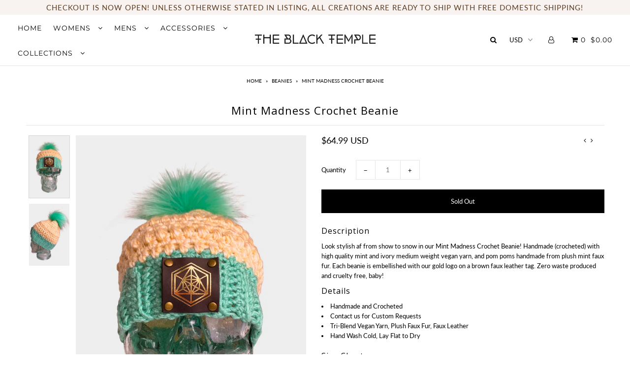

--- FILE ---
content_type: text/html; charset=utf-8
request_url: https://theblacktemple.com/collections/beanies/products/mint-madness-pom-crochet-beanie
body_size: 38621
content:
<!DOCTYPE html>
<!--[if lt IE 7 ]><html class="ie ie6" lang="en"> <![endif]-->
<!--[if IE 7 ]><html class="ie ie7" lang="en"> <![endif]-->
<!--[if IE 8 ]><html class="ie ie8" lang="en"> <![endif]-->
<!--[if (gte IE 9)|!(IE)]><!--><html lang="en" class="no-js"> <!--<![endif]-->
<head>
  <meta name="p:domain_verify" content="2c8ab5f2ff69cc54d8d3cd0d1fc1e81f"/>
  <meta name="google-site-verification" content="jleFiTDkCiS-jeqqvyxXIGO1nWXGTrs8Rf-dxwktkTI" />

  <meta charset="utf-8" />

    
  

  
  

  
  

  
  

  
  

  
  

  
  

  
  

  
  

  
  

  
  

  
  

  
  

  
  

  
  

  
  

  
  

  

  <meta property="og:type" content="product">
  <meta property="og:title" content="Mint Madness Crochet Beanie">
  <meta property="og:url" content="https://theblacktemple.com/products/mint-madness-pom-crochet-beanie">
  <meta property="og:description" content="Description 
Look stylish af from show to snow in our Mint Madness Crochet Beanie! Handmade (crocheted) with high quality mint and ivory medium weight vegan yarn, and pom poms handmade from plush mint faux fur. Each beanie is embellished with our gold logo on a brown faux leather tag. Zero waste produced and cruelty free, baby! 

Details 

Handmade and Crocheted
Contact us for Custom Requests
Tri-Blend Vegan Yarn, Plush Faux Fur, Faux Leather
Hand Wash Cold, Lay Flat to Dry

Size Chart





S


M


L


XL




Head Circumference (IN)

20-21
21-22
22-23
23-24



 
Head circumference is measured over the most prominent part of the head. Use the eyebrows and top of the ears for reference. 
Ordering Details
This is a Ready to Ship item. See Turnaround Times Here
 If you would like to cut down your turnaround time, Rush Order Add-Ons are Available Here
**Please take into account shipping times. First Class mail typically take 3-7 business days once item(s) are shipped**">
  
    <meta property="og:image" content="http://theblacktemple.com/cdn/shop/products/festival_and_rave_fashion_pom_pom_beanie_1_grande.jpg?v=1574404422">
    <meta property="og:image:secure_url" content="https://theblacktemple.com/cdn/shop/products/festival_and_rave_fashion_pom_pom_beanie_1_grande.jpg?v=1574404422">
  
    <meta property="og:image" content="http://theblacktemple.com/cdn/shop/products/festival_and_rave_fashion_pom_pom_beanie_1.2_grande.jpg?v=1574482315">
    <meta property="og:image:secure_url" content="https://theblacktemple.com/cdn/shop/products/festival_and_rave_fashion_pom_pom_beanie_1.2_grande.jpg?v=1574482315">
  
  <meta property="og:price:amount" content="64.99">
  <meta property="og:price:currency" content="USD">

<meta property="og:site_name" content="The Black Temple ">



  <meta name="twitter:card" content="summary">


  <meta name="twitter:site" content="@">


  <meta name="twitter:title" content="Mint Madness Crochet Beanie">
  <meta name="twitter:description" content="Description 
Look stylish af from show to snow in our Mint Madness Crochet Beanie! Handmade (crocheted) with high quality mint and ivory medium weight vegan yarn, and pom poms handmade from plush mint">
  <meta name="twitter:image" content="https://theblacktemple.com/cdn/shop/products/festival_and_rave_fashion_pom_pom_beanie_1_large.jpg?v=1574404422">
  <meta name="twitter:image:width" content="480">
  <meta name="twitter:image:height" content="480">



  <!-- SEO
================================================== -->

  <title>
    Mint Madness Crochet Beanie &ndash; The Black Temple 
  </title>
  
  <meta name="description" content="Description  Look stylish af from show to snow in our Mint Madness Crochet Beanie! Handmade (crocheted) with high quality mint and ivory medium weight vegan yarn, and pom poms handmade from plush mint faux fur. Each beanie is embellished with our gold logo on a brown faux leather tag. Zero waste produced and cruelty fr" />
  
  <link rel="canonical" href="https://theblacktemple.com/products/mint-madness-pom-crochet-beanie" />

  <!-- CSS
================================================== -->

  <link href="//theblacktemple.com/cdn/shop/t/7/assets/stylesheet.css?v=140107119433412295261758701585" rel="stylesheet" type="text/css" media="all" />
  <link href="//theblacktemple.com/cdn/shop/t/7/assets/queries.css?v=160523697934147808031669929396" rel="stylesheet" type="text/css" media="all" />

  <!-- JS
================================================== -->

  <script src="//ajax.googleapis.com/ajax/libs/jquery/2.2.4/jquery.min.js" type="text/javascript"></script>
  <script src="//theblacktemple.com/cdn/shop/t/7/assets/eventemitter3.min.js?v=27939738353326123541669929666" type="text/javascript"></script>

  
    <script src="//theblacktemple.com/cdn/s/javascripts/currencies.js" type="text/javascript"></script>
<script src="//theblacktemple.com/cdn/shop/t/7/assets/jquery.currencies.min.js?v=30321906837909522691669929396" type="text/javascript"></script>

<script>

Currency.format = 'money_with_currency_format';
var shopCurrency = 'USD';

/* Sometimes merchants change their shop currency, let's tell our JavaScript file */
Currency.moneyFormats[shopCurrency].money_with_currency_format = "${{amount}} USD";
Currency.moneyFormats[shopCurrency].money_format = "${{amount}}";

/* Default currency */
var defaultCurrency = 'USD';

/* Cookie currency */
var cookieCurrency = Currency.cookie.read();

$( document ).ready(function() {
  /* Fix for customer account pages */
  jQuery('span.money span.money').each(function() {
    jQuery(this).parents('span.money').removeClass('money');
  });

  /* Saving the current price */
  jQuery('span.money').each(function() {
    jQuery(this).attr('data-currency-USD', jQuery(this).html());
  });

  // If there's no cookie.
  if (cookieCurrency == null) {
    if (shopCurrency !== defaultCurrency) {
      Currency.convertAll(shopCurrency, defaultCurrency);
    }
    else {
      Currency.currentCurrency = defaultCurrency;
    }
  }
  // If the cookie value does not correspond to any value in the currency dropdown.
  else if (jQuery('[name=currencies]').size() && jQuery('[name=currencies] option[value=' + cookieCurrency + ']').size() === 0) {
    Currency.currentCurrency = shopCurrency;
    Currency.cookie.write(shopCurrency);
  }
  // If the cookie value is the same as the shop currency set in settings.
  else if (cookieCurrency === shopCurrency) {
    Currency.currentCurrency = shopCurrency;
  }
  // If the cookie currency is different than the shop currency.
  else {
    Currency.currentCurrency = cookieCurrency || USD;
  }

  // Update (on load) the currency shown in currency picker to currentCurrrency.
  jQuery('[name=currencies]').val(Currency.currentCurrency).change(function() {
    var newCurrency = jQuery(this).val();

    Currency.convertAll(Currency.currentCurrency, newCurrency);
  });

  // Convert all currencies with span.money to currentCurrrency on doc.ready load.
  Currency.convertAll(shopCurrency, Currency.currentCurrency);
});

</script>

  

  <script src="//theblacktemple.com/cdn/shop/t/7/assets/theme.js?v=183330778882452187071687053101" type="text/javascript"></script>
  <script src="//theblacktemple.com/cdn/shopifycloud/storefront/assets/themes_support/option_selection-b017cd28.js" type="text/javascript"></script>
  

  <meta name="viewport" content="width=device-width, initial-scale=1">

  
  <link rel="shortcut icon" href="//theblacktemple.com/cdn/shop/files/gold_and_black_logo_257655c1-3778-4fb2-b605-eff571964aaf_32x32.jpg?v=1614835624" type="image/png" />
  
  
  <script>window.performance && window.performance.mark && window.performance.mark('shopify.content_for_header.start');</script><meta name="google-site-verification" content="jleFiTDkCiS-jeqqvyxXIGO1nWXGTrs8Rf-dxwktkTI">
<meta name="facebook-domain-verification" content="vgxrhphfpyefpbp7c0hc9ol8ptcfzy">
<meta id="shopify-digital-wallet" name="shopify-digital-wallet" content="/8443723855/digital_wallets/dialog">
<meta name="shopify-checkout-api-token" content="29356655d1f3485d3ead796e213fda9e">
<meta id="in-context-paypal-metadata" data-shop-id="8443723855" data-venmo-supported="false" data-environment="production" data-locale="en_US" data-paypal-v4="true" data-currency="USD">
<link rel="alternate" type="application/json+oembed" href="https://theblacktemple.com/products/mint-madness-pom-crochet-beanie.oembed">
<script async="async" src="/checkouts/internal/preloads.js?locale=en-US"></script>
<link rel="preconnect" href="https://shop.app" crossorigin="anonymous">
<script async="async" src="https://shop.app/checkouts/internal/preloads.js?locale=en-US&shop_id=8443723855" crossorigin="anonymous"></script>
<script id="apple-pay-shop-capabilities" type="application/json">{"shopId":8443723855,"countryCode":"US","currencyCode":"USD","merchantCapabilities":["supports3DS"],"merchantId":"gid:\/\/shopify\/Shop\/8443723855","merchantName":"The Black Temple ","requiredBillingContactFields":["postalAddress","email","phone"],"requiredShippingContactFields":["postalAddress","email","phone"],"shippingType":"shipping","supportedNetworks":["visa","masterCard","amex","discover","elo","jcb"],"total":{"type":"pending","label":"The Black Temple ","amount":"1.00"},"shopifyPaymentsEnabled":true,"supportsSubscriptions":true}</script>
<script id="shopify-features" type="application/json">{"accessToken":"29356655d1f3485d3ead796e213fda9e","betas":["rich-media-storefront-analytics"],"domain":"theblacktemple.com","predictiveSearch":true,"shopId":8443723855,"locale":"en"}</script>
<script>var Shopify = Shopify || {};
Shopify.shop = "black-temple.myshopify.com";
Shopify.locale = "en";
Shopify.currency = {"active":"USD","rate":"1.0"};
Shopify.country = "US";
Shopify.theme = {"name":"icon new code 12-1-22","id":123872706639,"schema_name":"Icon","schema_version":"6.5","theme_store_id":686,"role":"main"};
Shopify.theme.handle = "null";
Shopify.theme.style = {"id":null,"handle":null};
Shopify.cdnHost = "theblacktemple.com/cdn";
Shopify.routes = Shopify.routes || {};
Shopify.routes.root = "/";</script>
<script type="module">!function(o){(o.Shopify=o.Shopify||{}).modules=!0}(window);</script>
<script>!function(o){function n(){var o=[];function n(){o.push(Array.prototype.slice.apply(arguments))}return n.q=o,n}var t=o.Shopify=o.Shopify||{};t.loadFeatures=n(),t.autoloadFeatures=n()}(window);</script>
<script>
  window.ShopifyPay = window.ShopifyPay || {};
  window.ShopifyPay.apiHost = "shop.app\/pay";
  window.ShopifyPay.redirectState = null;
</script>
<script id="shop-js-analytics" type="application/json">{"pageType":"product"}</script>
<script defer="defer" async type="module" src="//theblacktemple.com/cdn/shopifycloud/shop-js/modules/v2/client.init-shop-cart-sync_BApSsMSl.en.esm.js"></script>
<script defer="defer" async type="module" src="//theblacktemple.com/cdn/shopifycloud/shop-js/modules/v2/chunk.common_CBoos6YZ.esm.js"></script>
<script type="module">
  await import("//theblacktemple.com/cdn/shopifycloud/shop-js/modules/v2/client.init-shop-cart-sync_BApSsMSl.en.esm.js");
await import("//theblacktemple.com/cdn/shopifycloud/shop-js/modules/v2/chunk.common_CBoos6YZ.esm.js");

  window.Shopify.SignInWithShop?.initShopCartSync?.({"fedCMEnabled":true,"windoidEnabled":true});

</script>
<script>
  window.Shopify = window.Shopify || {};
  if (!window.Shopify.featureAssets) window.Shopify.featureAssets = {};
  window.Shopify.featureAssets['shop-js'] = {"shop-cart-sync":["modules/v2/client.shop-cart-sync_DJczDl9f.en.esm.js","modules/v2/chunk.common_CBoos6YZ.esm.js"],"init-fed-cm":["modules/v2/client.init-fed-cm_BzwGC0Wi.en.esm.js","modules/v2/chunk.common_CBoos6YZ.esm.js"],"init-windoid":["modules/v2/client.init-windoid_BS26ThXS.en.esm.js","modules/v2/chunk.common_CBoos6YZ.esm.js"],"shop-cash-offers":["modules/v2/client.shop-cash-offers_DthCPNIO.en.esm.js","modules/v2/chunk.common_CBoos6YZ.esm.js","modules/v2/chunk.modal_Bu1hFZFC.esm.js"],"shop-button":["modules/v2/client.shop-button_D_JX508o.en.esm.js","modules/v2/chunk.common_CBoos6YZ.esm.js"],"init-shop-email-lookup-coordinator":["modules/v2/client.init-shop-email-lookup-coordinator_DFwWcvrS.en.esm.js","modules/v2/chunk.common_CBoos6YZ.esm.js"],"shop-toast-manager":["modules/v2/client.shop-toast-manager_tEhgP2F9.en.esm.js","modules/v2/chunk.common_CBoos6YZ.esm.js"],"shop-login-button":["modules/v2/client.shop-login-button_DwLgFT0K.en.esm.js","modules/v2/chunk.common_CBoos6YZ.esm.js","modules/v2/chunk.modal_Bu1hFZFC.esm.js"],"avatar":["modules/v2/client.avatar_BTnouDA3.en.esm.js"],"init-shop-cart-sync":["modules/v2/client.init-shop-cart-sync_BApSsMSl.en.esm.js","modules/v2/chunk.common_CBoos6YZ.esm.js"],"pay-button":["modules/v2/client.pay-button_BuNmcIr_.en.esm.js","modules/v2/chunk.common_CBoos6YZ.esm.js"],"init-shop-for-new-customer-accounts":["modules/v2/client.init-shop-for-new-customer-accounts_DrjXSI53.en.esm.js","modules/v2/client.shop-login-button_DwLgFT0K.en.esm.js","modules/v2/chunk.common_CBoos6YZ.esm.js","modules/v2/chunk.modal_Bu1hFZFC.esm.js"],"init-customer-accounts-sign-up":["modules/v2/client.init-customer-accounts-sign-up_TlVCiykN.en.esm.js","modules/v2/client.shop-login-button_DwLgFT0K.en.esm.js","modules/v2/chunk.common_CBoos6YZ.esm.js","modules/v2/chunk.modal_Bu1hFZFC.esm.js"],"shop-follow-button":["modules/v2/client.shop-follow-button_C5D3XtBb.en.esm.js","modules/v2/chunk.common_CBoos6YZ.esm.js","modules/v2/chunk.modal_Bu1hFZFC.esm.js"],"checkout-modal":["modules/v2/client.checkout-modal_8TC_1FUY.en.esm.js","modules/v2/chunk.common_CBoos6YZ.esm.js","modules/v2/chunk.modal_Bu1hFZFC.esm.js"],"init-customer-accounts":["modules/v2/client.init-customer-accounts_C0Oh2ljF.en.esm.js","modules/v2/client.shop-login-button_DwLgFT0K.en.esm.js","modules/v2/chunk.common_CBoos6YZ.esm.js","modules/v2/chunk.modal_Bu1hFZFC.esm.js"],"lead-capture":["modules/v2/client.lead-capture_Cq0gfm7I.en.esm.js","modules/v2/chunk.common_CBoos6YZ.esm.js","modules/v2/chunk.modal_Bu1hFZFC.esm.js"],"shop-login":["modules/v2/client.shop-login_BmtnoEUo.en.esm.js","modules/v2/chunk.common_CBoos6YZ.esm.js","modules/v2/chunk.modal_Bu1hFZFC.esm.js"],"payment-terms":["modules/v2/client.payment-terms_BHOWV7U_.en.esm.js","modules/v2/chunk.common_CBoos6YZ.esm.js","modules/v2/chunk.modal_Bu1hFZFC.esm.js"]};
</script>
<script>(function() {
  var isLoaded = false;
  function asyncLoad() {
    if (isLoaded) return;
    isLoaded = true;
    var urls = ["https:\/\/js.smile.io\/v1\/smile-shopify.js?shop=black-temple.myshopify.com","\/\/shopify.privy.com\/widget.js?shop=black-temple.myshopify.com"];
    for (var i = 0; i < urls.length; i++) {
      var s = document.createElement('script');
      s.type = 'text/javascript';
      s.async = true;
      s.src = urls[i];
      var x = document.getElementsByTagName('script')[0];
      x.parentNode.insertBefore(s, x);
    }
  };
  if(window.attachEvent) {
    window.attachEvent('onload', asyncLoad);
  } else {
    window.addEventListener('load', asyncLoad, false);
  }
})();</script>
<script id="__st">var __st={"a":8443723855,"offset":-28800,"reqid":"6d0320b1-be4d-4c92-b143-f1ed087ed583-1768893645","pageurl":"theblacktemple.com\/collections\/beanies\/products\/mint-madness-pom-crochet-beanie","u":"c5241e9d396e","p":"product","rtyp":"product","rid":4386715926607};</script>
<script>window.ShopifyPaypalV4VisibilityTracking = true;</script>
<script id="captcha-bootstrap">!function(){'use strict';const t='contact',e='account',n='new_comment',o=[[t,t],['blogs',n],['comments',n],[t,'customer']],c=[[e,'customer_login'],[e,'guest_login'],[e,'recover_customer_password'],[e,'create_customer']],r=t=>t.map((([t,e])=>`form[action*='/${t}']:not([data-nocaptcha='true']) input[name='form_type'][value='${e}']`)).join(','),a=t=>()=>t?[...document.querySelectorAll(t)].map((t=>t.form)):[];function s(){const t=[...o],e=r(t);return a(e)}const i='password',u='form_key',d=['recaptcha-v3-token','g-recaptcha-response','h-captcha-response',i],f=()=>{try{return window.sessionStorage}catch{return}},m='__shopify_v',_=t=>t.elements[u];function p(t,e,n=!1){try{const o=window.sessionStorage,c=JSON.parse(o.getItem(e)),{data:r}=function(t){const{data:e,action:n}=t;return t[m]||n?{data:e,action:n}:{data:t,action:n}}(c);for(const[e,n]of Object.entries(r))t.elements[e]&&(t.elements[e].value=n);n&&o.removeItem(e)}catch(o){console.error('form repopulation failed',{error:o})}}const l='form_type',E='cptcha';function T(t){t.dataset[E]=!0}const w=window,h=w.document,L='Shopify',v='ce_forms',y='captcha';let A=!1;((t,e)=>{const n=(g='f06e6c50-85a8-45c8-87d0-21a2b65856fe',I='https://cdn.shopify.com/shopifycloud/storefront-forms-hcaptcha/ce_storefront_forms_captcha_hcaptcha.v1.5.2.iife.js',D={infoText:'Protected by hCaptcha',privacyText:'Privacy',termsText:'Terms'},(t,e,n)=>{const o=w[L][v],c=o.bindForm;if(c)return c(t,g,e,D).then(n);var r;o.q.push([[t,g,e,D],n]),r=I,A||(h.body.append(Object.assign(h.createElement('script'),{id:'captcha-provider',async:!0,src:r})),A=!0)});var g,I,D;w[L]=w[L]||{},w[L][v]=w[L][v]||{},w[L][v].q=[],w[L][y]=w[L][y]||{},w[L][y].protect=function(t,e){n(t,void 0,e),T(t)},Object.freeze(w[L][y]),function(t,e,n,w,h,L){const[v,y,A,g]=function(t,e,n){const i=e?o:[],u=t?c:[],d=[...i,...u],f=r(d),m=r(i),_=r(d.filter((([t,e])=>n.includes(e))));return[a(f),a(m),a(_),s()]}(w,h,L),I=t=>{const e=t.target;return e instanceof HTMLFormElement?e:e&&e.form},D=t=>v().includes(t);t.addEventListener('submit',(t=>{const e=I(t);if(!e)return;const n=D(e)&&!e.dataset.hcaptchaBound&&!e.dataset.recaptchaBound,o=_(e),c=g().includes(e)&&(!o||!o.value);(n||c)&&t.preventDefault(),c&&!n&&(function(t){try{if(!f())return;!function(t){const e=f();if(!e)return;const n=_(t);if(!n)return;const o=n.value;o&&e.removeItem(o)}(t);const e=Array.from(Array(32),(()=>Math.random().toString(36)[2])).join('');!function(t,e){_(t)||t.append(Object.assign(document.createElement('input'),{type:'hidden',name:u})),t.elements[u].value=e}(t,e),function(t,e){const n=f();if(!n)return;const o=[...t.querySelectorAll(`input[type='${i}']`)].map((({name:t})=>t)),c=[...d,...o],r={};for(const[a,s]of new FormData(t).entries())c.includes(a)||(r[a]=s);n.setItem(e,JSON.stringify({[m]:1,action:t.action,data:r}))}(t,e)}catch(e){console.error('failed to persist form',e)}}(e),e.submit())}));const S=(t,e)=>{t&&!t.dataset[E]&&(n(t,e.some((e=>e===t))),T(t))};for(const o of['focusin','change'])t.addEventListener(o,(t=>{const e=I(t);D(e)&&S(e,y())}));const B=e.get('form_key'),M=e.get(l),P=B&&M;t.addEventListener('DOMContentLoaded',(()=>{const t=y();if(P)for(const e of t)e.elements[l].value===M&&p(e,B);[...new Set([...A(),...v().filter((t=>'true'===t.dataset.shopifyCaptcha))])].forEach((e=>S(e,t)))}))}(h,new URLSearchParams(w.location.search),n,t,e,['guest_login'])})(!0,!0)}();</script>
<script integrity="sha256-4kQ18oKyAcykRKYeNunJcIwy7WH5gtpwJnB7kiuLZ1E=" data-source-attribution="shopify.loadfeatures" defer="defer" src="//theblacktemple.com/cdn/shopifycloud/storefront/assets/storefront/load_feature-a0a9edcb.js" crossorigin="anonymous"></script>
<script crossorigin="anonymous" defer="defer" src="//theblacktemple.com/cdn/shopifycloud/storefront/assets/shopify_pay/storefront-65b4c6d7.js?v=20250812"></script>
<script data-source-attribution="shopify.dynamic_checkout.dynamic.init">var Shopify=Shopify||{};Shopify.PaymentButton=Shopify.PaymentButton||{isStorefrontPortableWallets:!0,init:function(){window.Shopify.PaymentButton.init=function(){};var t=document.createElement("script");t.src="https://theblacktemple.com/cdn/shopifycloud/portable-wallets/latest/portable-wallets.en.js",t.type="module",document.head.appendChild(t)}};
</script>
<script data-source-attribution="shopify.dynamic_checkout.buyer_consent">
  function portableWalletsHideBuyerConsent(e){var t=document.getElementById("shopify-buyer-consent"),n=document.getElementById("shopify-subscription-policy-button");t&&n&&(t.classList.add("hidden"),t.setAttribute("aria-hidden","true"),n.removeEventListener("click",e))}function portableWalletsShowBuyerConsent(e){var t=document.getElementById("shopify-buyer-consent"),n=document.getElementById("shopify-subscription-policy-button");t&&n&&(t.classList.remove("hidden"),t.removeAttribute("aria-hidden"),n.addEventListener("click",e))}window.Shopify?.PaymentButton&&(window.Shopify.PaymentButton.hideBuyerConsent=portableWalletsHideBuyerConsent,window.Shopify.PaymentButton.showBuyerConsent=portableWalletsShowBuyerConsent);
</script>
<script data-source-attribution="shopify.dynamic_checkout.cart.bootstrap">document.addEventListener("DOMContentLoaded",(function(){function t(){return document.querySelector("shopify-accelerated-checkout-cart, shopify-accelerated-checkout")}if(t())Shopify.PaymentButton.init();else{new MutationObserver((function(e,n){t()&&(Shopify.PaymentButton.init(),n.disconnect())})).observe(document.body,{childList:!0,subtree:!0})}}));
</script>
<link id="shopify-accelerated-checkout-styles" rel="stylesheet" media="screen" href="https://theblacktemple.com/cdn/shopifycloud/portable-wallets/latest/accelerated-checkout-backwards-compat.css" crossorigin="anonymous">
<style id="shopify-accelerated-checkout-cart">
        #shopify-buyer-consent {
  margin-top: 1em;
  display: inline-block;
  width: 100%;
}

#shopify-buyer-consent.hidden {
  display: none;
}

#shopify-subscription-policy-button {
  background: none;
  border: none;
  padding: 0;
  text-decoration: underline;
  font-size: inherit;
  cursor: pointer;
}

#shopify-subscription-policy-button::before {
  box-shadow: none;
}

      </style>

<script>window.performance && window.performance.mark && window.performance.mark('shopify.content_for_header.end');</script>
  <link rel="next" href="/next"/>
  <link rel="prev" href="/prev"/>

  <!-- "snippets/judgeme_core.liquid" was not rendered, the associated app was uninstalled -->

                  <script>
              if (typeof BSS_PL == 'undefined') {
                  var BSS_PL = {};
              }
              var bssPlApiServer = "https://product-labels-pro.bsscommerce.com";
              BSS_PL.customerTags = 'null'
              BSS_PL.configData = [];
              BSS_PL.storeId = 5187;
              BSS_PL.currentPlan = "false";
              </script>
          
                    <link href="https://monorail-edge.shopifysvc.com" rel="dns-prefetch">
<script>(function(){if ("sendBeacon" in navigator && "performance" in window) {try {var session_token_from_headers = performance.getEntriesByType('navigation')[0].serverTiming.find(x => x.name == '_s').description;} catch {var session_token_from_headers = undefined;}var session_cookie_matches = document.cookie.match(/_shopify_s=([^;]*)/);var session_token_from_cookie = session_cookie_matches && session_cookie_matches.length === 2 ? session_cookie_matches[1] : "";var session_token = session_token_from_headers || session_token_from_cookie || "";function handle_abandonment_event(e) {var entries = performance.getEntries().filter(function(entry) {return /monorail-edge.shopifysvc.com/.test(entry.name);});if (!window.abandonment_tracked && entries.length === 0) {window.abandonment_tracked = true;var currentMs = Date.now();var navigation_start = performance.timing.navigationStart;var payload = {shop_id: 8443723855,url: window.location.href,navigation_start,duration: currentMs - navigation_start,session_token,page_type: "product"};window.navigator.sendBeacon("https://monorail-edge.shopifysvc.com/v1/produce", JSON.stringify({schema_id: "online_store_buyer_site_abandonment/1.1",payload: payload,metadata: {event_created_at_ms: currentMs,event_sent_at_ms: currentMs}}));}}window.addEventListener('pagehide', handle_abandonment_event);}}());</script>
<script id="web-pixels-manager-setup">(function e(e,d,r,n,o){if(void 0===o&&(o={}),!Boolean(null===(a=null===(i=window.Shopify)||void 0===i?void 0:i.analytics)||void 0===a?void 0:a.replayQueue)){var i,a;window.Shopify=window.Shopify||{};var t=window.Shopify;t.analytics=t.analytics||{};var s=t.analytics;s.replayQueue=[],s.publish=function(e,d,r){return s.replayQueue.push([e,d,r]),!0};try{self.performance.mark("wpm:start")}catch(e){}var l=function(){var e={modern:/Edge?\/(1{2}[4-9]|1[2-9]\d|[2-9]\d{2}|\d{4,})\.\d+(\.\d+|)|Firefox\/(1{2}[4-9]|1[2-9]\d|[2-9]\d{2}|\d{4,})\.\d+(\.\d+|)|Chrom(ium|e)\/(9{2}|\d{3,})\.\d+(\.\d+|)|(Maci|X1{2}).+ Version\/(15\.\d+|(1[6-9]|[2-9]\d|\d{3,})\.\d+)([,.]\d+|)( \(\w+\)|)( Mobile\/\w+|) Safari\/|Chrome.+OPR\/(9{2}|\d{3,})\.\d+\.\d+|(CPU[ +]OS|iPhone[ +]OS|CPU[ +]iPhone|CPU IPhone OS|CPU iPad OS)[ +]+(15[._]\d+|(1[6-9]|[2-9]\d|\d{3,})[._]\d+)([._]\d+|)|Android:?[ /-](13[3-9]|1[4-9]\d|[2-9]\d{2}|\d{4,})(\.\d+|)(\.\d+|)|Android.+Firefox\/(13[5-9]|1[4-9]\d|[2-9]\d{2}|\d{4,})\.\d+(\.\d+|)|Android.+Chrom(ium|e)\/(13[3-9]|1[4-9]\d|[2-9]\d{2}|\d{4,})\.\d+(\.\d+|)|SamsungBrowser\/([2-9]\d|\d{3,})\.\d+/,legacy:/Edge?\/(1[6-9]|[2-9]\d|\d{3,})\.\d+(\.\d+|)|Firefox\/(5[4-9]|[6-9]\d|\d{3,})\.\d+(\.\d+|)|Chrom(ium|e)\/(5[1-9]|[6-9]\d|\d{3,})\.\d+(\.\d+|)([\d.]+$|.*Safari\/(?![\d.]+ Edge\/[\d.]+$))|(Maci|X1{2}).+ Version\/(10\.\d+|(1[1-9]|[2-9]\d|\d{3,})\.\d+)([,.]\d+|)( \(\w+\)|)( Mobile\/\w+|) Safari\/|Chrome.+OPR\/(3[89]|[4-9]\d|\d{3,})\.\d+\.\d+|(CPU[ +]OS|iPhone[ +]OS|CPU[ +]iPhone|CPU IPhone OS|CPU iPad OS)[ +]+(10[._]\d+|(1[1-9]|[2-9]\d|\d{3,})[._]\d+)([._]\d+|)|Android:?[ /-](13[3-9]|1[4-9]\d|[2-9]\d{2}|\d{4,})(\.\d+|)(\.\d+|)|Mobile Safari.+OPR\/([89]\d|\d{3,})\.\d+\.\d+|Android.+Firefox\/(13[5-9]|1[4-9]\d|[2-9]\d{2}|\d{4,})\.\d+(\.\d+|)|Android.+Chrom(ium|e)\/(13[3-9]|1[4-9]\d|[2-9]\d{2}|\d{4,})\.\d+(\.\d+|)|Android.+(UC? ?Browser|UCWEB|U3)[ /]?(15\.([5-9]|\d{2,})|(1[6-9]|[2-9]\d|\d{3,})\.\d+)\.\d+|SamsungBrowser\/(5\.\d+|([6-9]|\d{2,})\.\d+)|Android.+MQ{2}Browser\/(14(\.(9|\d{2,})|)|(1[5-9]|[2-9]\d|\d{3,})(\.\d+|))(\.\d+|)|K[Aa][Ii]OS\/(3\.\d+|([4-9]|\d{2,})\.\d+)(\.\d+|)/},d=e.modern,r=e.legacy,n=navigator.userAgent;return n.match(d)?"modern":n.match(r)?"legacy":"unknown"}(),u="modern"===l?"modern":"legacy",c=(null!=n?n:{modern:"",legacy:""})[u],f=function(e){return[e.baseUrl,"/wpm","/b",e.hashVersion,"modern"===e.buildTarget?"m":"l",".js"].join("")}({baseUrl:d,hashVersion:r,buildTarget:u}),m=function(e){var d=e.version,r=e.bundleTarget,n=e.surface,o=e.pageUrl,i=e.monorailEndpoint;return{emit:function(e){var a=e.status,t=e.errorMsg,s=(new Date).getTime(),l=JSON.stringify({metadata:{event_sent_at_ms:s},events:[{schema_id:"web_pixels_manager_load/3.1",payload:{version:d,bundle_target:r,page_url:o,status:a,surface:n,error_msg:t},metadata:{event_created_at_ms:s}}]});if(!i)return console&&console.warn&&console.warn("[Web Pixels Manager] No Monorail endpoint provided, skipping logging."),!1;try{return self.navigator.sendBeacon.bind(self.navigator)(i,l)}catch(e){}var u=new XMLHttpRequest;try{return u.open("POST",i,!0),u.setRequestHeader("Content-Type","text/plain"),u.send(l),!0}catch(e){return console&&console.warn&&console.warn("[Web Pixels Manager] Got an unhandled error while logging to Monorail."),!1}}}}({version:r,bundleTarget:l,surface:e.surface,pageUrl:self.location.href,monorailEndpoint:e.monorailEndpoint});try{o.browserTarget=l,function(e){var d=e.src,r=e.async,n=void 0===r||r,o=e.onload,i=e.onerror,a=e.sri,t=e.scriptDataAttributes,s=void 0===t?{}:t,l=document.createElement("script"),u=document.querySelector("head"),c=document.querySelector("body");if(l.async=n,l.src=d,a&&(l.integrity=a,l.crossOrigin="anonymous"),s)for(var f in s)if(Object.prototype.hasOwnProperty.call(s,f))try{l.dataset[f]=s[f]}catch(e){}if(o&&l.addEventListener("load",o),i&&l.addEventListener("error",i),u)u.appendChild(l);else{if(!c)throw new Error("Did not find a head or body element to append the script");c.appendChild(l)}}({src:f,async:!0,onload:function(){if(!function(){var e,d;return Boolean(null===(d=null===(e=window.Shopify)||void 0===e?void 0:e.analytics)||void 0===d?void 0:d.initialized)}()){var d=window.webPixelsManager.init(e)||void 0;if(d){var r=window.Shopify.analytics;r.replayQueue.forEach((function(e){var r=e[0],n=e[1],o=e[2];d.publishCustomEvent(r,n,o)})),r.replayQueue=[],r.publish=d.publishCustomEvent,r.visitor=d.visitor,r.initialized=!0}}},onerror:function(){return m.emit({status:"failed",errorMsg:"".concat(f," has failed to load")})},sri:function(e){var d=/^sha384-[A-Za-z0-9+/=]+$/;return"string"==typeof e&&d.test(e)}(c)?c:"",scriptDataAttributes:o}),m.emit({status:"loading"})}catch(e){m.emit({status:"failed",errorMsg:(null==e?void 0:e.message)||"Unknown error"})}}})({shopId: 8443723855,storefrontBaseUrl: "https://theblacktemple.com",extensionsBaseUrl: "https://extensions.shopifycdn.com/cdn/shopifycloud/web-pixels-manager",monorailEndpoint: "https://monorail-edge.shopifysvc.com/unstable/produce_batch",surface: "storefront-renderer",enabledBetaFlags: ["2dca8a86"],webPixelsConfigList: [{"id":"426475599","configuration":"{\"config\":\"{\\\"pixel_id\\\":\\\"AW-744892892\\\",\\\"target_country\\\":\\\"US\\\",\\\"gtag_events\\\":[{\\\"type\\\":\\\"page_view\\\",\\\"action_label\\\":\\\"AW-744892892\\\/1wA0CM3diKIBENzTmOMC\\\"},{\\\"type\\\":\\\"purchase\\\",\\\"action_label\\\":\\\"AW-744892892\\\/wD2cCNDdiKIBENzTmOMC\\\"},{\\\"type\\\":\\\"view_item\\\",\\\"action_label\\\":\\\"AW-744892892\\\/tbyLCNPdiKIBENzTmOMC\\\"},{\\\"type\\\":\\\"add_to_cart\\\",\\\"action_label\\\":\\\"AW-744892892\\\/laLjCKbjiKIBENzTmOMC\\\"},{\\\"type\\\":\\\"begin_checkout\\\",\\\"action_label\\\":\\\"AW-744892892\\\/EVTGCKnjiKIBENzTmOMC\\\"},{\\\"type\\\":\\\"search\\\",\\\"action_label\\\":\\\"AW-744892892\\\/bH5dCKzjiKIBENzTmOMC\\\"},{\\\"type\\\":\\\"add_payment_info\\\",\\\"action_label\\\":\\\"AW-744892892\\\/d8_LCK_jiKIBENzTmOMC\\\"}],\\\"enable_monitoring_mode\\\":false}\"}","eventPayloadVersion":"v1","runtimeContext":"OPEN","scriptVersion":"b2a88bafab3e21179ed38636efcd8a93","type":"APP","apiClientId":1780363,"privacyPurposes":[],"dataSharingAdjustments":{"protectedCustomerApprovalScopes":["read_customer_address","read_customer_email","read_customer_name","read_customer_personal_data","read_customer_phone"]}},{"id":"70451279","eventPayloadVersion":"v1","runtimeContext":"LAX","scriptVersion":"1","type":"CUSTOM","privacyPurposes":["ANALYTICS"],"name":"Google Analytics tag (migrated)"},{"id":"shopify-app-pixel","configuration":"{}","eventPayloadVersion":"v1","runtimeContext":"STRICT","scriptVersion":"0450","apiClientId":"shopify-pixel","type":"APP","privacyPurposes":["ANALYTICS","MARKETING"]},{"id":"shopify-custom-pixel","eventPayloadVersion":"v1","runtimeContext":"LAX","scriptVersion":"0450","apiClientId":"shopify-pixel","type":"CUSTOM","privacyPurposes":["ANALYTICS","MARKETING"]}],isMerchantRequest: false,initData: {"shop":{"name":"The Black Temple ","paymentSettings":{"currencyCode":"USD"},"myshopifyDomain":"black-temple.myshopify.com","countryCode":"US","storefrontUrl":"https:\/\/theblacktemple.com"},"customer":null,"cart":null,"checkout":null,"productVariants":[{"price":{"amount":64.99,"currencyCode":"USD"},"product":{"title":"Mint Madness Crochet Beanie","vendor":"The Black Temple","id":"4386715926607","untranslatedTitle":"Mint Madness Crochet Beanie","url":"\/products\/mint-madness-pom-crochet-beanie","type":""},"id":"31358015471695","image":{"src":"\/\/theblacktemple.com\/cdn\/shop\/products\/festival_and_rave_fashion_pom_pom_beanie_1.jpg?v=1574404422"},"sku":"","title":"Default Title","untranslatedTitle":"Default Title"}],"purchasingCompany":null},},"https://theblacktemple.com/cdn","fcfee988w5aeb613cpc8e4bc33m6693e112",{"modern":"","legacy":""},{"shopId":"8443723855","storefrontBaseUrl":"https:\/\/theblacktemple.com","extensionBaseUrl":"https:\/\/extensions.shopifycdn.com\/cdn\/shopifycloud\/web-pixels-manager","surface":"storefront-renderer","enabledBetaFlags":"[\"2dca8a86\"]","isMerchantRequest":"false","hashVersion":"fcfee988w5aeb613cpc8e4bc33m6693e112","publish":"custom","events":"[[\"page_viewed\",{}],[\"product_viewed\",{\"productVariant\":{\"price\":{\"amount\":64.99,\"currencyCode\":\"USD\"},\"product\":{\"title\":\"Mint Madness Crochet Beanie\",\"vendor\":\"The Black Temple\",\"id\":\"4386715926607\",\"untranslatedTitle\":\"Mint Madness Crochet Beanie\",\"url\":\"\/products\/mint-madness-pom-crochet-beanie\",\"type\":\"\"},\"id\":\"31358015471695\",\"image\":{\"src\":\"\/\/theblacktemple.com\/cdn\/shop\/products\/festival_and_rave_fashion_pom_pom_beanie_1.jpg?v=1574404422\"},\"sku\":\"\",\"title\":\"Default Title\",\"untranslatedTitle\":\"Default Title\"}}]]"});</script><script>
  window.ShopifyAnalytics = window.ShopifyAnalytics || {};
  window.ShopifyAnalytics.meta = window.ShopifyAnalytics.meta || {};
  window.ShopifyAnalytics.meta.currency = 'USD';
  var meta = {"product":{"id":4386715926607,"gid":"gid:\/\/shopify\/Product\/4386715926607","vendor":"The Black Temple","type":"","handle":"mint-madness-pom-crochet-beanie","variants":[{"id":31358015471695,"price":6499,"name":"Mint Madness Crochet Beanie","public_title":null,"sku":""}],"remote":false},"page":{"pageType":"product","resourceType":"product","resourceId":4386715926607,"requestId":"6d0320b1-be4d-4c92-b143-f1ed087ed583-1768893645"}};
  for (var attr in meta) {
    window.ShopifyAnalytics.meta[attr] = meta[attr];
  }
</script>
<script class="analytics">
  (function () {
    var customDocumentWrite = function(content) {
      var jquery = null;

      if (window.jQuery) {
        jquery = window.jQuery;
      } else if (window.Checkout && window.Checkout.$) {
        jquery = window.Checkout.$;
      }

      if (jquery) {
        jquery('body').append(content);
      }
    };

    var hasLoggedConversion = function(token) {
      if (token) {
        return document.cookie.indexOf('loggedConversion=' + token) !== -1;
      }
      return false;
    }

    var setCookieIfConversion = function(token) {
      if (token) {
        var twoMonthsFromNow = new Date(Date.now());
        twoMonthsFromNow.setMonth(twoMonthsFromNow.getMonth() + 2);

        document.cookie = 'loggedConversion=' + token + '; expires=' + twoMonthsFromNow;
      }
    }

    var trekkie = window.ShopifyAnalytics.lib = window.trekkie = window.trekkie || [];
    if (trekkie.integrations) {
      return;
    }
    trekkie.methods = [
      'identify',
      'page',
      'ready',
      'track',
      'trackForm',
      'trackLink'
    ];
    trekkie.factory = function(method) {
      return function() {
        var args = Array.prototype.slice.call(arguments);
        args.unshift(method);
        trekkie.push(args);
        return trekkie;
      };
    };
    for (var i = 0; i < trekkie.methods.length; i++) {
      var key = trekkie.methods[i];
      trekkie[key] = trekkie.factory(key);
    }
    trekkie.load = function(config) {
      trekkie.config = config || {};
      trekkie.config.initialDocumentCookie = document.cookie;
      var first = document.getElementsByTagName('script')[0];
      var script = document.createElement('script');
      script.type = 'text/javascript';
      script.onerror = function(e) {
        var scriptFallback = document.createElement('script');
        scriptFallback.type = 'text/javascript';
        scriptFallback.onerror = function(error) {
                var Monorail = {
      produce: function produce(monorailDomain, schemaId, payload) {
        var currentMs = new Date().getTime();
        var event = {
          schema_id: schemaId,
          payload: payload,
          metadata: {
            event_created_at_ms: currentMs,
            event_sent_at_ms: currentMs
          }
        };
        return Monorail.sendRequest("https://" + monorailDomain + "/v1/produce", JSON.stringify(event));
      },
      sendRequest: function sendRequest(endpointUrl, payload) {
        // Try the sendBeacon API
        if (window && window.navigator && typeof window.navigator.sendBeacon === 'function' && typeof window.Blob === 'function' && !Monorail.isIos12()) {
          var blobData = new window.Blob([payload], {
            type: 'text/plain'
          });

          if (window.navigator.sendBeacon(endpointUrl, blobData)) {
            return true;
          } // sendBeacon was not successful

        } // XHR beacon

        var xhr = new XMLHttpRequest();

        try {
          xhr.open('POST', endpointUrl);
          xhr.setRequestHeader('Content-Type', 'text/plain');
          xhr.send(payload);
        } catch (e) {
          console.log(e);
        }

        return false;
      },
      isIos12: function isIos12() {
        return window.navigator.userAgent.lastIndexOf('iPhone; CPU iPhone OS 12_') !== -1 || window.navigator.userAgent.lastIndexOf('iPad; CPU OS 12_') !== -1;
      }
    };
    Monorail.produce('monorail-edge.shopifysvc.com',
      'trekkie_storefront_load_errors/1.1',
      {shop_id: 8443723855,
      theme_id: 123872706639,
      app_name: "storefront",
      context_url: window.location.href,
      source_url: "//theblacktemple.com/cdn/s/trekkie.storefront.cd680fe47e6c39ca5d5df5f0a32d569bc48c0f27.min.js"});

        };
        scriptFallback.async = true;
        scriptFallback.src = '//theblacktemple.com/cdn/s/trekkie.storefront.cd680fe47e6c39ca5d5df5f0a32d569bc48c0f27.min.js';
        first.parentNode.insertBefore(scriptFallback, first);
      };
      script.async = true;
      script.src = '//theblacktemple.com/cdn/s/trekkie.storefront.cd680fe47e6c39ca5d5df5f0a32d569bc48c0f27.min.js';
      first.parentNode.insertBefore(script, first);
    };
    trekkie.load(
      {"Trekkie":{"appName":"storefront","development":false,"defaultAttributes":{"shopId":8443723855,"isMerchantRequest":null,"themeId":123872706639,"themeCityHash":"6514576060049921439","contentLanguage":"en","currency":"USD","eventMetadataId":"4053cd75-fd04-43e9-9bfe-9bc623549dd5"},"isServerSideCookieWritingEnabled":true,"monorailRegion":"shop_domain","enabledBetaFlags":["65f19447"]},"Session Attribution":{},"S2S":{"facebookCapiEnabled":false,"source":"trekkie-storefront-renderer","apiClientId":580111}}
    );

    var loaded = false;
    trekkie.ready(function() {
      if (loaded) return;
      loaded = true;

      window.ShopifyAnalytics.lib = window.trekkie;

      var originalDocumentWrite = document.write;
      document.write = customDocumentWrite;
      try { window.ShopifyAnalytics.merchantGoogleAnalytics.call(this); } catch(error) {};
      document.write = originalDocumentWrite;

      window.ShopifyAnalytics.lib.page(null,{"pageType":"product","resourceType":"product","resourceId":4386715926607,"requestId":"6d0320b1-be4d-4c92-b143-f1ed087ed583-1768893645","shopifyEmitted":true});

      var match = window.location.pathname.match(/checkouts\/(.+)\/(thank_you|post_purchase)/)
      var token = match? match[1]: undefined;
      if (!hasLoggedConversion(token)) {
        setCookieIfConversion(token);
        window.ShopifyAnalytics.lib.track("Viewed Product",{"currency":"USD","variantId":31358015471695,"productId":4386715926607,"productGid":"gid:\/\/shopify\/Product\/4386715926607","name":"Mint Madness Crochet Beanie","price":"64.99","sku":"","brand":"The Black Temple","variant":null,"category":"","nonInteraction":true,"remote":false},undefined,undefined,{"shopifyEmitted":true});
      window.ShopifyAnalytics.lib.track("monorail:\/\/trekkie_storefront_viewed_product\/1.1",{"currency":"USD","variantId":31358015471695,"productId":4386715926607,"productGid":"gid:\/\/shopify\/Product\/4386715926607","name":"Mint Madness Crochet Beanie","price":"64.99","sku":"","brand":"The Black Temple","variant":null,"category":"","nonInteraction":true,"remote":false,"referer":"https:\/\/theblacktemple.com\/collections\/beanies\/products\/mint-madness-pom-crochet-beanie"});
      }
    });


        var eventsListenerScript = document.createElement('script');
        eventsListenerScript.async = true;
        eventsListenerScript.src = "//theblacktemple.com/cdn/shopifycloud/storefront/assets/shop_events_listener-3da45d37.js";
        document.getElementsByTagName('head')[0].appendChild(eventsListenerScript);

})();</script>
  <script>
  if (!window.ga || (window.ga && typeof window.ga !== 'function')) {
    window.ga = function ga() {
      (window.ga.q = window.ga.q || []).push(arguments);
      if (window.Shopify && window.Shopify.analytics && typeof window.Shopify.analytics.publish === 'function') {
        window.Shopify.analytics.publish("ga_stub_called", {}, {sendTo: "google_osp_migration"});
      }
      console.error("Shopify's Google Analytics stub called with:", Array.from(arguments), "\nSee https://help.shopify.com/manual/promoting-marketing/pixels/pixel-migration#google for more information.");
    };
    if (window.Shopify && window.Shopify.analytics && typeof window.Shopify.analytics.publish === 'function') {
      window.Shopify.analytics.publish("ga_stub_initialized", {}, {sendTo: "google_osp_migration"});
    }
  }
</script>
<script
  defer
  src="https://theblacktemple.com/cdn/shopifycloud/perf-kit/shopify-perf-kit-3.0.4.min.js"
  data-application="storefront-renderer"
  data-shop-id="8443723855"
  data-render-region="gcp-us-central1"
  data-page-type="product"
  data-theme-instance-id="123872706639"
  data-theme-name="Icon"
  data-theme-version="6.5"
  data-monorail-region="shop_domain"
  data-resource-timing-sampling-rate="10"
  data-shs="true"
  data-shs-beacon="true"
  data-shs-export-with-fetch="true"
  data-shs-logs-sample-rate="1"
  data-shs-beacon-endpoint="https://theblacktemple.com/api/collect"
></script>
</head>
             

<body class="gridlock shifter-left product">
  
  <div id="CartDrawer" class="drawer drawer--right">
  <div class="drawer__header">
    <div class="table-cell">
    <h3>My Cart</h3>
    </div>
    <div class="table-cell">
    <span class="drawer__close js-drawer-close">
        Close
    </span>
    </div>
  </div>
  <div id="CartContainer"></div>
</div>

  
  <div class="shifter-page  is-moved-by-drawer" id="PageContainer">
    <div id="shopify-section-header" class="shopify-section"><header class="scrollheader" data-section-id="header">
  <div class="topbar gridlock-fluid">
    <div class="row">

      <div class=" desktop-12 tablet-6 mobile-3" id="banner-message">
        
          <a href="">CHECKOUT IS NOW OPEN! UNLESS OTHERWISE STATED IN LISTING, ALL CREATIONS ARE READY TO SHIP WITH FREE DOMESTIC SHIPPING!</a>
        
      </div>

      
      <!-- Shown on Mobile Only -->
<ul id="cart" class="mobile-3 tablet-6 mobile-only">
  <li>
    <span class="shifter-handle">
      <i class="fa fa-bars" aria-hidden="true"></i>
    </span>
  </li>
  <li class="seeks">
    <a id="inline" href="#search_popup" class="open_popup">
      <i class="fa fa-search" aria-hidden="true"></i>
    </a>
    
      <select class="currency-picker" name="currencies">
  
  
  <option value="USD" selected="selected">USD</option>
  
    
      <option value="INR">INR</option>
    
  
    
      <option value="GBP">GBP</option>
    
  
    
      <option value="CAD">CAD</option>
    
  
    
      <option value="AUD">AUD</option>
    
  
    
      <option value="EUR">EUR</option>
    
  
    
      <option value="JPY">JPY</option>
    
  
</select>

    
  </li>
  
    <li class="cust">
      
        <a href="/account/login">
          <i class="fa fa-user-o" aria-hidden="true"></i>
        </a>
      
    </li>
  
  <li>
    <a href="/cart" class="site-header__cart-toggle js-drawer-open-right" aria-controls="CartDrawer" aria-expanded="false">
      <span class="cart-words">My Cart</span>
      &nbsp;<i class="fa fa-shopping-cart" aria-hidden="true"></i>
      <span class="CartCount">0</span>
    </a>
  </li>
</ul>

    </div>
  </div>
  <div id="navigation" class="gridlock-fluid">
    <div class="row">
      <div class="nav-container desktop-12 tablet-6 mobile-3">
        


        <nav class=" nav-left desktop-5 ">
          
            <ul id="main-nav">
              
                


  <li><a href="/" title="">HOME</a></li>


              
                


  <li class="dropdown has_sub_menu" aria-haspopup="true" aria-expanded="false">
    <a href="/collections/womens" class="dlinks">
      WOMENS
    </a>
    
      
      <ul class="megamenu">
        <div class="mega-container">
          <!-- Start Megamenu Inner Links -->
          <li class="desktop-2 tablet-1">
            <h4>WOMENS</h4>
            <ul class="mega-stack">
              
                
                  <li>
                    <a href="/collections/womens-tops">
                      Tops
                    </a>
                  </li>
                
              
                
                  <li>
                    <a href="/collections/womens-bottoms">
                      Bottoms
                    </a>
                  </li>
                
              
                
                  <li>
                    <a href="/collections/dresses">
                      Dresses
                    </a>
                  </li>
                
              
                
                  <li>
                    <a href="/collections/womens-outerwear">
                      Outerwear
                    </a>
                  </li>
                
              
            </ul>
          </li>

          
            <li class="desktop-2 product-index">
              <div class="ci">
  
    
      
    
      
    
      
    
      
    

    

  

    
      <a href="/collections/womens/products/hex-exotica-hooded-sequin-halter-top" title="Hex Exotica Sequin Hooded Halter Top">
        <div class="reveal">
          
  
<div class="box-ratio" style="padding-bottom: 150.0%;">
    <img class="lazyload lazyload-fade"
      id="2492749086799"
      data-src="//theblacktemple.com/cdn/shop/products/festival_and_rave_outfits_-_hooded_sequin_halter_top_{width}x.jpg?v=1555644105"
      data-sizes="auto"
      alt="Hex Exotica Sequin Hooded Halter Top">
  </div>
          <noscript>
            <img src="//theblacktemple.com/cdn/shop/products/festival_and_rave_outfits_-_hooded_sequin_halter_top_1024x.jpg?v=1555644105" alt="Hex Exotica Sequin Hooded Halter Top">
          </noscript>

          
            <div class="hidden">
              
  
<div class="box-ratio" style="padding-bottom: 150.0%;">
    <img class="lazyload lazyload-fade"
      id="2492749086799"
      data-src="//theblacktemple.com/cdn/shop/products/festival_and_rave_outfits_-_sequin_hooded_halter_top_2_{width}x.jpg?v=1555644105"
      data-sizes="auto"
      alt="Hex Exotica Sequin Hooded Halter Top">
  </div>
              <noscript>
                <img src="//theblacktemple.com/cdn/shop/products/festival_and_rave_outfits_-_sequin_hooded_halter_top_2_1024x.jpg?v=1555644105" alt="Hex Exotica Sequin Hooded Halter Top">
              </noscript>
            </div>
          
        </div>
      </a></div>

  
    <div class="product-info">
      <a class="fancybox.ajax product-modal" rel="nofollow" href="/products/hex-exotica-hooded-sequin-halter-top?view=quick">
        Quick View
      </a>
    </div>
  

<div class="product-details">
  <a href="/collections/womens/products/hex-exotica-hooded-sequin-halter-top">
    <h3>Hex Exotica Sequin Hooded Halter Top</h3>
    
  </a>
<span class="stamped-product-reviews-badge stamped-main-badge" data-id="2492749086799" data-product-title="Hex Exotica Sequin Hooded Halter Top" data-product-type="" style="display: block;"><span class="stamped-badge" data-rating="5.0" data-lang="" aria-label="Rated 5.0 out of 5 stars"><span class="stamped-starrating stamped-badge-starrating" aria-hidden="true"><i class="stamped-fa stamped-fa-star" aria-hidden="true"></i><i class="stamped-fa stamped-fa-star" aria-hidden="true"></i><i class="stamped-fa stamped-fa-star" aria-hidden="true"></i><i class="stamped-fa stamped-fa-star" aria-hidden="true"></i><i class="stamped-fa stamped-fa-star" aria-hidden="true"></i></span><span class="stamped-badge-caption" data-reviews="1" data-rating="5.0"  data-label="review" aria-label="1 reviews" data-version="2" data-version="2">1<span style="display:none;"> review</span></span></span></span>


  <!-- "snippets/judgeme_widgets.liquid" was not rendered, the associated app was uninstalled -->

<div class="price">
    
      <div class="prod-price">
        
          <span class="money">$69.99</span>
        
      </div>
    
  </div>
  
  
  <span class="shopify-product-reviews-badge" data-id="2492749086799"></span>

</div>

            </li>
          
            <li class="desktop-2 product-index">
              <div class="ci">
  
    
      
    
      
    
      
    
      
    

    

  

    
      <a href="/collections/womens/products/hex-exotica-sequin-lace-up-booty-shorts" title="Hex Exotica Sequin Lace Up Booty Shorts">
        <div class="reveal">
          
  
<div class="box-ratio" style="padding-bottom: 150.0%;">
    <img class="lazyload lazyload-fade"
      id="2493880533071"
      data-src="//theblacktemple.com/cdn/shop/products/festival_and_rave_outfits_-_sequin_lace_up_booty_shorts_{width}x.jpg?v=1555643666"
      data-sizes="auto"
      alt="Hex Exotica Sequin Lace Up Booty Shorts">
  </div>
          <noscript>
            <img src="//theblacktemple.com/cdn/shop/products/festival_and_rave_outfits_-_sequin_lace_up_booty_shorts_1024x.jpg?v=1555643666" alt="Hex Exotica Sequin Lace Up Booty Shorts">
          </noscript>

          
            <div class="hidden">
              
  
<div class="box-ratio" style="padding-bottom: 150.0%;">
    <img class="lazyload lazyload-fade"
      id="2493880533071"
      data-src="//theblacktemple.com/cdn/shop/products/festival_and_rave_outfits_-_sequin_lace_up_booty_shorts_2_218b862e-b9b9-4eb0-8357-5e30963fb7e4_{width}x.jpg?v=1555643666"
      data-sizes="auto"
      alt="Hex Exotica Sequin Lace Up Booty Shorts">
  </div>
              <noscript>
                <img src="//theblacktemple.com/cdn/shop/products/festival_and_rave_outfits_-_sequin_lace_up_booty_shorts_2_218b862e-b9b9-4eb0-8357-5e30963fb7e4_1024x.jpg?v=1555643666" alt="Hex Exotica Sequin Lace Up Booty Shorts">
              </noscript>
            </div>
          
        </div>
      </a></div>

  
    <div class="product-info">
      <a class="fancybox.ajax product-modal" rel="nofollow" href="/products/hex-exotica-sequin-lace-up-booty-shorts?view=quick">
        Quick View
      </a>
    </div>
  

<div class="product-details">
  <a href="/collections/womens/products/hex-exotica-sequin-lace-up-booty-shorts">
    <h3>Hex Exotica Sequin Lace Up Booty Shorts</h3>
    
  </a>
<span class="stamped-product-reviews-badge stamped-main-badge" data-id="2493880533071" data-product-title="Hex Exotica Sequin Lace Up Booty Shorts" data-product-type="" style="display: block;"></span>


  <!-- "snippets/judgeme_widgets.liquid" was not rendered, the associated app was uninstalled -->

<div class="price">
    
      <div class="prod-price">
        
          <span class="money">$59.99</span>
        
      </div>
    
  </div>
  
  
  <span class="shopify-product-reviews-badge" data-id="2493880533071"></span>

</div>

            </li>
          
            <li class="desktop-2 product-index">
              <div class="ci">
  
    
      
    
      
    
      
    
      
    
      
    

    

  

    
      <a href="/collections/womens/products/hex-exotica-fishnet-bell-sleeved-top" title="Hex Exotica Fishnet Bell Sleeved Top">
        <div class="reveal">
          
  
<div class="box-ratio" style="padding-bottom: 150.0%;">
    <img class="lazyload lazyload-fade"
      id="2493905764431"
      data-src="//theblacktemple.com/cdn/shop/products/festival_and_rave_outfits_-_fishnet_bell_sleeve_top_{width}x.jpg?v=1554769966"
      data-sizes="auto"
      alt="Hex Exotica Fishnet Bell Sleeved Top">
  </div>
          <noscript>
            <img src="//theblacktemple.com/cdn/shop/products/festival_and_rave_outfits_-_fishnet_bell_sleeve_top_1024x.jpg?v=1554769966" alt="Hex Exotica Fishnet Bell Sleeved Top">
          </noscript>

          
            <div class="hidden">
              
  
<div class="box-ratio" style="padding-bottom: 150.0%;">
    <img class="lazyload lazyload-fade"
      id="2493905764431"
      data-src="//theblacktemple.com/cdn/shop/products/festival_and_rave_outfits_-_fishnet_bell_sleeve_top_2_{width}x.jpg?v=1554772312"
      data-sizes="auto"
      alt="Hex Exotica Fishnet Bell Sleeved Top">
  </div>
              <noscript>
                <img src="//theblacktemple.com/cdn/shop/products/festival_and_rave_outfits_-_fishnet_bell_sleeve_top_2_1024x.jpg?v=1554772312" alt="Hex Exotica Fishnet Bell Sleeved Top">
              </noscript>
            </div>
          
        </div>
      </a></div>

  
    <div class="product-info">
      <a class="fancybox.ajax product-modal" rel="nofollow" href="/products/hex-exotica-fishnet-bell-sleeved-top?view=quick">
        Quick View
      </a>
    </div>
  

<div class="product-details">
  <a href="/collections/womens/products/hex-exotica-fishnet-bell-sleeved-top">
    <h3>Hex Exotica Fishnet Bell Sleeved Top</h3>
    
  </a>
<span class="stamped-product-reviews-badge stamped-main-badge" data-id="2493905764431" data-product-title="Hex Exotica Fishnet Bell Sleeved Top" data-product-type="" style="display: block;"><span class="stamped-badge" data-rating="5.0" data-lang="" aria-label="Rated 5.0 out of 5 stars"><span class="stamped-starrating stamped-badge-starrating" aria-hidden="true"><i class="stamped-fa stamped-fa-star" aria-hidden="true"></i><i class="stamped-fa stamped-fa-star" aria-hidden="true"></i><i class="stamped-fa stamped-fa-star" aria-hidden="true"></i><i class="stamped-fa stamped-fa-star" aria-hidden="true"></i><i class="stamped-fa stamped-fa-star" aria-hidden="true"></i></span><span class="stamped-badge-caption" data-reviews="1" data-rating="5.0"  data-label="review" aria-label="1 reviews" data-version="2" data-version="2">1<span style="display:none;"> review</span></span></span></span>


  <!-- "snippets/judgeme_widgets.liquid" was not rendered, the associated app was uninstalled -->

<div class="price">
    
      <div class="prod-price">
        
          <span class="money">$69.99</span>
        
      </div>
    
  </div>
  
  
  <span class="shopify-product-reviews-badge" data-id="2493905764431"></span>

</div>

            </li>
          
            <li class="desktop-2 product-index">
              <div class="ci">
  
    
      
    
      
    
      
    
      
    

    

  

    
      <a href="/collections/womens/products/hex-exotica-leopard-print-mini-skirt" title="Hex Exotica Leopard Print Cheeky Mini Skirt">
        <div class="reveal">
          
  
<div class="box-ratio" style="padding-bottom: 150.0%;">
    <img class="lazyload lazyload-fade"
      id="2492735881295"
      data-src="//theblacktemple.com/cdn/shop/products/festival_and_rave_outfits_-_leopard_print_mini_skirt_{width}x.jpg?v=1554678246"
      data-sizes="auto"
      alt="Hex Exotica Leopard Print Cheeky Mini Skirt">
  </div>
          <noscript>
            <img src="//theblacktemple.com/cdn/shop/products/festival_and_rave_outfits_-_leopard_print_mini_skirt_1024x.jpg?v=1554678246" alt="Hex Exotica Leopard Print Cheeky Mini Skirt">
          </noscript>

          
            <div class="hidden">
              
  
<div class="box-ratio" style="padding-bottom: 150.0%;">
    <img class="lazyload lazyload-fade"
      id="2492735881295"
      data-src="//theblacktemple.com/cdn/shop/products/festival_and_rave_outfits_-_leopard_print_mini_skirt_2_{width}x.jpg?v=1554678251"
      data-sizes="auto"
      alt="Hex Exotica Leopard Print Cheeky Mini Skirt">
  </div>
              <noscript>
                <img src="//theblacktemple.com/cdn/shop/products/festival_and_rave_outfits_-_leopard_print_mini_skirt_2_1024x.jpg?v=1554678251" alt="Hex Exotica Leopard Print Cheeky Mini Skirt">
              </noscript>
            </div>
          
        </div>
      </a></div>

  
    <div class="product-info">
      <a class="fancybox.ajax product-modal" rel="nofollow" href="/products/hex-exotica-leopard-print-mini-skirt?view=quick">
        Quick View
      </a>
    </div>
  

<div class="product-details">
  <a href="/collections/womens/products/hex-exotica-leopard-print-mini-skirt">
    <h3>Hex Exotica Leopard Print Cheeky Mini Skirt</h3>
    
  </a>
<span class="stamped-product-reviews-badge stamped-main-badge" data-id="2492735881295" data-product-title="Hex Exotica Leopard Print Cheeky Mini Skirt" data-product-type="" style="display: block;"><span class="stamped-badge" data-rating="5.0" data-lang="" aria-label="Rated 5.0 out of 5 stars"><span class="stamped-starrating stamped-badge-starrating" aria-hidden="true"><i class="stamped-fa stamped-fa-star" aria-hidden="true"></i><i class="stamped-fa stamped-fa-star" aria-hidden="true"></i><i class="stamped-fa stamped-fa-star" aria-hidden="true"></i><i class="stamped-fa stamped-fa-star" aria-hidden="true"></i><i class="stamped-fa stamped-fa-star" aria-hidden="true"></i></span><span class="stamped-badge-caption" data-reviews="1" data-rating="5.0"  data-label="review" aria-label="1 reviews" data-version="2" data-version="2">1<span style="display:none;"> review</span></span></span></span>


  <!-- "snippets/judgeme_widgets.liquid" was not rendered, the associated app was uninstalled -->

<div class="price">
    
      <div class="prod-price">
        
          <span class="money">$64.99</span>
        
      </div>
    
  </div>
  
  
  <span class="shopify-product-reviews-badge" data-id="2492735881295"></span>

</div>

            </li>
          
            <li class="desktop-2 product-index">
              <div class="ci">
  
    
      
    
      
    
      
    
      
    

    

  

    
      <a href="/collections/womens/products/hex-exotica-faux-fur-vest" title="Hex Exotica Faux Fur Vest">
        <div class="reveal">
          
  
<div class="box-ratio" style="padding-bottom: 150.0%;">
    <img class="lazyload lazyload-fade"
      id="2493890068559"
      data-src="//theblacktemple.com/cdn/shop/products/festival_and_rave_outfits_-_black_faux_fur_vest_{width}x.jpg?v=1554750108"
      data-sizes="auto"
      alt="Hex Exotica Faux Fur Vest">
  </div>
          <noscript>
            <img src="//theblacktemple.com/cdn/shop/products/festival_and_rave_outfits_-_black_faux_fur_vest_1024x.jpg?v=1554750108" alt="Hex Exotica Faux Fur Vest">
          </noscript>

          
            <div class="hidden">
              
  
<div class="box-ratio" style="padding-bottom: 150.02384358607534%;">
    <img class="lazyload lazyload-fade"
      id="2493890068559"
      data-src="//theblacktemple.com/cdn/shop/products/festival_and_rave_outfits_-_black_faux_fur_vest_2_{width}x.jpg?v=1554751925"
      data-sizes="auto"
      alt="Hex Exotica Faux Fur Vest">
  </div>
              <noscript>
                <img src="//theblacktemple.com/cdn/shop/products/festival_and_rave_outfits_-_black_faux_fur_vest_2_1024x.jpg?v=1554751925" alt="Hex Exotica Faux Fur Vest">
              </noscript>
            </div>
          
        </div>
      </a></div>

  
    <div class="product-info">
      <a class="fancybox.ajax product-modal" rel="nofollow" href="/products/hex-exotica-faux-fur-vest?view=quick">
        Quick View
      </a>
    </div>
  

<div class="product-details">
  <a href="/collections/womens/products/hex-exotica-faux-fur-vest">
    <h3>Hex Exotica Faux Fur Vest</h3>
    
  </a>
<span class="stamped-product-reviews-badge stamped-main-badge" data-id="2493890068559" data-product-title="Hex Exotica Faux Fur Vest" data-product-type="" style="display: block;"><span class="stamped-badge" data-rating="5.0" data-lang="" aria-label="Rated 5.0 out of 5 stars"><span class="stamped-starrating stamped-badge-starrating" aria-hidden="true"><i class="stamped-fa stamped-fa-star" aria-hidden="true"></i><i class="stamped-fa stamped-fa-star" aria-hidden="true"></i><i class="stamped-fa stamped-fa-star" aria-hidden="true"></i><i class="stamped-fa stamped-fa-star" aria-hidden="true"></i><i class="stamped-fa stamped-fa-star" aria-hidden="true"></i></span><span class="stamped-badge-caption" data-reviews="1" data-rating="5.0"  data-label="review" aria-label="1 reviews" data-version="2" data-version="2">1<span style="display:none;"> review</span></span></span></span>


  <!-- "snippets/judgeme_widgets.liquid" was not rendered, the associated app was uninstalled -->

<div class="price">
    
      <div class="prod-price">
        
          <span class="money">$99.99</span>
        
      </div>
    
  </div>
  
  
  <span class="shopify-product-reviews-badge" data-id="2493890068559"></span>

</div>

            </li>
          
        </div>
      </ul>
    
  </li>


              
                


  <li class="dropdown has_sub_menu" aria-haspopup="true" aria-expanded="false">
    <a href="/collections/mens/mens" class="dlinks">
      MENS
    </a>
    
      
      <ul class="megamenu">
        <div class="mega-container">
          <!-- Start Megamenu Inner Links -->
          <li class="desktop-2 tablet-1">
            <h4>MENS</h4>
            <ul class="mega-stack">
              
                
                  <li>
                    <a href="/collections/tall-tees">
                      Tall Tees
                    </a>
                  </li>
                
              
                
                  <li>
                    <a href="/collections/tanks/tanks">
                      Tanks
                    </a>
                  </li>
                
              
                
                  <li>
                    <a href="/collections/mens-outerwear">
                      Outerwear
                    </a>
                  </li>
                
              
                
                  <li>
                    <a href="/collections/joggers">
                      Joggers
                    </a>
                  </li>
                
              
            </ul>
          </li>

          
            <li class="desktop-2 product-index">
              <div class="ci">
  
    
      
    
      
    

    

  

    
      <a href="/collections/mens/products/web-of-life-hooded-tank" title="Web of Life Hooded Tank">
        <div class="reveal">
          
  
<div class="box-ratio" style="padding-bottom: 150.0%;">
    <img class="lazyload lazyload-fade"
      id="3925782822991"
      data-src="//theblacktemple.com/cdn/shop/products/festival_and_rave_outfits_web_of_life_hooded_tank_{width}x.jpg?v=1562458927"
      data-sizes="auto"
      alt="Web of Life Hooded Tank">
  </div>
          <noscript>
            <img src="//theblacktemple.com/cdn/shop/products/festival_and_rave_outfits_web_of_life_hooded_tank_1024x.jpg?v=1562458927" alt="Web of Life Hooded Tank">
          </noscript>

          
            <div class="hidden">
              
  
<div class="box-ratio" style="padding-bottom: 150.0%;">
    <img class="lazyload lazyload-fade"
      id="3925782822991"
      data-src="//theblacktemple.com/cdn/shop/products/festival_and_rave_outfits_web_of_life_hooded_tank_2_{width}x.jpg?v=1562464848"
      data-sizes="auto"
      alt="Web of Life Hooded Tank">
  </div>
              <noscript>
                <img src="//theblacktemple.com/cdn/shop/products/festival_and_rave_outfits_web_of_life_hooded_tank_2_1024x.jpg?v=1562464848" alt="Web of Life Hooded Tank">
              </noscript>
            </div>
          
        </div>
      </a></div>

  
    <div class="product-info">
      <a class="fancybox.ajax product-modal" rel="nofollow" href="/products/web-of-life-hooded-tank?view=quick">
        Quick View
      </a>
    </div>
  

<div class="product-details">
  <a href="/collections/mens/products/web-of-life-hooded-tank">
    <h3>Web of Life Hooded Tank</h3>
    
  </a>
<span class="stamped-product-reviews-badge stamped-main-badge" data-id="3925782822991" data-product-title="Web of Life Hooded Tank" data-product-type="" style="display: block;"></span>


  <!-- "snippets/judgeme_widgets.liquid" was not rendered, the associated app was uninstalled -->

<div class="price">
    
      <div class="prod-price">
        
          <span class="money">$49.99</span>
        
      </div>
    
  </div>
  
  
  <span class="shopify-product-reviews-badge" data-id="3925782822991"></span>

</div>

            </li>
          
            <li class="desktop-2 product-index">
              <div class="ci">
  
    
      
    
      
    
      
    
      
    

    

  

    
      <a href="/collections/mens/products/og-voodoo-child-tall-tee" title="OG Voodoo Child Tall Tee">
        <div class="reveal">
          
  
<div class="box-ratio" style="padding-bottom: 150.0%;">
    <img class="lazyload lazyload-fade"
      id="3925400944719"
      data-src="//theblacktemple.com/cdn/shop/products/festival_and_rave_outfits_og_black_voodoo_child_tall_tee_9c39765f-211b-432e-a12b-fe4b7b127ce4_{width}x.jpg?v=1562463346"
      data-sizes="auto"
      alt="OG Voodoo Child Tall Tee">
  </div>
          <noscript>
            <img src="//theblacktemple.com/cdn/shop/products/festival_and_rave_outfits_og_black_voodoo_child_tall_tee_9c39765f-211b-432e-a12b-fe4b7b127ce4_1024x.jpg?v=1562463346" alt="OG Voodoo Child Tall Tee">
          </noscript>

          
            <div class="hidden">
              
  
<div class="box-ratio" style="padding-bottom: 150.0%;">
    <img class="lazyload lazyload-fade"
      id="3925400944719"
      data-src="//theblacktemple.com/cdn/shop/products/festival_and_rave_outfits_og_black_voodoo_child_tall_tee_3_{width}x.jpg?v=1562463346"
      data-sizes="auto"
      alt="OG Voodoo Child Tall Tee">
  </div>
              <noscript>
                <img src="//theblacktemple.com/cdn/shop/products/festival_and_rave_outfits_og_black_voodoo_child_tall_tee_3_1024x.jpg?v=1562463346" alt="OG Voodoo Child Tall Tee">
              </noscript>
            </div>
          
        </div>
      </a></div>

  
    <div class="product-info">
      <a class="fancybox.ajax product-modal" rel="nofollow" href="/products/og-voodoo-child-tall-tee?view=quick">
        Quick View
      </a>
    </div>
  

<div class="product-details">
  <a href="/collections/mens/products/og-voodoo-child-tall-tee">
    <h3>OG Voodoo Child Tall Tee</h3>
    
  </a>
<span class="stamped-product-reviews-badge stamped-main-badge" data-id="3925400944719" data-product-title="OG Voodoo Child Tall Tee" data-product-type="" style="display: block;"><span class="stamped-badge" data-rating="5.0" data-lang="" aria-label="Rated 5.0 out of 5 stars"><span class="stamped-starrating stamped-badge-starrating" aria-hidden="true"><i class="stamped-fa stamped-fa-star" aria-hidden="true"></i><i class="stamped-fa stamped-fa-star" aria-hidden="true"></i><i class="stamped-fa stamped-fa-star" aria-hidden="true"></i><i class="stamped-fa stamped-fa-star" aria-hidden="true"></i><i class="stamped-fa stamped-fa-star" aria-hidden="true"></i></span><span class="stamped-badge-caption" data-reviews="1" data-rating="5.0"  data-label="review" aria-label="1 reviews" data-version="2" data-version="2">1<span style="display:none;"> review</span></span></span></span>


  <!-- "snippets/judgeme_widgets.liquid" was not rendered, the associated app was uninstalled -->

<div class="price">
    
      <div class="prod-price">
        
          <span class="money">$54.99</span>
        
      </div>
    
  </div>
  
  
  <span class="shopify-product-reviews-badge" data-id="3925400944719"></span>

</div>

            </li>
          
            <li class="desktop-2 product-index">
              <div class="ci">
  
    
      
    
      
    
      
    
      
    

    

  

    
      <a href="/collections/mens/products/voodoo-child-tank" title="Voodoo Child Tall Tank">
        <div class="reveal">
          
  
<div class="box-ratio" style="padding-bottom: 149.98592738530817%;">
    <img class="lazyload lazyload-fade"
      id="3925626126415"
      data-src="//theblacktemple.com/cdn/shop/products/festival_and_rave_outfits_black_voodoo_child_tall_tank_c4fa7f41-ee65-496e-b7e3-5d7ecf86ec02_{width}x.jpg?v=1562454080"
      data-sizes="auto"
      alt="Voodoo Child Tall Tank">
  </div>
          <noscript>
            <img src="//theblacktemple.com/cdn/shop/products/festival_and_rave_outfits_black_voodoo_child_tall_tank_c4fa7f41-ee65-496e-b7e3-5d7ecf86ec02_1024x.jpg?v=1562454080" alt="Voodoo Child Tall Tank">
          </noscript>

          
            <div class="hidden">
              
  
<div class="box-ratio" style="padding-bottom: 150.01377031120904%;">
    <img class="lazyload lazyload-fade"
      id="3925626126415"
      data-src="//theblacktemple.com/cdn/shop/products/festival_and_rave_outfits_black_voodoo_child_tall_tank_2_{width}x.jpg?v=1562463286"
      data-sizes="auto"
      alt="Voodoo Child Tall Tank">
  </div>
              <noscript>
                <img src="//theblacktemple.com/cdn/shop/products/festival_and_rave_outfits_black_voodoo_child_tall_tank_2_1024x.jpg?v=1562463286" alt="Voodoo Child Tall Tank">
              </noscript>
            </div>
          
        </div>
      </a></div>

  
    <div class="product-info">
      <a class="fancybox.ajax product-modal" rel="nofollow" href="/products/voodoo-child-tank?view=quick">
        Quick View
      </a>
    </div>
  

<div class="product-details">
  <a href="/collections/mens/products/voodoo-child-tank">
    <h3>Voodoo Child Tall Tank</h3>
    
  </a>
<span class="stamped-product-reviews-badge stamped-main-badge" data-id="3925626126415" data-product-title="Voodoo Child Tall Tank" data-product-type="" style="display: block;"></span>


  <!-- "snippets/judgeme_widgets.liquid" was not rendered, the associated app was uninstalled -->

<div class="price">
    
      <div class="prod-price">
        
          <span class="money">$39.99</span>
        
      </div>
    
  </div>
  
  
  <span class="shopify-product-reviews-badge" data-id="3925626126415"></span>

</div>

            </li>
          
            <li class="desktop-2 product-index">
              <div class="ci">
  
    
      
    
      
    
      
    
      
    

    

  

    
      <a href="/collections/mens/products/holographic-voodoo-child-tall-tee" title="Holographic Voodoo Child Tall Tee">
        <div class="reveal">
          
  
<div class="box-ratio" style="padding-bottom: 150.0246426811237%;">
    <img class="lazyload lazyload-fade"
      id="3924620968015"
      data-src="//theblacktemple.com/cdn/shop/products/festival_and_rave_outfits_holographic_voodoo_child_tall_tee_{width}x.jpg?v=1562463359"
      data-sizes="auto"
      alt="Holographic Voodoo Child Tall Tee">
  </div>
          <noscript>
            <img src="//theblacktemple.com/cdn/shop/products/festival_and_rave_outfits_holographic_voodoo_child_tall_tee_1024x.jpg?v=1562463359" alt="Holographic Voodoo Child Tall Tee">
          </noscript>

          
            <div class="hidden">
              
  
<div class="box-ratio" style="padding-bottom: 150.0%;">
    <img class="lazyload lazyload-fade"
      id="3924620968015"
      data-src="//theblacktemple.com/cdn/shop/products/festival_and_rave_outfits_holographic_voodoo_child_tall_tee_3_{width}x.jpg?v=1562463359"
      data-sizes="auto"
      alt="Holographic Voodoo Child Tall Tee">
  </div>
              <noscript>
                <img src="//theblacktemple.com/cdn/shop/products/festival_and_rave_outfits_holographic_voodoo_child_tall_tee_3_1024x.jpg?v=1562463359" alt="Holographic Voodoo Child Tall Tee">
              </noscript>
            </div>
          
        </div>
      </a></div>

  
    <div class="product-info">
      <a class="fancybox.ajax product-modal" rel="nofollow" href="/products/holographic-voodoo-child-tall-tee?view=quick">
        Quick View
      </a>
    </div>
  

<div class="product-details">
  <a href="/collections/mens/products/holographic-voodoo-child-tall-tee">
    <h3>Holographic Voodoo Child Tall Tee</h3>
    
  </a>
<span class="stamped-product-reviews-badge stamped-main-badge" data-id="3924620968015" data-product-title="Holographic Voodoo Child Tall Tee" data-product-type="" style="display: block;"><span class="stamped-badge" data-rating="5.0" data-lang="" aria-label="Rated 5.0 out of 5 stars"><span class="stamped-starrating stamped-badge-starrating" aria-hidden="true"><i class="stamped-fa stamped-fa-star" aria-hidden="true"></i><i class="stamped-fa stamped-fa-star" aria-hidden="true"></i><i class="stamped-fa stamped-fa-star" aria-hidden="true"></i><i class="stamped-fa stamped-fa-star" aria-hidden="true"></i><i class="stamped-fa stamped-fa-star" aria-hidden="true"></i></span><span class="stamped-badge-caption" data-reviews="1" data-rating="5.0"  data-label="review" aria-label="1 reviews" data-version="2" data-version="2">1<span style="display:none;"> review</span></span></span></span>


  <!-- "snippets/judgeme_widgets.liquid" was not rendered, the associated app was uninstalled -->

<div class="price">
    
      <div class="prod-price">
        
          <span class="money">$74.99</span>
        
      </div>
    
  </div>
  
  
  <span class="shopify-product-reviews-badge" data-id="3924620968015"></span>

</div>

            </li>
          
            <li class="desktop-2 product-index">
              <div class="ci">
  
    
      
    
      
    
      
    
      
    

    

  

    
      <a href="/collections/mens/products/dreamsters-t-shirt" title="Dreamsters Pocket Tee">
        <div class="reveal">
          
  
<div class="box-ratio" style="padding-bottom: 153.85714285714286%;">
    <img class="lazyload lazyload-fade"
      id="4503384621135"
      data-src="//theblacktemple.com/cdn/shop/products/festivalandraveoutfits_menscustompockettalltshirt1_{width}x.jpg?v=1584684149"
      data-sizes="auto"
      alt="Dreamsters Pocket Tee">
  </div>
          <noscript>
            <img src="//theblacktemple.com/cdn/shop/products/festivalandraveoutfits_menscustompockettalltshirt1_1024x.jpg?v=1584684149" alt="Dreamsters Pocket Tee">
          </noscript>

          
            <div class="hidden">
              
  
<div class="box-ratio" style="padding-bottom: 153.85714285714286%;">
    <img class="lazyload lazyload-fade"
      id="4503384621135"
      data-src="//theblacktemple.com/cdn/shop/products/festivalandraveoutfits_menscustompockettalltshirt1.2_{width}x.jpg?v=1584684149"
      data-sizes="auto"
      alt="Dreamsters Pocket Tee">
  </div>
              <noscript>
                <img src="//theblacktemple.com/cdn/shop/products/festivalandraveoutfits_menscustompockettalltshirt1.2_1024x.jpg?v=1584684149" alt="Dreamsters Pocket Tee">
              </noscript>
            </div>
          
        </div>
      </a></div>

  
    <div class="product-info">
      <a class="fancybox.ajax product-modal" rel="nofollow" href="/products/dreamsters-t-shirt?view=quick">
        Quick View
      </a>
    </div>
  

<div class="product-details">
  <a href="/collections/mens/products/dreamsters-t-shirt">
    <h3>Dreamsters Pocket Tee</h3>
    
  </a>
<span class="stamped-product-reviews-badge stamped-main-badge" data-id="4503384621135" data-product-title="Dreamsters Pocket Tee" data-product-type="" style="display: block;"><span class="stamped-badge" data-rating="5.0" data-lang="" aria-label="Rated 5.0 out of 5 stars"><span class="stamped-starrating stamped-badge-starrating" aria-hidden="true"><i class="stamped-fa stamped-fa-star" aria-hidden="true"></i><i class="stamped-fa stamped-fa-star" aria-hidden="true"></i><i class="stamped-fa stamped-fa-star" aria-hidden="true"></i><i class="stamped-fa stamped-fa-star" aria-hidden="true"></i><i class="stamped-fa stamped-fa-star" aria-hidden="true"></i></span><span class="stamped-badge-caption" data-reviews="2" data-rating="5.0"  data-label="reviews" aria-label="2 reviews" data-version="2" data-version="2">2<span style="display:none;"> reviews</span></span></span></span>


  <!-- "snippets/judgeme_widgets.liquid" was not rendered, the associated app was uninstalled -->

<div class="price">
    
      <div class="prod-price">
        
          <span class="money">$74.99</span>
        
      </div>
    
  </div>
  
  
  <span class="shopify-product-reviews-badge" data-id="4503384621135"></span>

</div>

            </li>
          
        </div>
      </ul>
    
  </li>


              
                


  <li class="dropdown has_sub_menu" aria-haspopup="true" aria-expanded="false">
    <a href="/collections/ready-to-ship" class="dlinks">
      ACCESSORIES
    </a>
    
      
      <ul class="megamenu">
        <div class="mega-container">
          <!-- Start Megamenu Inner Links -->
          <li class="desktop-2 tablet-1">
            <h4>ACCESSORIES</h4>
            <ul class="mega-stack">
              
                
                  <li>
                    <a href="/collections/ninja-hoods">
                      Hoods
                    </a>
                  </li>
                
              
                
                  <li>
                    <a href="/collections/beanies">
                      Beanies
                    </a>
                  </li>
                
              
                
                  <li>
                    <a href="/collections/bucket-hat">
                      Bucket Hats
                    </a>
                  </li>
                
              
                
                  <li>
                    <a href="/collections/ninja-masks-hoods">
                      Masks
                    </a>
                  </li>
                
              
                
                  <li>
                    <a href="/collections/pendants">
                      Pendants
                    </a>
                  </li>
                
              
                
                  <li>
                    <a href="/collections/womens-accessories">
                      Miscellaneous
                    </a>
                  </li>
                
              
            </ul>
          </li>

          
            <li class="desktop-2 product-index">
              <div class="ci">
  
    
      
    
      
    
      
    

    

  

    
      <a href="/collections/ready-to-ship/products/tier-1-rush-order" title="*RUSH ORDER* Ships within 1-3 Business Days">
        <div class="reveal">
          
  
<div class="box-ratio" style="padding-bottom: 153.85714285714286%;">
    <img class="lazyload lazyload-fade"
      id="4781031751759"
      data-src="//theblacktemple.com/cdn/shop/products/tier1_939fc7ff-0251-4f73-bb96-8e5038c31743_{width}x.jpg?v=1599526545"
      data-sizes="auto"
      alt="*RUSH ORDER* Ships within 1-3 Business Days">
  </div>
          <noscript>
            <img src="//theblacktemple.com/cdn/shop/products/tier1_939fc7ff-0251-4f73-bb96-8e5038c31743_1024x.jpg?v=1599526545" alt="*RUSH ORDER* Ships within 1-3 Business Days">
          </noscript>

          
        </div>
      </a></div>

  
    <div class="product-info">
      <a class="fancybox.ajax product-modal" rel="nofollow" href="/products/tier-1-rush-order?view=quick">
        Quick View
      </a>
    </div>
  

<div class="product-details">
  <a href="/collections/ready-to-ship/products/tier-1-rush-order">
    <h3>*RUSH ORDER* Ships within 1-3 Business Days</h3>
    
  </a>
<span class="stamped-product-reviews-badge stamped-main-badge" data-id="4781031751759" data-product-title="*RUSH ORDER* Ships within 1-3 Business Days" data-product-type="" style="display: block;"></span>


  <!-- "snippets/judgeme_widgets.liquid" was not rendered, the associated app was uninstalled -->

<div class="price">
    
      <div class="prod-price">
        
          <span class="money">$100.00</span>
        
      </div>
    
  </div>
  
  
  <span class="shopify-product-reviews-badge" data-id="4781031751759"></span>

</div>

            </li>
          
            <li class="desktop-2 product-index">
              <div class="ci">
  
    
      
    
      
    

    

  

    
      <a href="/collections/ready-to-ship/products/fingerless-mandala-glove" title="Fingerless Mandala Glove">
        <div class="reveal">
          
  
<div class="box-ratio" style="padding-bottom: 153.9047619047619%;">
    <img class="lazyload lazyload-fade"
      id="4445606150223"
      data-src="//theblacktemple.com/cdn/shop/products/glove_insta_ca75352e-4ac8-4514-b27e-037b18a681ff_{width}x.jpg?v=1578418740"
      data-sizes="auto"
      alt="Fingerless Mandala Glove">
  </div>
          <noscript>
            <img src="//theblacktemple.com/cdn/shop/products/glove_insta_ca75352e-4ac8-4514-b27e-037b18a681ff_1024x.jpg?v=1578418740" alt="Fingerless Mandala Glove">
          </noscript>

          
        </div>
      </a></div>

  
    <div class="product-info">
      <a class="fancybox.ajax product-modal" rel="nofollow" href="/products/fingerless-mandala-glove?view=quick">
        Quick View
      </a>
    </div>
  

<div class="product-details">
  <a href="/collections/ready-to-ship/products/fingerless-mandala-glove">
    <h3>Fingerless Mandala Glove</h3>
    
  </a>
<span class="stamped-product-reviews-badge stamped-main-badge" data-id="4445606150223" data-product-title="Fingerless Mandala Glove" data-product-type="" style="display: block;"></span>


  <!-- "snippets/judgeme_widgets.liquid" was not rendered, the associated app was uninstalled -->

<div class="price">
    
      <div class="prod-price">
        
          <span class="money">$59.99</span>
        
      </div>
    
  </div>
  
  
  <span class="shopify-product-reviews-badge" data-id="4445606150223"></span>

</div>

            </li>
          
            <li class="desktop-2 product-index">
              <div class="ci">
  
    
      
    
      
    

    

  

    
      <a href="/collections/ready-to-ship/products/plum-shadow-double-pom-crochet-beanie" title="Plum Shadow Foxy Crochet Beanie">
        <div class="reveal">
          
  
<div class="box-ratio" style="padding-bottom: 153.9%;">
    <img class="lazyload lazyload-fade"
      id="4386627977295"
      data-src="//theblacktemple.com/cdn/shop/products/festivalandraveoutfits_doublepompombeanie8_843d0403-afaa-4e28-98b5-b1718396f5a5_{width}x.jpg?v=1602542063"
      data-sizes="auto"
      alt="Plum Shadow Foxy Crochet Beanie">
  </div>
          <noscript>
            <img src="//theblacktemple.com/cdn/shop/products/festivalandraveoutfits_doublepompombeanie8_843d0403-afaa-4e28-98b5-b1718396f5a5_1024x.jpg?v=1602542063" alt="Plum Shadow Foxy Crochet Beanie">
          </noscript>

          
            <div class="hidden">
              
  
<div class="box-ratio" style="padding-bottom: 153.8594969644406%;">
    <img class="lazyload lazyload-fade"
      id="4386627977295"
      data-src="//theblacktemple.com/cdn/shop/products/festival_and_rave_fashion_double_pom_pom_beanie_2.2_{width}x.jpg?v=1602542063"
      data-sizes="auto"
      alt="Plum Shadow Foxy Crochet Beanie">
  </div>
              <noscript>
                <img src="//theblacktemple.com/cdn/shop/products/festival_and_rave_fashion_double_pom_pom_beanie_2.2_1024x.jpg?v=1602542063" alt="Plum Shadow Foxy Crochet Beanie">
              </noscript>
            </div>
          
        </div>
      </a></div>

  
    <div class="product-info">
      <a class="fancybox.ajax product-modal" rel="nofollow" href="/products/plum-shadow-double-pom-crochet-beanie?view=quick">
        Quick View
      </a>
    </div>
  

<div class="product-details">
  <a href="/collections/ready-to-ship/products/plum-shadow-double-pom-crochet-beanie">
    <h3>Plum Shadow Foxy Crochet Beanie</h3>
    
  </a>
<span class="stamped-product-reviews-badge stamped-main-badge" data-id="4386627977295" data-product-title="Plum Shadow Foxy Crochet Beanie" data-product-type="" style="display: block;"><span class="stamped-badge" data-rating="5.0" data-lang="" aria-label="Rated 5.0 out of 5 stars"><span class="stamped-starrating stamped-badge-starrating" aria-hidden="true"><i class="stamped-fa stamped-fa-star" aria-hidden="true"></i><i class="stamped-fa stamped-fa-star" aria-hidden="true"></i><i class="stamped-fa stamped-fa-star" aria-hidden="true"></i><i class="stamped-fa stamped-fa-star" aria-hidden="true"></i><i class="stamped-fa stamped-fa-star" aria-hidden="true"></i></span><span class="stamped-badge-caption" data-reviews="4" data-rating="5.0"  data-label="reviews" aria-label="4 reviews" data-version="2" data-version="2">4<span style="display:none;"> reviews</span></span></span></span>


  <!-- "snippets/judgeme_widgets.liquid" was not rendered, the associated app was uninstalled -->

<div class="price">
    
      <div class="prod-price">
        
          <span class="money">$64.99</span>
        
      </div>
    
  </div>
  
  
  <span class="shopify-product-reviews-badge" data-id="4386627977295"></span>

</div>

            </li>
          
            <li class="desktop-2 product-index">
              <div class="ci">
  
    
      
    
      
    

    

  

    
      <a href="/collections/ready-to-ship/products/alpine-mystic-foxy-crochet-beanie" title="Alpine Mystic Foxy Crochet Beanie">
        <div class="reveal">
          
  
<div class="box-ratio" style="padding-bottom: 153.85370643102604%;">
    <img class="lazyload lazyload-fade"
      id="4866560983119"
      data-src="//theblacktemple.com/cdn/shop/products/festivalandraveoutfits_doublepompombeanie12_{width}x.jpg?v=1612162642"
      data-sizes="auto"
      alt="Alpine Mystic Foxy Crochet Beanie">
  </div>
          <noscript>
            <img src="//theblacktemple.com/cdn/shop/products/festivalandraveoutfits_doublepompombeanie12_1024x.jpg?v=1612162642" alt="Alpine Mystic Foxy Crochet Beanie">
          </noscript>

          
        </div>
      </a></div>

  
    <div class="product-info">
      <a class="fancybox.ajax product-modal" rel="nofollow" href="/products/alpine-mystic-foxy-crochet-beanie?view=quick">
        Quick View
      </a>
    </div>
  

<div class="product-details">
  <a href="/collections/ready-to-ship/products/alpine-mystic-foxy-crochet-beanie">
    <h3>Alpine Mystic Foxy Crochet Beanie</h3>
    
  </a>
<span class="stamped-product-reviews-badge stamped-main-badge" data-id="4866560983119" data-product-title="Alpine Mystic Foxy Crochet Beanie" data-product-type="" style="display: block;"></span>


  <!-- "snippets/judgeme_widgets.liquid" was not rendered, the associated app was uninstalled -->

<div class="price">
    
      <div class="prod-price">
        
          <span class="money">$64.99</span>
        
      </div>
    
  </div>
  
  
  <span class="shopify-product-reviews-badge" data-id="4866560983119"></span>

</div>

            </li>
          
            <li class="desktop-2 product-index">
              <div class="ci">
  
    
      
    
      
    

    

  

    
      <a href="/collections/ready-to-ship/products/mint-moonlight-foxy-crochet-beanie" title="Mint Moonlight Foxy Crochet Beanie">
        <div class="reveal">
          
  
<div class="box-ratio" style="padding-bottom: 153.85714285714286%;">
    <img class="lazyload lazyload-fade"
      id="4808862138447"
      data-src="//theblacktemple.com/cdn/shop/products/festivalandraveoutfits_doublepompombeanie7_7fd91844-c068-4ed4-b775-999afb858c55_{width}x.jpg?v=1602536297"
      data-sizes="auto"
      alt="Mint Moonlight Foxy Crochet Beanie">
  </div>
          <noscript>
            <img src="//theblacktemple.com/cdn/shop/products/festivalandraveoutfits_doublepompombeanie7_7fd91844-c068-4ed4-b775-999afb858c55_1024x.jpg?v=1602536297" alt="Mint Moonlight Foxy Crochet Beanie">
          </noscript>

          
        </div>
      </a></div>

  
    <div class="product-info">
      <a class="fancybox.ajax product-modal" rel="nofollow" href="/products/mint-moonlight-foxy-crochet-beanie?view=quick">
        Quick View
      </a>
    </div>
  

<div class="product-details">
  <a href="/collections/ready-to-ship/products/mint-moonlight-foxy-crochet-beanie">
    <h3>Mint Moonlight Foxy Crochet Beanie</h3>
    
  </a>
<span class="stamped-product-reviews-badge stamped-main-badge" data-id="4808862138447" data-product-title="Mint Moonlight Foxy Crochet Beanie" data-product-type="" style="display: block;"><span class="stamped-badge" data-rating="5.0" data-lang="" aria-label="Rated 5.0 out of 5 stars"><span class="stamped-starrating stamped-badge-starrating" aria-hidden="true"><i class="stamped-fa stamped-fa-star" aria-hidden="true"></i><i class="stamped-fa stamped-fa-star" aria-hidden="true"></i><i class="stamped-fa stamped-fa-star" aria-hidden="true"></i><i class="stamped-fa stamped-fa-star" aria-hidden="true"></i><i class="stamped-fa stamped-fa-star" aria-hidden="true"></i></span><span class="stamped-badge-caption" data-reviews="1" data-rating="5.0"  data-label="review" aria-label="1 reviews" data-version="2" data-version="2">1<span style="display:none;"> review</span></span></span></span>


  <!-- "snippets/judgeme_widgets.liquid" was not rendered, the associated app was uninstalled -->

<div class="price">
    
      <div class="prod-price">
        
          <span class="money">$64.99</span>
        
      </div>
    
  </div>
  
  
  <span class="shopify-product-reviews-badge" data-id="4808862138447"></span>

</div>

            </li>
          
        </div>
      </ul>
    
  </li>


              
                


  <li class="dropdown has_sub_menu" aria-haspopup="true" aria-expanded="false">
    <a href="/collections/collections" class="dlinks">
      COLLECTIONS
    </a>
    
      
      <ul class="megamenu">
        <div class="mega-container">
          <!-- Start Megamenu Inner Links -->
          <li class="desktop-2 tablet-1">
            <h4>COLLECTIONS</h4>
            <ul class="mega-stack">
              
                
                  <li>
                    <a href="/collections/butterfly-being">
                      Butterfly Being
                    </a>
                  </li>
                
              
                
                  <li>
                    <a href="/collections/cosmic-flow">
                      Cosmic Flow
                    </a>
                  </li>
                
              
                
                  <li>
                    <a href="/collections/disco-penny-lane">
                      Disco P. Lane
                    </a>
                  </li>
                
              
                
                  <li>
                    <a href="/collections/disturbia">
                      Disturbia
                    </a>
                  </li>
                
              
                
                  <li>
                    <a href="/collections/dreamsters">
                      Dreamsters
                    </a>
                  </li>
                
              
                
                  <li>
                    <a href="/collections/hex-exotica">
                      Hex Exotica
                    </a>
                  </li>
                
              
                
                  <li>
                    <a href="/collections/kawaii-daydream">
                      Kawaii D. Dream
                    </a>
                  </li>
                
              
                
                  <li>
                    <a href="/collections/medusa">
                      Medusa
                    </a>
                  </li>
                
              
                
                  <li>
                    <a href="/collections/midnight-bloom">
                      Midnight Bloom
                    </a>
                  </li>
                
              
                
                  <li>
                    <a href="/collections/stardust">
                      Stardust
                    </a>
                  </li>
                
              
                
                  <li>
                    <a href="/collections/prophecy">
                      Prophecy
                    </a>
                  </li>
                
              
                
                  <li>
                    <a href="/collections/shroom-nymph">
                      Shroom Nymph
                    </a>
                  </li>
                
              
                
                  <li>
                    <a href="/collections/voodoo-child/voodoo-child">
                      Voodoo Child
                    </a>
                  </li>
                
              
                
                  <li>
                    <a href="/collections/wonderland">
                      Wonderland
                    </a>
                  </li>
                
              
                
                  <li>
                    <a href="/collections/bass-drop">
                      Bass Drop
                    </a>
                  </li>
                
              
            </ul>
          </li>

          
            <li class="desktop-2 product-index">
              <div class="ci">
  
    
      
    
      
    
      
    
      
    

    

  

    
      <a href="/collections/collections/products/cosmic-flow-strappy-sequin-crop-top" title="Cosmic Flow Strappy Sequin Crop Top">
        <div class="reveal">
          
  
<div class="box-ratio" style="padding-bottom: 150.0%;">
    <img class="lazyload lazyload-fade"
      id="2492178825295"
      data-src="//theblacktemple.com/cdn/shop/products/festival_and_rave_outfits_-_strappy_sequin_crop_top_{width}x.jpg?v=1554651917"
      data-sizes="auto"
      alt="Cosmic Flow Strappy Sequin Crop Top">
  </div>
          <noscript>
            <img src="//theblacktemple.com/cdn/shop/products/festival_and_rave_outfits_-_strappy_sequin_crop_top_1024x.jpg?v=1554651917" alt="Cosmic Flow Strappy Sequin Crop Top">
          </noscript>

          
            <div class="hidden">
              
  
<div class="box-ratio" style="padding-bottom: 150.0%;">
    <img class="lazyload lazyload-fade"
      id="2492178825295"
      data-src="//theblacktemple.com/cdn/shop/products/festival_and_rave_outfits_-_strappy_sequin_crop_top_2_{width}x.jpg?v=1554652134"
      data-sizes="auto"
      alt="Cosmic Flow Strappy Sequin Crop Top">
  </div>
              <noscript>
                <img src="//theblacktemple.com/cdn/shop/products/festival_and_rave_outfits_-_strappy_sequin_crop_top_2_1024x.jpg?v=1554652134" alt="Cosmic Flow Strappy Sequin Crop Top">
              </noscript>
            </div>
          
        </div>
      </a></div>

  
    <div class="product-info">
      <a class="fancybox.ajax product-modal" rel="nofollow" href="/products/cosmic-flow-strappy-sequin-crop-top?view=quick">
        Quick View
      </a>
    </div>
  

<div class="product-details">
  <a href="/collections/collections/products/cosmic-flow-strappy-sequin-crop-top">
    <h3>Cosmic Flow Strappy Sequin Crop Top</h3>
    
  </a>
<span class="stamped-product-reviews-badge stamped-main-badge" data-id="2492178825295" data-product-title="Cosmic Flow Strappy Sequin Crop Top" data-product-type="" style="display: block;"><span class="stamped-badge" data-rating="5.0" data-lang="" aria-label="Rated 5.0 out of 5 stars"><span class="stamped-starrating stamped-badge-starrating" aria-hidden="true"><i class="stamped-fa stamped-fa-star" aria-hidden="true"></i><i class="stamped-fa stamped-fa-star" aria-hidden="true"></i><i class="stamped-fa stamped-fa-star" aria-hidden="true"></i><i class="stamped-fa stamped-fa-star" aria-hidden="true"></i><i class="stamped-fa stamped-fa-star" aria-hidden="true"></i></span><span class="stamped-badge-caption" data-reviews="1" data-rating="5.0"  data-label="review" aria-label="1 reviews" data-version="2" data-version="2">1<span style="display:none;"> review</span></span></span></span>


  <!-- "snippets/judgeme_widgets.liquid" was not rendered, the associated app was uninstalled -->

<div class="price">
    
      <div class="prod-price">
        
          <span class="money">$64.99</span>
        
      </div>
    
  </div>
  
  
  <span class="shopify-product-reviews-badge" data-id="2492178825295"></span>

</div>

            </li>
          
            <li class="desktop-2 product-index">
              <div class="ci">
  
    <div class="so icn">SOLD OUT</div>
  

    
      <a href="/collections/collections/products/cosmic-flow-thong-bottoms" title="Cosmic Flow Strappy High Rise Bottoms">
        <div class="reveal">
          
  
<div class="box-ratio" style="padding-bottom: 150.02721829069134%;">
    <img class="lazyload lazyload-fade"
      id="2492180463695"
      data-src="//theblacktemple.com/cdn/shop/products/festival_and_rave_outfits_-_strappy_high_rise_thong_bottoms_{width}x.jpg?v=1555273537"
      data-sizes="auto"
      alt="Cosmic Flow Strappy High Rise Bottoms">
  </div>
          <noscript>
            <img src="//theblacktemple.com/cdn/shop/products/festival_and_rave_outfits_-_strappy_high_rise_thong_bottoms_1024x.jpg?v=1555273537" alt="Cosmic Flow Strappy High Rise Bottoms">
          </noscript>

          
            <div class="hidden">
              
  
<div class="box-ratio" style="padding-bottom: 150.0%;">
    <img class="lazyload lazyload-fade"
      id="2492180463695"
      data-src="//theblacktemple.com/cdn/shop/products/festival_and_rave_outfits_-_strappy_high_rise_thong_bottoms_2_{width}x.jpg?v=1555273537"
      data-sizes="auto"
      alt="Cosmic Flow Strappy High Rise Bottoms">
  </div>
              <noscript>
                <img src="//theblacktemple.com/cdn/shop/products/festival_and_rave_outfits_-_strappy_high_rise_thong_bottoms_2_1024x.jpg?v=1555273537" alt="Cosmic Flow Strappy High Rise Bottoms">
              </noscript>
            </div>
          
        </div>
      </a></div>

  
    <div class="product-info">
      <a class="fancybox.ajax product-modal" rel="nofollow" href="/products/cosmic-flow-thong-bottoms?view=quick">
        Quick View
      </a>
    </div>
  

<div class="product-details">
  <a href="/collections/collections/products/cosmic-flow-thong-bottoms">
    <h3>Cosmic Flow Strappy High Rise Bottoms</h3>
    
  </a>
<span class="stamped-product-reviews-badge stamped-main-badge" data-id="2492180463695" data-product-title="Cosmic Flow Strappy High Rise Bottoms" data-product-type="" style="display: block;"><span class="stamped-badge" data-rating="5.0" data-lang="" aria-label="Rated 5.0 out of 5 stars"><span class="stamped-starrating stamped-badge-starrating" aria-hidden="true"><i class="stamped-fa stamped-fa-star" aria-hidden="true"></i><i class="stamped-fa stamped-fa-star" aria-hidden="true"></i><i class="stamped-fa stamped-fa-star" aria-hidden="true"></i><i class="stamped-fa stamped-fa-star" aria-hidden="true"></i><i class="stamped-fa stamped-fa-star" aria-hidden="true"></i></span><span class="stamped-badge-caption" data-reviews="1" data-rating="5.0"  data-label="review" aria-label="1 reviews" data-version="2" data-version="2">1<span style="display:none;"> review</span></span></span></span>


  <!-- "snippets/judgeme_widgets.liquid" was not rendered, the associated app was uninstalled -->

<div class="price">
    
      <div class="prod-price">
        
          <span class="money">$49.99</span>
        
      </div>
    
  </div>
  
  
  <span class="shopify-product-reviews-badge" data-id="2492180463695"></span>

</div>

            </li>
          
            <li class="desktop-2 product-index">
              <div class="ci">
  
    
      
    
      
    
      
    
      
    
      
    

    

  

    
      <a href="/collections/collections/products/cosmic-flow-striped-suspender-bodysuit" title="Cosmic Flow Striped Suspender Bodysuit">
        <div class="reveal">
          
  
<div class="box-ratio" style="padding-bottom: 150.0%;">
    <img class="lazyload lazyload-fade"
      id="2492182265935"
      data-src="//theblacktemple.com/cdn/shop/products/festival_and_rave_outifts_-_striped_suspender_bodysuit_{width}x.jpg?v=1554652392"
      data-sizes="auto"
      alt="Cosmic Flow Striped Suspender Bodysuit">
  </div>
          <noscript>
            <img src="//theblacktemple.com/cdn/shop/products/festival_and_rave_outifts_-_striped_suspender_bodysuit_1024x.jpg?v=1554652392" alt="Cosmic Flow Striped Suspender Bodysuit">
          </noscript>

          
            <div class="hidden">
              
  
<div class="box-ratio" style="padding-bottom: 149.97635933806146%;">
    <img class="lazyload lazyload-fade"
      id="2492182265935"
      data-src="//theblacktemple.com/cdn/shop/products/festival_and_rave_outfits_-_striped_suspender_bodysuit_2_{width}x.jpg?v=1554655689"
      data-sizes="auto"
      alt="Cosmic Flow Striped Suspender Bodysuit">
  </div>
              <noscript>
                <img src="//theblacktemple.com/cdn/shop/products/festival_and_rave_outfits_-_striped_suspender_bodysuit_2_1024x.jpg?v=1554655689" alt="Cosmic Flow Striped Suspender Bodysuit">
              </noscript>
            </div>
          
        </div>
      </a></div>

  
    <div class="product-info">
      <a class="fancybox.ajax product-modal" rel="nofollow" href="/products/cosmic-flow-striped-suspender-bodysuit?view=quick">
        Quick View
      </a>
    </div>
  

<div class="product-details">
  <a href="/collections/collections/products/cosmic-flow-striped-suspender-bodysuit">
    <h3>Cosmic Flow Striped Suspender Bodysuit</h3>
    
  </a>
<span class="stamped-product-reviews-badge stamped-main-badge" data-id="2492182265935" data-product-title="Cosmic Flow Striped Suspender Bodysuit" data-product-type="" style="display: block;"><span class="stamped-badge" data-rating="5.0" data-lang="" aria-label="Rated 5.0 out of 5 stars"><span class="stamped-starrating stamped-badge-starrating" aria-hidden="true"><i class="stamped-fa stamped-fa-star" aria-hidden="true"></i><i class="stamped-fa stamped-fa-star" aria-hidden="true"></i><i class="stamped-fa stamped-fa-star" aria-hidden="true"></i><i class="stamped-fa stamped-fa-star" aria-hidden="true"></i><i class="stamped-fa stamped-fa-star" aria-hidden="true"></i></span><span class="stamped-badge-caption" data-reviews="1" data-rating="5.0"  data-label="review" aria-label="1 reviews" data-version="2" data-version="2">1<span style="display:none;"> review</span></span></span></span>


  <!-- "snippets/judgeme_widgets.liquid" was not rendered, the associated app was uninstalled -->

<div class="price">
    
      <div class="prod-price">
        
          <span class="money">$64.99</span>
        
      </div>
    
  </div>
  
  
  <span class="shopify-product-reviews-badge" data-id="2492182265935"></span>

</div>

            </li>
          
            <li class="desktop-2 product-index">
              <div class="ci">
  
    <div class="so icn">SOLD OUT</div>
  

    
      <a href="/collections/collections/products/cosmic-flow-underboob-bandeau" title="Cosmic Flow Underboob Tube Top">
        <div class="reveal">
          
  
<div class="box-ratio" style="padding-bottom: 150.0%;">
    <img class="lazyload lazyload-fade"
      id="2492183806031"
      data-src="//theblacktemple.com/cdn/shop/products/festival_and_rave_outfits_-_underboob_corset_tube_top_{width}x.jpg?v=1555367896"
      data-sizes="auto"
      alt="Cosmic Flow Underboob Tube Top">
  </div>
          <noscript>
            <img src="//theblacktemple.com/cdn/shop/products/festival_and_rave_outfits_-_underboob_corset_tube_top_1024x.jpg?v=1555367896" alt="Cosmic Flow Underboob Tube Top">
          </noscript>

          
            <div class="hidden">
              
  
<div class="box-ratio" style="padding-bottom: 150.0%;">
    <img class="lazyload lazyload-fade"
      id="2492183806031"
      data-src="//theblacktemple.com/cdn/shop/products/festival_and_rave_outfits_-_underboob_corset_tube_top_2_{width}x.jpg?v=1555367896"
      data-sizes="auto"
      alt="Cosmic Flow Underboob Tube Top">
  </div>
              <noscript>
                <img src="//theblacktemple.com/cdn/shop/products/festival_and_rave_outfits_-_underboob_corset_tube_top_2_1024x.jpg?v=1555367896" alt="Cosmic Flow Underboob Tube Top">
              </noscript>
            </div>
          
        </div>
      </a></div>

  
    <div class="product-info">
      <a class="fancybox.ajax product-modal" rel="nofollow" href="/products/cosmic-flow-underboob-bandeau?view=quick">
        Quick View
      </a>
    </div>
  

<div class="product-details">
  <a href="/collections/collections/products/cosmic-flow-underboob-bandeau">
    <h3>Cosmic Flow Underboob Tube Top</h3>
    
  </a>
<span class="stamped-product-reviews-badge stamped-main-badge" data-id="2492183806031" data-product-title="Cosmic Flow Underboob Tube Top" data-product-type="" style="display: block;"></span>


  <!-- "snippets/judgeme_widgets.liquid" was not rendered, the associated app was uninstalled -->

<div class="price">
    
      <div class="prod-price">
        
          <span class="money">$61.99</span>
        
      </div>
    
  </div>
  
  
  <span class="shopify-product-reviews-badge" data-id="2492183806031"></span>

</div>

            </li>
          
            <li class="desktop-2 product-index">
              <div class="ci">
  
    
      
    
      
    
      
    
      
    

    

  

    
      <a href="/collections/collections/products/cosmic-flow-checkered-peak-a-boo-halter" title="Cosmic Flow Checkered Peak-A-Boo Halter">
        <div class="reveal">
          
  
<div class="box-ratio" style="padding-bottom: 150.0%;">
    <img class="lazyload lazyload-fade"
      id="2492184985679"
      data-src="//theblacktemple.com/cdn/shop/products/festival_and_rave_outfits_-_checkered_peak_a_boo_halter_top_983e9624-f7ab-42ba-8185-f95ced5a62c6_{width}x.jpg?v=1555640113"
      data-sizes="auto"
      alt="Cosmic Flow Checkered Peak-A-Boo Halter">
  </div>
          <noscript>
            <img src="//theblacktemple.com/cdn/shop/products/festival_and_rave_outfits_-_checkered_peak_a_boo_halter_top_983e9624-f7ab-42ba-8185-f95ced5a62c6_1024x.jpg?v=1555640113" alt="Cosmic Flow Checkered Peak-A-Boo Halter">
          </noscript>

          
            <div class="hidden">
              
  
<div class="box-ratio" style="padding-bottom: 150.02486325211336%;">
    <img class="lazyload lazyload-fade"
      id="2492184985679"
      data-src="//theblacktemple.com/cdn/shop/products/festival_and_rave_outfits_-_checkered_peak_a_boo_halter_top_2_{width}x.jpg?v=1555640113"
      data-sizes="auto"
      alt="Cosmic Flow Checkered Peak-A-Boo Halter">
  </div>
              <noscript>
                <img src="//theblacktemple.com/cdn/shop/products/festival_and_rave_outfits_-_checkered_peak_a_boo_halter_top_2_1024x.jpg?v=1555640113" alt="Cosmic Flow Checkered Peak-A-Boo Halter">
              </noscript>
            </div>
          
        </div>
      </a></div>

  
    <div class="product-info">
      <a class="fancybox.ajax product-modal" rel="nofollow" href="/products/cosmic-flow-checkered-peak-a-boo-halter?view=quick">
        Quick View
      </a>
    </div>
  

<div class="product-details">
  <a href="/collections/collections/products/cosmic-flow-checkered-peak-a-boo-halter">
    <h3>Cosmic Flow Checkered Peak-A-Boo Halter</h3>
    
  </a>
<span class="stamped-product-reviews-badge stamped-main-badge" data-id="2492184985679" data-product-title="Cosmic Flow Checkered Peak-A-Boo Halter" data-product-type="" style="display: block;"><span class="stamped-badge" data-rating="5.0" data-lang="" aria-label="Rated 5.0 out of 5 stars"><span class="stamped-starrating stamped-badge-starrating" aria-hidden="true"><i class="stamped-fa stamped-fa-star" aria-hidden="true"></i><i class="stamped-fa stamped-fa-star" aria-hidden="true"></i><i class="stamped-fa stamped-fa-star" aria-hidden="true"></i><i class="stamped-fa stamped-fa-star" aria-hidden="true"></i><i class="stamped-fa stamped-fa-star" aria-hidden="true"></i></span><span class="stamped-badge-caption" data-reviews="1" data-rating="5.0"  data-label="review" aria-label="1 reviews" data-version="2" data-version="2">1<span style="display:none;"> review</span></span></span></span>


  <!-- "snippets/judgeme_widgets.liquid" was not rendered, the associated app was uninstalled -->

<div class="price">
    
      <div class="prod-price">
        
          <span class="money">$64.99</span>
        
      </div>
    
  </div>
  
  
  <span class="shopify-product-reviews-badge" data-id="2492184985679"></span>

</div>

            </li>
          
        </div>
      </ul>
    
  </li>


              
            </ul>
          
        </nav>

        
          <div id="logo" class="desktop-2 tablet-6 mobile-3">
            
<a href="/">
                <img src="//theblacktemple.com/cdn/shop/files/tbt_font_large_0fd925d2-aaf0-4529-b86c-0bf81b513072_400x.jpg?v=1614763173" itemprop="logo">
              </a>
            
          </div>
        

        
          <ul id="cart" class="desktop-5 tablet-3 mobile-hide right">

            <li class="seeks">
              <a id="inline" href="#search_popup" class="open_popup">
                <i class="fa fa-search" aria-hidden="true"></i>
              </a>
              
              <select class="currency-picker" name="currencies">
  
  
  <option value="USD" selected="selected">USD</option>
  
    
      <option value="INR">INR</option>
    
  
    
      <option value="GBP">GBP</option>
    
  
    
      <option value="CAD">CAD</option>
    
  
    
      <option value="AUD">AUD</option>
    
  
    
      <option value="EUR">EUR</option>
    
  
    
      <option value="JPY">JPY</option>
    
  
</select>

              
            </li>

            
              <li class="cust">
                
                  <a href="/account/login">
                    <i class="fa fa-user-o" aria-hidden="true"></i>
                  </a>
                
              </li>
            
            <li>
              <a href="/cart" class="site-header__cart-toggle js-drawer-open-right" aria-controls="CartDrawer" aria-expanded="false">
                <span class="cart-words"></span>
        			&nbsp;<i class="fa fa-shopping-cart" aria-hidden="true"></i>
                <span class="CartCount">0</span>
                &nbsp;<span class="CartCost"><span class="money">$0.00</span></span>
              </a>
            </li>
          </ul>
        

      </div>
    </div>
  </div>
</header>
<div id="phantom"></div>


<style>
  
    @media screen and ( min-width: 740px ) {
      #logo img { max-width: 250px; }
    }
  
  
  
    header { border-bottom: 1px solid #e5e5e5; }
  
  
    #logo { text-align: center !important; }
    #logo a { float: none; }
  
  

  
    .topbar { text-align: center !important; }
  
  

  .topbar {
    font-size: 15px;
  }
  .topbar,
  .topbar a {
    color: #5a3b21;
  }
  .topbar ul#cart li a {
    font-size: 15px;
  }
  .topbar select.currency-picker {
    font-size: 15px;
  }
  #logo a {
    font-size: 36px;
    text-transform: uppercase;
    font-weight: 700;
  }
</style>


</div>
    <div class="page-wrap">
      
      <div id="content" class="row">
        
        
<div id="breadcrumb" class="desktop-12 tablet-6 mobile-3">
  <a href="/" class="homepage-link" title="Home">Home</a>
  
  
  <span class="separator">&raquo;</span>
  
  
  <a href="/collections/beanies" title="">Beanies</a>
  
  
  <span class="separator">&raquo;</span>
  <span class="page-title">Mint Madness Crochet Beanie</span>
  
</div>

<div class="clear"></div>

        
        <div id="shopify-section-product-template" class="shopify-section">

<div id="product-4386715926607"
  class="product-page product-template" data-section-type="product-section" data-section-id="product-template">

  <meta itemprop="name" content="Mint Madness Crochet Beanie">
  <meta itemprop="url" content="https://theblacktemple.com/products/mint-madness-pom-crochet-beanie">
  <meta itemprop="image" content="//theblacktemple.com/cdn/shop/products/festival_and_rave_fashion_pom_pom_beanie_1_800x.jpg?v=1574404422">

  <div class="section-title desktop-12 mobile-3">
    <h1>Mint Madness Crochet Beanie</h1>
<span class="stamped-product-reviews-badge stamped-main-badge" data-id="4386715926607" data-product-title="Mint Madness Crochet Beanie" data-product-type="" style="display: block;"></span>
   <!-- <span class="shopify-product-reviews-badge" data-id="4386715926607"></span>-->

  </div>

  <!-- "snippets/judgeme_widgets.liquid" was not rendered, the associated app was uninstalled -->


  <div class="product-photos desktop-6 mobile-3" data-product-gallery>







<div class="product-main-images desktop-10">
  <div class="product-image-container" style="padding-bottom: 153.86847195357834%;" >
    
      

      <div class="product-main-image selected" data-image-id="13653529133135">
        <img id="4386715926607" class="product__image lazyload lazyload-fade"
          data-src="//theblacktemple.com/cdn/shop/products/festival_and_rave_fashion_pom_pom_beanie_1_{width}x.jpg?v=1574404422"
          data-sizes="auto"
          data-zoom-src="//theblacktemple.com/cdn/shop/products/festival_and_rave_fashion_pom_pom_beanie_1_{width}x.jpg?v=1574404422"
          alt="Mint Madness Crochet Beanie">

        <noscript>
          <img id="4386715926607" src="//theblacktemple.com/cdn/shop/products/festival_and_rave_fashion_pom_pom_beanie_1_800x.jpg?v=1574404422" alt='Mint Madness Crochet Beanie'/>
        </noscript>
      </div>
    
      

      <div class="product-main-image " data-image-id="13663069732943">
        <img id="4386715926607" class="product__image lazyload lazyload-fade"
          data-src="//theblacktemple.com/cdn/shop/products/festival_and_rave_fashion_pom_pom_beanie_1.2_{width}x.jpg?v=1574482315"
          data-sizes="auto"
          data-zoom-src="//theblacktemple.com/cdn/shop/products/festival_and_rave_fashion_pom_pom_beanie_1.2_{width}x.jpg?v=1574482315"
          alt="Mint Madness Crochet Beanie">

        <noscript>
          <img id="4386715926607" src="//theblacktemple.com/cdn/shop/products/festival_and_rave_fashion_pom_pom_beanie_1.2_800x.jpg?v=1574482315" alt='Mint Madness Crochet Beanie'/>
        </noscript>
      </div>
    
  </div>
</div>


  <div id="thumbnail-gallery" class="product-thumbnails desktop-2">
    
      
        

        <div class="product-thumbnail selected" data-image-id="13653529133135">
          <img class="lazyload lazyload-fade"
            data-src="//theblacktemple.com/cdn/shop/products/festival_and_rave_fashion_pom_pom_beanie_1_{width}x.jpg?v=1574404422"
            data-sizes="auto"
            data-image-id="13653529133135"
            alt="Mint Madness Crochet Beanie">

          <noscript>
            <img class="product-thumbnail" src="//theblacktemple.com/cdn/shop/products/festival_and_rave_fashion_pom_pom_beanie_1_100x.jpg?v=1574404422" alt="Mint Madness Crochet Beanie" />
          </noscript>
        </div>
      
        

        <div class="product-thumbnail " data-image-id="13663069732943">
          <img class="lazyload lazyload-fade"
            data-src="//theblacktemple.com/cdn/shop/products/festival_and_rave_fashion_pom_pom_beanie_1.2_{width}x.jpg?v=1574482315"
            data-sizes="auto"
            data-image-id="13663069732943"
            alt="Mint Madness Crochet Beanie">

          <noscript>
            <img class="product-thumbnail" src="//theblacktemple.com/cdn/shop/products/festival_and_rave_fashion_pom_pom_beanie_1.2_100x.jpg?v=1574482315" alt="Mint Madness Crochet Beanie" />
          </noscript>
        </div>
      
    
  </div>


</div>
  <div class="product-right desktop-6 mobile-3">
  
    
  <form method="post" action="/cart/add" id="product_form_4386715926607" accept-charset="UTF-8" class="shopify-product-form" enctype="multipart/form-data" data-product-form="{ &quot;money_format&quot;: &quot;${{amount}}&quot;, &quot;enable_history&quot;: true, &quot;currency_switcher_enabled&quot;: true, &quot;sold_out&quot;: &quot;Sold Out&quot;, &quot;button&quot;: &quot;Add to Cart&quot;, &quot;unavailable&quot;: &quot;Unavailable&quot; }"><input type="hidden" name="form_type" value="product" /><input type="hidden" name="utf8" value="✓" />

  <script class="product-json" type="application/json">
    {"id":4386715926607,"title":"Mint Madness Crochet Beanie","handle":"mint-madness-pom-crochet-beanie","description":"\u003ch3\u003eDescription \u003c\/h3\u003e\n\u003cp\u003eLook stylish af from show to snow in our Mint Madness Crochet Beanie! Handmade (crocheted) with high quality mint and ivory medium weight vegan yarn, and pom poms handmade from plush mint faux fur. Each beanie is \u003cspan\u003eembellished with our gold logo on a brown faux leather tag. Zero \u003c\/span\u003ewaste produced and cruelty free, baby! \u003c\/p\u003e\n\u003ch3\u003e\n\u003cspan\u003e\u003c\/span\u003eDetails \u003c\/h3\u003e\n\u003cul\u003e\n\u003cli\u003eHandmade and Crocheted\u003c\/li\u003e\n\u003cli\u003eContact us for Custom Requests\u003c\/li\u003e\n\u003cli\u003eTri-Blend Vegan Yarn, Plush Faux Fur, Faux Leather\u003c\/li\u003e\n\u003cli\u003eHand Wash Cold, Lay Flat to Dry\u003c\/li\u003e\n\u003c\/ul\u003e\n\u003ch3\u003eSize Chart\u003c\/h3\u003e\n\u003ctable\u003e\n\u003ctbody\u003e\n\u003ctr\u003e\n\u003ctd\u003e\u003c\/td\u003e\n\u003ctd\u003e\n\u003cdiv\u003e\u003cb\u003eS\u003c\/b\u003e\u003c\/div\u003e\n\u003c\/td\u003e\n\u003ctd\u003e\n\u003cdiv\u003e\u003cb\u003eM\u003c\/b\u003e\u003c\/div\u003e\n\u003c\/td\u003e\n\u003ctd\u003e\n\u003cdiv\u003e\u003cb\u003eL\u003c\/b\u003e\u003c\/div\u003e\n\u003c\/td\u003e\n\u003ctd\u003e\n\u003cdiv\u003e\u003cb\u003eXL\u003c\/b\u003e\u003c\/div\u003e\n\u003c\/td\u003e\n\u003c\/tr\u003e\n\u003ctr\u003e\n\u003ctd\u003e\n\u003cdiv\u003e\u003cb\u003eHead Circumference (IN)\u003c\/b\u003e\u003c\/div\u003e\n\u003c\/td\u003e\n\u003ctd\u003e20-21\u003c\/td\u003e\n\u003ctd\u003e21-22\u003c\/td\u003e\n\u003ctd\u003e22-23\u003c\/td\u003e\n\u003ctd\u003e23-24\u003c\/td\u003e\n\u003c\/tr\u003e\n\u003c\/tbody\u003e\n\u003c\/table\u003e\n\u003cp\u003e \u003c\/p\u003e\n\u003cp\u003eHead circumference is measured over the most prominent part of the head. Use the eyebrows and top of the ears for reference. \u003c\/p\u003e\n\u003ch3\u003eOrdering Details\u003c\/h3\u003e\n\u003cp class=\"p1\"\u003e\u003cspan class=\"s1\"\u003eThis is a\u003cspan\u003e \u003c\/span\u003e\u003cspan data-mce-fragment=\"1\"\u003eReady to Ship\u003c\/span\u003e\u003cspan\u003e \u003c\/span\u003eitem. See Turnaround Times \u003ca href=\"https:\/\/theblacktemple.com\/pages\/turnaround-times\"\u003e\u003cspan class=\"s2\"\u003e\u003cb\u003eHere\u003c\/b\u003e\u003c\/span\u003e\u003c\/a\u003e\u003c\/span\u003e\u003c\/p\u003e\n\u003cp class=\"p1\"\u003e\u003cspan class=\"s1\"\u003e If you would like to cut down your turnaround time, Rush Order Add-Ons are Available \u003ca href=\"https:\/\/www.theblacktemple.com\/collections\/rush-order\"\u003e\u003cspan class=\"s2\"\u003e\u003cb\u003eHere\u003c\/b\u003e\u003c\/span\u003e\u003c\/a\u003e\u003c\/span\u003e\u003c\/p\u003e\n\u003cp class=\"p1\"\u003e\u003cspan class=\"s1\"\u003e\u003ci\u003e**Please take into account shipping times. First Class mail typically take 3-7 business days once item(s) are shipped**\u003c\/i\u003e\u003c\/span\u003e\u003c\/p\u003e","published_at":"2019-11-21T22:25:41-08:00","created_at":"2019-11-21T22:25:41-08:00","vendor":"The Black Temple","type":"","tags":["beanie","pom pom beanie"],"price":6499,"price_min":6499,"price_max":6499,"available":false,"price_varies":false,"compare_at_price":null,"compare_at_price_min":0,"compare_at_price_max":0,"compare_at_price_varies":false,"variants":[{"id":31358015471695,"title":"Default Title","option1":"Default Title","option2":null,"option3":null,"sku":"","requires_shipping":true,"taxable":true,"featured_image":null,"available":false,"name":"Mint Madness Crochet Beanie","public_title":null,"options":["Default Title"],"price":6499,"weight":0,"compare_at_price":null,"inventory_management":"shopify","barcode":"","requires_selling_plan":false,"selling_plan_allocations":[]}],"images":["\/\/theblacktemple.com\/cdn\/shop\/products\/festival_and_rave_fashion_pom_pom_beanie_1.jpg?v=1574404422","\/\/theblacktemple.com\/cdn\/shop\/products\/festival_and_rave_fashion_pom_pom_beanie_1.2.jpg?v=1574482315"],"featured_image":"\/\/theblacktemple.com\/cdn\/shop\/products\/festival_and_rave_fashion_pom_pom_beanie_1.jpg?v=1574404422","options":["Title"],"media":[{"alt":null,"id":5826456420431,"position":1,"preview_image":{"aspect_ratio":0.65,"height":3182,"width":2068,"src":"\/\/theblacktemple.com\/cdn\/shop\/products\/festival_and_rave_fashion_pom_pom_beanie_1.jpg?v=1574404422"},"aspect_ratio":0.65,"height":3182,"media_type":"image","src":"\/\/theblacktemple.com\/cdn\/shop\/products\/festival_and_rave_fashion_pom_pom_beanie_1.jpg?v=1574404422","width":2068},{"alt":null,"id":5835997053007,"position":2,"preview_image":{"aspect_ratio":0.65,"height":2517,"width":1636,"src":"\/\/theblacktemple.com\/cdn\/shop\/products\/festival_and_rave_fashion_pom_pom_beanie_1.2.jpg?v=1574482315"},"aspect_ratio":0.65,"height":2517,"media_type":"image","src":"\/\/theblacktemple.com\/cdn\/shop\/products\/festival_and_rave_fashion_pom_pom_beanie_1.2.jpg?v=1574482315","width":1636}],"requires_selling_plan":false,"selling_plan_groups":[],"content":"\u003ch3\u003eDescription \u003c\/h3\u003e\n\u003cp\u003eLook stylish af from show to snow in our Mint Madness Crochet Beanie! Handmade (crocheted) with high quality mint and ivory medium weight vegan yarn, and pom poms handmade from plush mint faux fur. Each beanie is \u003cspan\u003eembellished with our gold logo on a brown faux leather tag. Zero \u003c\/span\u003ewaste produced and cruelty free, baby! \u003c\/p\u003e\n\u003ch3\u003e\n\u003cspan\u003e\u003c\/span\u003eDetails \u003c\/h3\u003e\n\u003cul\u003e\n\u003cli\u003eHandmade and Crocheted\u003c\/li\u003e\n\u003cli\u003eContact us for Custom Requests\u003c\/li\u003e\n\u003cli\u003eTri-Blend Vegan Yarn, Plush Faux Fur, Faux Leather\u003c\/li\u003e\n\u003cli\u003eHand Wash Cold, Lay Flat to Dry\u003c\/li\u003e\n\u003c\/ul\u003e\n\u003ch3\u003eSize Chart\u003c\/h3\u003e\n\u003ctable\u003e\n\u003ctbody\u003e\n\u003ctr\u003e\n\u003ctd\u003e\u003c\/td\u003e\n\u003ctd\u003e\n\u003cdiv\u003e\u003cb\u003eS\u003c\/b\u003e\u003c\/div\u003e\n\u003c\/td\u003e\n\u003ctd\u003e\n\u003cdiv\u003e\u003cb\u003eM\u003c\/b\u003e\u003c\/div\u003e\n\u003c\/td\u003e\n\u003ctd\u003e\n\u003cdiv\u003e\u003cb\u003eL\u003c\/b\u003e\u003c\/div\u003e\n\u003c\/td\u003e\n\u003ctd\u003e\n\u003cdiv\u003e\u003cb\u003eXL\u003c\/b\u003e\u003c\/div\u003e\n\u003c\/td\u003e\n\u003c\/tr\u003e\n\u003ctr\u003e\n\u003ctd\u003e\n\u003cdiv\u003e\u003cb\u003eHead Circumference (IN)\u003c\/b\u003e\u003c\/div\u003e\n\u003c\/td\u003e\n\u003ctd\u003e20-21\u003c\/td\u003e\n\u003ctd\u003e21-22\u003c\/td\u003e\n\u003ctd\u003e22-23\u003c\/td\u003e\n\u003ctd\u003e23-24\u003c\/td\u003e\n\u003c\/tr\u003e\n\u003c\/tbody\u003e\n\u003c\/table\u003e\n\u003cp\u003e \u003c\/p\u003e\n\u003cp\u003eHead circumference is measured over the most prominent part of the head. Use the eyebrows and top of the ears for reference. \u003c\/p\u003e\n\u003ch3\u003eOrdering Details\u003c\/h3\u003e\n\u003cp class=\"p1\"\u003e\u003cspan class=\"s1\"\u003eThis is a\u003cspan\u003e \u003c\/span\u003e\u003cspan data-mce-fragment=\"1\"\u003eReady to Ship\u003c\/span\u003e\u003cspan\u003e \u003c\/span\u003eitem. See Turnaround Times \u003ca href=\"https:\/\/theblacktemple.com\/pages\/turnaround-times\"\u003e\u003cspan class=\"s2\"\u003e\u003cb\u003eHere\u003c\/b\u003e\u003c\/span\u003e\u003c\/a\u003e\u003c\/span\u003e\u003c\/p\u003e\n\u003cp class=\"p1\"\u003e\u003cspan class=\"s1\"\u003e If you would like to cut down your turnaround time, Rush Order Add-Ons are Available \u003ca href=\"https:\/\/www.theblacktemple.com\/collections\/rush-order\"\u003e\u003cspan class=\"s2\"\u003e\u003cb\u003eHere\u003c\/b\u003e\u003c\/span\u003e\u003c\/a\u003e\u003c\/span\u003e\u003c\/p\u003e\n\u003cp class=\"p1\"\u003e\u003cspan class=\"s1\"\u003e\u003ci\u003e**Please take into account shipping times. First Class mail typically take 3-7 business days once item(s) are shipped**\u003c\/i\u003e\u003c\/span\u003e\u003c\/p\u003e"}
  </script>

  <!-- collection breadcrumbs -->
  
    <div class="desktop-1 right mobile-hide">
      
        <a href="/collections/beanies/products/berry-blast-lola-crochet-beanie" title=""><i class="fa fa-angle-left" aria-hidden="true"></i></a>
      
        &nbsp;
        
        <a href="/collections/beanies/products/black-tundra-crochet-beanie" title=""><i class="fa fa-angle-right" aria-hidden="true"></i></a>
      
    </div>
  

  <div class="product-description">

    
<div id="product-price">
      <span class="product-price" itemprop="price">
        <span class=" money">$64.99 USD</span>
      </span>
      
        <span class="was"></span>
      
    </div><div class="clear"></div>

    

    
     <select id="product-select-4386715926607" name="id" style="display: none;">
       
         <option value="31358015471695" selected="selected">
           Default Title - $64.99
         </option>
       
     </select>
    

    
<div class="product-qty selector-wrapper">
        <label for="quantity">Quantity</label>
        <input min="1" type="number" class="quantity" name="quantity" value="1" />
      </div>
      <div class="product-add">
        <input id="AddToCart" type="submit" name="button" class="add" value="Sold Out" />
      </div>
    

    

  </div>
<input type="hidden" name="product-id" value="4386715926607" /><input type="hidden" name="section-id" value="product-template" /></form>

    <div class="clear"></div>

    <div class="rte">
      <h3>Description </h3>
<p>Look stylish af from show to snow in our Mint Madness Crochet Beanie! Handmade (crocheted) with high quality mint and ivory medium weight vegan yarn, and pom poms handmade from plush mint faux fur. Each beanie is <span>embellished with our gold logo on a brown faux leather tag. Zero </span>waste produced and cruelty free, baby! </p>
<h3>
<span></span>Details </h3>
<ul>
<li>Handmade and Crocheted</li>
<li>Contact us for Custom Requests</li>
<li>Tri-Blend Vegan Yarn, Plush Faux Fur, Faux Leather</li>
<li>Hand Wash Cold, Lay Flat to Dry</li>
</ul>
<h3>Size Chart</h3>
<table>
<tbody>
<tr>
<td></td>
<td>
<div><b>S</b></div>
</td>
<td>
<div><b>M</b></div>
</td>
<td>
<div><b>L</b></div>
</td>
<td>
<div><b>XL</b></div>
</td>
</tr>
<tr>
<td>
<div><b>Head Circumference (IN)</b></div>
</td>
<td>20-21</td>
<td>21-22</td>
<td>22-23</td>
<td>23-24</td>
</tr>
</tbody>
</table>
<p> </p>
<p>Head circumference is measured over the most prominent part of the head. Use the eyebrows and top of the ears for reference. </p>
<h3>Ordering Details</h3>
<p class="p1"><span class="s1">This is a<span> </span><span data-mce-fragment="1">Ready to Ship</span><span> </span>item. See Turnaround Times <a href="https://theblacktemple.com/pages/turnaround-times"><span class="s2"><b>Here</b></span></a></span></p>
<p class="p1"><span class="s1"> If you would like to cut down your turnaround time, Rush Order Add-Ons are Available <a href="https://www.theblacktemple.com/collections/rush-order"><span class="s2"><b>Here</b></span></a></span></p>
<p class="p1"><span class="s1"><i>**Please take into account shipping times. First Class mail typically take 3-7 business days once item(s) are shipped**</i></span></p>
    </div><div class="clear"></div><div class="desc">
        <div class="share-icons">
  <label>Share:</label>
  <a title="Share on Facebook" href="//www.facebook.com/sharer.php?u=https://theblacktemple.com/products/mint-madness-pom-crochet-beanie" class="facebook" target="_blank"><i class="fa fa-facebook" aria-hidden="true"></i> Facebook</a>
  <a title="Share on Twitter"  href="//twitter.com/home?status=https://theblacktemple.com/products/mint-madness-pom-crochet-beanie via @" title="Share on Twitter" target="_blank" class="twitter"><i class="fa fa-twitter" aria-hidden="true"></i> Twitter</a>

  

  
    <a title="Share on Pinterest" target="blank" href="//pinterest.com/pin/create/button/?url=https://theblacktemple.com/products/mint-madness-pom-crochet-beanie&amp;media=http://theblacktemple.com/cdn/shop/products/festival_and_rave_fashion_pom_pom_beanie_1_1024x1024.jpg?v=1574404422" title="Pin This Product" class="pinterest"><i class="fa fa-pinterest" aria-hidden="true"></i> Pinterest</a>
  
</div>

      </div></div>
  
 <!-- <div id="shopify-product-reviews" data-id="4386715926607"></div>-->

  <div class="clear"></div>

  
    




<div class="desktop-12 mobile-3" id="related">

  <h4>More in this Collection</h4>


  <div class="collection-carousel">
    
    
      
        

          
          

          <div class="lazyOwl" data-alpha="Psychedelic Sorbet Foxy Crochet Beanie" data-price="6499">
            <a href="/collections/beanies/products/sorbet-swirl-foxy-crochet-beanie" title="Psychedelic Sorbet Foxy Crochet Beanie">
                <img class="lazyload lazyload-fade"
                  src="//theblacktemple.com/cdn/shop/products/festivalandraveoutfits_doublepompombeanie11_100x.jpg?v=1612147250"
                  data-src="//theblacktemple.com/cdn/shop/products/festivalandraveoutfits_doublepompombeanie11_{width}x.jpg?v=1612147250"
                  data-sizes="auto"
                  data-image-id=""
                  alt="Mint Madness Crochet Beanie">

                <noscript>
                  <img
                  src="//theblacktemple.com/cdn/shop/products/festivalandraveoutfits_doublepompombeanie11_large.jpg?v=1612147250"
                  alt='Mint Madness Crochet Beanie'
                  data-image-id="" />
                </noscript>
            </a>
            <div class="product-details">
              <a href="/collections/beanies/products/sorbet-swirl-foxy-crochet-beanie">
                <h3>Psychedelic Sorbet Foxy Crochet Beanie</h3>
                
              </a>
              <div class="price">
                
                  <div class="prod-price">
                    
                      <span class="money">$64.99</span>
                    
                  </div>
                
              </div>

            </div>
          </div>
        
      
    
      
        

          
          

          <div class="lazyOwl" data-alpha="Mint Moonlight Foxy Crochet Beanie" data-price="6499">
            <a href="/collections/beanies/products/mint-moonlight-foxy-crochet-beanie" title="Mint Moonlight Foxy Crochet Beanie">
                <img class="lazyload lazyload-fade"
                  src="//theblacktemple.com/cdn/shop/products/festivalandraveoutfits_doublepompombeanie7_7fd91844-c068-4ed4-b775-999afb858c55_100x.jpg?v=1602536297"
                  data-src="//theblacktemple.com/cdn/shop/products/festivalandraveoutfits_doublepompombeanie7_7fd91844-c068-4ed4-b775-999afb858c55_{width}x.jpg?v=1602536297"
                  data-sizes="auto"
                  data-image-id=""
                  alt="Mint Madness Crochet Beanie">

                <noscript>
                  <img
                  src="//theblacktemple.com/cdn/shop/products/festivalandraveoutfits_doublepompombeanie7_7fd91844-c068-4ed4-b775-999afb858c55_large.jpg?v=1602536297"
                  alt='Mint Madness Crochet Beanie'
                  data-image-id="" />
                </noscript>
            </a>
            <div class="product-details">
              <a href="/collections/beanies/products/mint-moonlight-foxy-crochet-beanie">
                <h3>Mint Moonlight Foxy Crochet Beanie</h3>
                
              </a>
              <div class="price">
                
                  <div class="prod-price">
                    
                      <span class="money">$64.99</span>
                    
                  </div>
                
              </div>

            </div>
          </div>
        
      
    
      
        

          
          

          <div class="lazyOwl" data-alpha="*OOAK* Dusty Sky Foxy Crochet Beanie" data-price="6499">
            <a href="/collections/beanies/products/dusty-sky-foxy-crochet-beanie" title="*OOAK* Dusty Sky Foxy Crochet Beanie">
                <img class="lazyload lazyload-fade"
                  src="//theblacktemple.com/cdn/shop/products/festivalandraveoutfits_doublepompombeanie6_765616d7-29c7-4630-ab18-4d36b061b629_100x.jpg?v=1603413725"
                  data-src="//theblacktemple.com/cdn/shop/products/festivalandraveoutfits_doublepompombeanie6_765616d7-29c7-4630-ab18-4d36b061b629_{width}x.jpg?v=1603413725"
                  data-sizes="auto"
                  data-image-id=""
                  alt="Mint Madness Crochet Beanie">

                <noscript>
                  <img
                  src="//theblacktemple.com/cdn/shop/products/festivalandraveoutfits_doublepompombeanie6_765616d7-29c7-4630-ab18-4d36b061b629_large.jpg?v=1603413725"
                  alt='Mint Madness Crochet Beanie'
                  data-image-id="" />
                </noscript>
            </a>
            <div class="product-details">
              <a href="/collections/beanies/products/dusty-sky-foxy-crochet-beanie">
                <h3>*OOAK* Dusty Sky Foxy Crochet Beanie</h3>
                
              </a>
              <div class="price">
                
                  <div class="prod-price">
                    
                      <span class="money">$64.99</span>
                    
                  </div>
                
              </div>

            </div>
          </div>
        
      
    
      
        

          
          

          <div class="lazyOwl" data-alpha="*OOAK* Dusk Over Tahoe Foxy Crochet Beanie" data-price="6499">
            <a href="/collections/beanies/products/dusk-over-tahoe-foxy-crochet-beanie" title="*OOAK* Dusk Over Tahoe Foxy Crochet Beanie">
                <img class="lazyload lazyload-fade"
                  src="//theblacktemple.com/cdn/shop/products/festivalandraveoutfits_doublepompombeanie10_100x.jpg?v=1612147527"
                  data-src="//theblacktemple.com/cdn/shop/products/festivalandraveoutfits_doublepompombeanie10_{width}x.jpg?v=1612147527"
                  data-sizes="auto"
                  data-image-id=""
                  alt="Mint Madness Crochet Beanie">

                <noscript>
                  <img
                  src="//theblacktemple.com/cdn/shop/products/festivalandraveoutfits_doublepompombeanie10_large.jpg?v=1612147527"
                  alt='Mint Madness Crochet Beanie'
                  data-image-id="" />
                </noscript>
            </a>
            <div class="product-details">
              <a href="/collections/beanies/products/dusk-over-tahoe-foxy-crochet-beanie">
                <h3>*OOAK* Dusk Over Tahoe Foxy Crochet Beanie</h3>
                
              </a>
              <div class="price">
                
                  <div class="prod-price">
                    
                      <span class="money">$64.99</span>
                    
                  </div>
                
              </div>

            </div>
          </div>
        
      
    
      
        

          
          

          <div class="lazyOwl" data-alpha="Alpine Mystic Foxy Crochet Beanie" data-price="6499">
            <a href="/collections/beanies/products/alpine-mystic-foxy-crochet-beanie" title="Alpine Mystic Foxy Crochet Beanie">
                <img class="lazyload lazyload-fade"
                  src="//theblacktemple.com/cdn/shop/products/festivalandraveoutfits_doublepompombeanie12_100x.jpg?v=1612162642"
                  data-src="//theblacktemple.com/cdn/shop/products/festivalandraveoutfits_doublepompombeanie12_{width}x.jpg?v=1612162642"
                  data-sizes="auto"
                  data-image-id=""
                  alt="Mint Madness Crochet Beanie">

                <noscript>
                  <img
                  src="//theblacktemple.com/cdn/shop/products/festivalandraveoutfits_doublepompombeanie12_large.jpg?v=1612162642"
                  alt='Mint Madness Crochet Beanie'
                  data-image-id="" />
                </noscript>
            </a>
            <div class="product-details">
              <a href="/collections/beanies/products/alpine-mystic-foxy-crochet-beanie">
                <h3>Alpine Mystic Foxy Crochet Beanie</h3>
                
              </a>
              <div class="price">
                
                  <div class="prod-price">
                    
                      <span class="money">$64.99</span>
                    
                  </div>
                
              </div>

            </div>
          </div>
        
      
    
      
        

          
          

          <div class="lazyOwl" data-alpha="Plum Shadow Foxy Crochet Beanie" data-price="6499">
            <a href="/collections/beanies/products/plum-shadow-double-pom-crochet-beanie" title="Plum Shadow Foxy Crochet Beanie">
                <img class="lazyload lazyload-fade"
                  src="//theblacktemple.com/cdn/shop/products/festivalandraveoutfits_doublepompombeanie8_843d0403-afaa-4e28-98b5-b1718396f5a5_100x.jpg?v=1602542063"
                  data-src="//theblacktemple.com/cdn/shop/products/festivalandraveoutfits_doublepompombeanie8_843d0403-afaa-4e28-98b5-b1718396f5a5_{width}x.jpg?v=1602542063"
                  data-sizes="auto"
                  data-image-id=""
                  alt="Mint Madness Crochet Beanie">

                <noscript>
                  <img
                  src="//theblacktemple.com/cdn/shop/products/festivalandraveoutfits_doublepompombeanie8_843d0403-afaa-4e28-98b5-b1718396f5a5_large.jpg?v=1602542063"
                  alt='Mint Madness Crochet Beanie'
                  data-image-id="" />
                </noscript>
            </a>
            <div class="product-details">
              <a href="/collections/beanies/products/plum-shadow-double-pom-crochet-beanie">
                <h3>Plum Shadow Foxy Crochet Beanie</h3>
                
              </a>
              <div class="price">
                
                  <div class="prod-price">
                    
                      <span class="money">$64.99</span>
                    
                  </div>
                
              </div>

            </div>
          </div>
        
      
    
      
        

          
          

          <div class="lazyOwl" data-alpha="Conjure Cat Foxy Crochet Beanie" data-price="6499">
            <a href="/collections/beanies/products/conjure-cat-foxy-crochet-beanie" title="Conjure Cat Foxy Crochet Beanie">
                <img class="lazyload lazyload-fade"
                  src="//theblacktemple.com/cdn/shop/products/5c2c7f62-7c38-4599-b7bf-f97f65c9dd64_100x.png?v=1612453374"
                  data-src="//theblacktemple.com/cdn/shop/products/5c2c7f62-7c38-4599-b7bf-f97f65c9dd64_{width}x.png?v=1612453374"
                  data-sizes="auto"
                  data-image-id=""
                  alt="Mint Madness Crochet Beanie">

                <noscript>
                  <img
                  src="//theblacktemple.com/cdn/shop/products/5c2c7f62-7c38-4599-b7bf-f97f65c9dd64_large.png?v=1612453374"
                  alt='Mint Madness Crochet Beanie'
                  data-image-id="" />
                </noscript>
            </a>
            <div class="product-details">
              <a href="/collections/beanies/products/conjure-cat-foxy-crochet-beanie">
                <h3>Conjure Cat Foxy Crochet Beanie</h3>
                
              </a>
              <div class="price">
                
                  <div class="prod-price">
                    
                      <span class="money">$64.99</span>
                    
                  </div>
                
              </div>

            </div>
          </div>
        
      
    
      
        

          
          

          <div class="lazyOwl" data-alpha="Burnt Amber Foxy Crochet Beanie" data-price="6499">
            <a href="/collections/beanies/products/burnt-amber-double-pom-beanie" title="Burnt Amber Foxy Crochet Beanie">
                <img class="lazyload lazyload-fade"
                  src="//theblacktemple.com/cdn/shop/products/festivalandraveoutfits_doublepompombeanie9_100x.jpg?v=1603406603"
                  data-src="//theblacktemple.com/cdn/shop/products/festivalandraveoutfits_doublepompombeanie9_{width}x.jpg?v=1603406603"
                  data-sizes="auto"
                  data-image-id=""
                  alt="Mint Madness Crochet Beanie">

                <noscript>
                  <img
                  src="//theblacktemple.com/cdn/shop/products/festivalandraveoutfits_doublepompombeanie9_large.jpg?v=1603406603"
                  alt='Mint Madness Crochet Beanie'
                  data-image-id="" />
                </noscript>
            </a>
            <div class="product-details">
              <a href="/collections/beanies/products/burnt-amber-double-pom-beanie">
                <h3>Burnt Amber Foxy Crochet Beanie</h3>
                
              </a>
              <div class="price">
                
                  <div class="prod-price">
                    
                      <span class="money">$64.99</span>
                    
                  </div>
                
              </div>

            </div>
          </div>
        
      
    
      
        

          
          

          <div class="lazyOwl" data-alpha="Speckled Sun Foxy Crochet Beanie" data-price="6499">
            <a href="/collections/beanies/products/mustard-foxy-crochet-beanie" title="Speckled Sun Foxy Crochet Beanie">
                <img class="lazyload lazyload-fade"
                  src="//theblacktemple.com/cdn/shop/products/festivalandraveoutfits_doublepompombeanie1_100x.jpg?v=1603413210"
                  data-src="//theblacktemple.com/cdn/shop/products/festivalandraveoutfits_doublepompombeanie1_{width}x.jpg?v=1603413210"
                  data-sizes="auto"
                  data-image-id=""
                  alt="Mint Madness Crochet Beanie">

                <noscript>
                  <img
                  src="//theblacktemple.com/cdn/shop/products/festivalandraveoutfits_doublepompombeanie1_large.jpg?v=1603413210"
                  alt='Mint Madness Crochet Beanie'
                  data-image-id="" />
                </noscript>
            </a>
            <div class="product-details">
              <a href="/collections/beanies/products/mustard-foxy-crochet-beanie">
                <h3>Speckled Sun Foxy Crochet Beanie</h3>
                
              </a>
              <div class="price">
                
                  <div class="prod-price">
                    
                      <span class="money">$64.99</span>
                    
                  </div>
                
              </div>

            </div>
          </div>
        
      
    
      
        

          
          

          <div class="lazyOwl" data-alpha="Raspberry Riches Foxy Crochet Beanie" data-price="6499">
            <a href="/collections/beanies/products/raspberry-riches-foxy-crochet-beanie" title="Raspberry Riches Foxy Crochet Beanie">
                <img class="lazyload lazyload-fade"
                  src="//theblacktemple.com/cdn/shop/products/festivalandraveoutfits_doublepompombeanie4_4f1a3e10-d638-4737-b596-111095249588_100x.jpg?v=1603414988"
                  data-src="//theblacktemple.com/cdn/shop/products/festivalandraveoutfits_doublepompombeanie4_4f1a3e10-d638-4737-b596-111095249588_{width}x.jpg?v=1603414988"
                  data-sizes="auto"
                  data-image-id=""
                  alt="Mint Madness Crochet Beanie">

                <noscript>
                  <img
                  src="//theblacktemple.com/cdn/shop/products/festivalandraveoutfits_doublepompombeanie4_4f1a3e10-d638-4737-b596-111095249588_large.jpg?v=1603414988"
                  alt='Mint Madness Crochet Beanie'
                  data-image-id="" />
                </noscript>
            </a>
            <div class="product-details">
              <a href="/collections/beanies/products/raspberry-riches-foxy-crochet-beanie">
                <h3>Raspberry Riches Foxy Crochet Beanie</h3>
                
              </a>
              <div class="price">
                
                  <div class="prod-price">
                    
                      <span class="money">$64.99</span>
                    
                  </div>
                
              </div>

            </div>
          </div>
        
      
    
      
        

          
          

          <div class="lazyOwl" data-alpha="*OOAK* Coral Dream Foxy Crochet Beanie" data-price="6499">
            <a href="/collections/beanies/products/coral-dream-foxy-crochet-beanie" title="*OOAK* Coral Dream Foxy Crochet Beanie">
                <img class="lazyload lazyload-fade"
                  src="//theblacktemple.com/cdn/shop/products/festivalandraveoutfits_doublepompombeanie3_100x.jpg?v=1603412230"
                  data-src="//theblacktemple.com/cdn/shop/products/festivalandraveoutfits_doublepompombeanie3_{width}x.jpg?v=1603412230"
                  data-sizes="auto"
                  data-image-id=""
                  alt="Mint Madness Crochet Beanie">

                <noscript>
                  <img
                  src="//theblacktemple.com/cdn/shop/products/festivalandraveoutfits_doublepompombeanie3_large.jpg?v=1603412230"
                  alt='Mint Madness Crochet Beanie'
                  data-image-id="" />
                </noscript>
            </a>
            <div class="product-details">
              <a href="/collections/beanies/products/coral-dream-foxy-crochet-beanie">
                <h3>*OOAK* Coral Dream Foxy Crochet Beanie</h3>
                
              </a>
              <div class="price">
                
                  <div class="prod-price">
                    
                      <span class="money">$64.99</span>
                    
                  </div>
                
              </div>

            </div>
          </div>
        
      
    
      
        

          
          

          <div class="lazyOwl" data-alpha="*OOAK* Olive Love Foxy Crochet Beanie" data-price="6499">
            <a href="/collections/beanies/products/olive-love-foxy-crochet-beanie" title="*OOAK* Olive Love Foxy Crochet Beanie">
                <img class="lazyload lazyload-fade"
                  src="//theblacktemple.com/cdn/shop/products/festivalandraveoutfits_doublepompombeanie2_100x.jpg?v=1602527702"
                  data-src="//theblacktemple.com/cdn/shop/products/festivalandraveoutfits_doublepompombeanie2_{width}x.jpg?v=1602527702"
                  data-sizes="auto"
                  data-image-id=""
                  alt="Mint Madness Crochet Beanie">

                <noscript>
                  <img
                  src="//theblacktemple.com/cdn/shop/products/festivalandraveoutfits_doublepompombeanie2_large.jpg?v=1602527702"
                  alt='Mint Madness Crochet Beanie'
                  data-image-id="" />
                </noscript>
            </a>
            <div class="product-details">
              <a href="/collections/beanies/products/olive-love-foxy-crochet-beanie">
                <h3>*OOAK* Olive Love Foxy Crochet Beanie</h3>
                
              </a>
              <div class="price">
                
                  <div class="prod-price">
                    
                      <span class="money">$64.99</span>
                    
                  </div>
                
              </div>

            </div>
          </div>
        
      
    
      
        

          
          

          <div class="lazyOwl" data-alpha="Conjure Cat Crochet Beanie" data-price="6499">
            <a href="/collections/beanies/products/conjure-lola-crochet-beanie" title="Conjure Cat Crochet Beanie">
                <img class="lazyload lazyload-fade"
                  src="//theblacktemple.com/cdn/shop/products/festival_and_rave_fashion_pom_pom_beanie_4_d71096fe-1e1c-48ad-98dc-424f4ab888a7_100x.jpg?v=1574466663"
                  data-src="//theblacktemple.com/cdn/shop/products/festival_and_rave_fashion_pom_pom_beanie_4_d71096fe-1e1c-48ad-98dc-424f4ab888a7_{width}x.jpg?v=1574466663"
                  data-sizes="auto"
                  data-image-id=""
                  alt="Mint Madness Crochet Beanie">

                <noscript>
                  <img
                  src="//theblacktemple.com/cdn/shop/products/festival_and_rave_fashion_pom_pom_beanie_4_d71096fe-1e1c-48ad-98dc-424f4ab888a7_large.jpg?v=1574466663"
                  alt='Mint Madness Crochet Beanie'
                  data-image-id="" />
                </noscript>
            </a>
            <div class="product-details">
              <a href="/collections/beanies/products/conjure-lola-crochet-beanie">
                <h3>Conjure Cat Crochet Beanie</h3>
                
              </a>
              <div class="price">
                
                  <div class="prod-price">
                    
                      <span class="money">$64.99</span>
                    
                  </div>
                
              </div>

            </div>
          </div>
        
      
    
      
        

          
          

          <div class="lazyOwl" data-alpha="Midnight Crochet Beanie" data-price="6499">
            <a href="/collections/beanies/products/midnight-lola-crochet-beanie" title="Midnight Crochet Beanie">
                <img class="lazyload lazyload-fade"
                  src="//theblacktemple.com/cdn/shop/products/festival_and_rave_fashion_pom_pom_beanie_2_c480b63d-20aa-4e09-b624-2e362b9386b5_100x.jpg?v=1574407599"
                  data-src="//theblacktemple.com/cdn/shop/products/festival_and_rave_fashion_pom_pom_beanie_2_c480b63d-20aa-4e09-b624-2e362b9386b5_{width}x.jpg?v=1574407599"
                  data-sizes="auto"
                  data-image-id=""
                  alt="Mint Madness Crochet Beanie">

                <noscript>
                  <img
                  src="//theblacktemple.com/cdn/shop/products/festival_and_rave_fashion_pom_pom_beanie_2_c480b63d-20aa-4e09-b624-2e362b9386b5_large.jpg?v=1574407599"
                  alt='Mint Madness Crochet Beanie'
                  data-image-id="" />
                </noscript>
            </a>
            <div class="product-details">
              <a href="/collections/beanies/products/midnight-lola-crochet-beanie">
                <h3>Midnight Crochet Beanie</h3>
                
              </a>
              <div class="price">
                
                  <div class="prod-price">
                    
                      <span class="money">$64.99</span>
                    
                  </div>
                
              </div>

            </div>
          </div>
        
      
    
      
        

          
          

          <div class="lazyOwl" data-alpha="Seafoam Crochet Beanie" data-price="6499">
            <a href="/collections/beanies/products/berry-blast-lola-crochet-beanie" title="Seafoam Crochet Beanie">
                <img class="lazyload lazyload-fade"
                  src="//theblacktemple.com/cdn/shop/products/festival_and_rave_fashion_pom_pom_beanie_3_62e37ce0-c4f3-41cd-aed9-49f487fea5c7_100x.jpg?v=1574463808"
                  data-src="//theblacktemple.com/cdn/shop/products/festival_and_rave_fashion_pom_pom_beanie_3_62e37ce0-c4f3-41cd-aed9-49f487fea5c7_{width}x.jpg?v=1574463808"
                  data-sizes="auto"
                  data-image-id=""
                  alt="Mint Madness Crochet Beanie">

                <noscript>
                  <img
                  src="//theblacktemple.com/cdn/shop/products/festival_and_rave_fashion_pom_pom_beanie_3_62e37ce0-c4f3-41cd-aed9-49f487fea5c7_large.jpg?v=1574463808"
                  alt='Mint Madness Crochet Beanie'
                  data-image-id="" />
                </noscript>
            </a>
            <div class="product-details">
              <a href="/collections/beanies/products/berry-blast-lola-crochet-beanie">
                <h3>Seafoam Crochet Beanie</h3>
                
              </a>
              <div class="price">
                
                  <div class="prod-price">
                    
                      <span class="money">$64.99</span>
                    
                  </div>
                
              </div>

            </div>
          </div>
        
      
    
      
        
      
    
      
        

          
          

          <div class="lazyOwl" data-alpha="Black Tundra Crochet Beanie" data-price="5999">
            <a href="/collections/beanies/products/black-tundra-crochet-beanie" title="Black Tundra Crochet Beanie">
                <img class="lazyload lazyload-fade"
                  src="//theblacktemple.com/cdn/shop/products/festival_and_rave_fashion_beanie_1_100x.jpg?v=1574647389"
                  data-src="//theblacktemple.com/cdn/shop/products/festival_and_rave_fashion_beanie_1_{width}x.jpg?v=1574647389"
                  data-sizes="auto"
                  data-image-id=""
                  alt="Mint Madness Crochet Beanie">

                <noscript>
                  <img
                  src="//theblacktemple.com/cdn/shop/products/festival_and_rave_fashion_beanie_1_large.jpg?v=1574647389"
                  alt='Mint Madness Crochet Beanie'
                  data-image-id="" />
                </noscript>
            </a>
            <div class="product-details">
              <a href="/collections/beanies/products/black-tundra-crochet-beanie">
                <h3>Black Tundra Crochet Beanie</h3>
                
              </a>
              <div class="price">
                
                  <div class="prod-price">
                    
                      <span class="money">$59.99</span>
                    
                  </div>
                
              </div>

            </div>
          </div>
        
      
    
      
        

          
          

          <div class="lazyOwl" data-alpha="Technicolor Tundra Crochet Beanie" data-price="5999">
            <a href="/collections/beanies/products/technicolor-tundra-crochet-beanie" title="Technicolor Tundra Crochet Beanie">
                <img class="lazyload lazyload-fade"
                  src="//theblacktemple.com/cdn/shop/products/festival_and_rave_fashion_beanie_2_3a16877c-e495-4398-996b-49b7675afd3f_100x.jpg?v=1574649992"
                  data-src="//theblacktemple.com/cdn/shop/products/festival_and_rave_fashion_beanie_2_3a16877c-e495-4398-996b-49b7675afd3f_{width}x.jpg?v=1574649992"
                  data-sizes="auto"
                  data-image-id=""
                  alt="Mint Madness Crochet Beanie">

                <noscript>
                  <img
                  src="//theblacktemple.com/cdn/shop/products/festival_and_rave_fashion_beanie_2_3a16877c-e495-4398-996b-49b7675afd3f_large.jpg?v=1574649992"
                  alt='Mint Madness Crochet Beanie'
                  data-image-id="" />
                </noscript>
            </a>
            <div class="product-details">
              <a href="/collections/beanies/products/technicolor-tundra-crochet-beanie">
                <h3>Technicolor Tundra Crochet Beanie</h3>
                
              </a>
              <div class="price">
                
                  <div class="prod-price">
                    
                      <span class="money">$59.99</span>
                    
                  </div>
                
              </div>

            </div>
          </div>
        
      
    
  </div>

</div>

  <div class="clear"></div>

  
    <div id="product-navigation" class="desktop-12 mobile-3">
      <span class="backto">
        Back To <a href="/collections/beanies" title="">Beanies</a>
      </span>
    </div>
  

  
    <style>
    	.product-main-images.desktop-10 { float: right !important; }
    </style>
  
  
    <style>
        .variant-sku { display: none; }
    </style>
  
  



  <!-- "snippets/judgeme_widgets.liquid" was not rendered, the associated app was uninstalled -->

</div>


<div id="stamped-main-widget" class="stamped-main-widget" data-product-id="4386715926607" data-name="Mint Madness Crochet Beanie" data-url="https://theblacktemple.com/products/mint-madness-pom-crochet-beanie" data-image-url="//theblacktemple.com/cdn/shop/products/festival_and_rave_fashion_pom_pom_beanie_1_large.jpg?v=1574404422" data-description="&lt;h3&gt;Description &lt;/h3&gt;
&lt;p&gt;Look stylish af from show to snow in our Mint Madness Crochet Beanie! Handmade (crocheted) with high quality mint and ivory medium weight vegan yarn, and pom poms handmade from plush mint faux fur. Each beanie is &lt;span&gt;embellished with our gold logo on a brown faux leather tag. Zero &lt;/span&gt;waste produced and cruelty free, baby! &lt;/p&gt;
&lt;h3&gt;
&lt;span&gt;&lt;/span&gt;Details &lt;/h3&gt;
&lt;ul&gt;
&lt;li&gt;Handmade and Crocheted&lt;/li&gt;
&lt;li&gt;Contact us for Custom Requests&lt;/li&gt;
&lt;li&gt;Tri-Blend Vegan Yarn, Plush Faux Fur, Faux Leather&lt;/li&gt;
&lt;li&gt;Hand Wash Cold, Lay Flat to Dry&lt;/li&gt;
&lt;/ul&gt;
&lt;h3&gt;Size Chart&lt;/h3&gt;
&lt;table&gt;
&lt;tbody&gt;
&lt;tr&gt;
&lt;td&gt;&lt;/td&gt;
&lt;td&gt;
&lt;div&gt;&lt;b&gt;S&lt;/b&gt;&lt;/div&gt;
&lt;/td&gt;
&lt;td&gt;
&lt;div&gt;&lt;b&gt;M&lt;/b&gt;&lt;/div&gt;
&lt;/td&gt;
&lt;td&gt;
&lt;div&gt;&lt;b&gt;L&lt;/b&gt;&lt;/div&gt;
&lt;/td&gt;
&lt;td&gt;
&lt;div&gt;&lt;b&gt;XL&lt;/b&gt;&lt;/div&gt;
&lt;/td&gt;
&lt;/tr&gt;
&lt;tr&gt;
&lt;td&gt;
&lt;div&gt;&lt;b&gt;Head Circumference (IN)&lt;/b&gt;&lt;/div&gt;
&lt;/td&gt;
&lt;td&gt;20-21&lt;/td&gt;
&lt;td&gt;21-22&lt;/td&gt;
&lt;td&gt;22-23&lt;/td&gt;
&lt;td&gt;23-24&lt;/td&gt;
&lt;/tr&gt;
&lt;/tbody&gt;
&lt;/table&gt;
&lt;p&gt; &lt;/p&gt;
&lt;p&gt;Head circumference is measured over the most prominent part of the head. Use the eyebrows and top of the ears for reference. &lt;/p&gt;
&lt;h3&gt;Ordering Details&lt;/h3&gt;
&lt;p class=&quot;p1&quot;&gt;&lt;span class=&quot;s1&quot;&gt;This is a&lt;span&gt; &lt;/span&gt;&lt;span data-mce-fragment=&quot;1&quot;&gt;Ready to Ship&lt;/span&gt;&lt;span&gt; &lt;/span&gt;item. See Turnaround Times &lt;a href=&quot;https://theblacktemple.com/pages/turnaround-times&quot;&gt;&lt;span class=&quot;s2&quot;&gt;&lt;b&gt;Here&lt;/b&gt;&lt;/span&gt;&lt;/a&gt;&lt;/span&gt;&lt;/p&gt;
&lt;p class=&quot;p1&quot;&gt;&lt;span class=&quot;s1&quot;&gt; If you would like to cut down your turnaround time, Rush Order Add-Ons are Available &lt;a href=&quot;https://www.theblacktemple.com/collections/rush-order&quot;&gt;&lt;span class=&quot;s2&quot;&gt;&lt;b&gt;Here&lt;/b&gt;&lt;/span&gt;&lt;/a&gt;&lt;/span&gt;&lt;/p&gt;
&lt;p class=&quot;p1&quot;&gt;&lt;span class=&quot;s1&quot;&gt;&lt;i&gt;**Please take into account shipping times. First Class mail typically take 3-7 business days once item(s) are shipped**&lt;/i&gt;&lt;/span&gt;&lt;/p&gt;" data-product-sku="mint-madness-pom-crochet-beanie" data-product-type="">  </div>



</div>
      </div>
      
    </div>
    <div id="shopify-section-footer" class="shopify-section"><footer data-section-id="footer">
  <div id="footer-wrapper">
    <div id="footer" class="row no-fouc">


    

      
      
      <div class="desktop-4 tablet-3 mobile-3">
        <h4>Explore</h4>
        <ul >
          
            <li><a href="/pages/about-us" title="">About Us</a></li>
          
            <li><a href="/pages/contact" title="">Contact</a></li>
          
            <li><a href="/search" title="">Search</a></li>
          
        </ul>
      </div>
      
      
      
      <div class="desktop-4 tablet-3 mobile-3">
        <h4>Policies</h4>
        <ul >
          
            <li><a href="/pages/turnaround-times" title="">Turnaround Times</a></li>
          
            <li><a href="/pages/shipping-policy" title="">Shipping </a></li>
          
            <li><a href="/pages/refund-policy" title="">Refunds and Exchanges</a></li>
          
            <li><a href="/pages/privacy-policy" title="">Privacy </a></li>
          
            <li><a href="/pages/terms-of-service" title="">Terms of Service</a></li>
          
        </ul>
      </div>
      
      
      
      <div class="desktop-4 tablet-3 mobile-3">
        <h4>CONNECT</h4>
        
        <div id="footer_signup">
          <p></p>
            <form method="post" action="/contact#contact_form" id="contact_form" accept-charset="UTF-8" class="contact-form"><input type="hidden" name="form_type" value="customer" /><input type="hidden" name="utf8" value="✓" />
            
            
            <input type="hidden" name="contact[tags]" value="prospect, password page">
            <input type="email" name="contact[email]" id="footer-EMAIL" placeholder="Join our mailing list">
            <input type="submit" id="footer-subscribe" value="Subscribe">
            
            </form>
        </div>
      </div>
      
      

      <div class="clear"></div>
      <ul id="footer-icons" class="desktop-12 tablet-6 mobile-3">
        
          <li>
            <a href="https://www.facebook.com/theblacktempleshop/" target="_blank">
              <i class="fa fa-facebook fa-2x" aria-hidden="true"></i>
            </a>
          </li>
        
        
          <li>
            <a href="//instagram.com/TheBlackTemple" target="_blank">
              <i class="fa fa-instagram fa-2x" aria-hidden="true"></i>
            </a>
          </li>
        
        
        
        
        
        
        
        
      </ul>
      <div class="clear"></div>
      <div class="credit desktop-12 tablet-6 mobile-3">

        <div id="payment">
          
            
              <svg class="payment-icon" xmlns="http://www.w3.org/2000/svg" role="img" aria-labelledby="pi-american_express" viewBox="0 0 38 24" width="38" height="24"><title id="pi-american_express">American Express</title><path fill="#000" d="M35 0H3C1.3 0 0 1.3 0 3v18c0 1.7 1.4 3 3 3h32c1.7 0 3-1.3 3-3V3c0-1.7-1.4-3-3-3Z" opacity=".07"/><path fill="#006FCF" d="M35 1c1.1 0 2 .9 2 2v18c0 1.1-.9 2-2 2H3c-1.1 0-2-.9-2-2V3c0-1.1.9-2 2-2h32Z"/><path fill="#FFF" d="M22.012 19.936v-8.421L37 11.528v2.326l-1.732 1.852L37 17.573v2.375h-2.766l-1.47-1.622-1.46 1.628-9.292-.02Z"/><path fill="#006FCF" d="M23.013 19.012v-6.57h5.572v1.513h-3.768v1.028h3.678v1.488h-3.678v1.01h3.768v1.531h-5.572Z"/><path fill="#006FCF" d="m28.557 19.012 3.083-3.289-3.083-3.282h2.386l1.884 2.083 1.89-2.082H37v.051l-3.017 3.23L37 18.92v.093h-2.307l-1.917-2.103-1.898 2.104h-2.321Z"/><path fill="#FFF" d="M22.71 4.04h3.614l1.269 2.881V4.04h4.46l.77 2.159.771-2.159H37v8.421H19l3.71-8.421Z"/><path fill="#006FCF" d="m23.395 4.955-2.916 6.566h2l.55-1.315h2.98l.55 1.315h2.05l-2.904-6.566h-2.31Zm.25 3.777.875-2.09.873 2.09h-1.748Z"/><path fill="#006FCF" d="M28.581 11.52V4.953l2.811.01L32.84 9l1.456-4.046H37v6.565l-1.74.016v-4.51l-1.644 4.494h-1.59L30.35 7.01v4.51h-1.768Z"/></svg>

            
              <svg class="payment-icon" version="1.1" xmlns="http://www.w3.org/2000/svg" role="img" x="0" y="0" width="38" height="24" viewBox="0 0 165.521 105.965" xml:space="preserve" aria-labelledby="pi-apple_pay"><title id="pi-apple_pay">Apple Pay</title><path fill="#000" d="M150.698 0H14.823c-.566 0-1.133 0-1.698.003-.477.004-.953.009-1.43.022-1.039.028-2.087.09-3.113.274a10.51 10.51 0 0 0-2.958.975 9.932 9.932 0 0 0-4.35 4.35 10.463 10.463 0 0 0-.975 2.96C.113 9.611.052 10.658.024 11.696a70.22 70.22 0 0 0-.022 1.43C0 13.69 0 14.256 0 14.823v76.318c0 .567 0 1.132.002 1.699.003.476.009.953.022 1.43.028 1.036.09 2.084.275 3.11a10.46 10.46 0 0 0 .974 2.96 9.897 9.897 0 0 0 1.83 2.52 9.874 9.874 0 0 0 2.52 1.83c.947.483 1.917.79 2.96.977 1.025.183 2.073.245 3.112.273.477.011.953.017 1.43.02.565.004 1.132.004 1.698.004h135.875c.565 0 1.132 0 1.697-.004.476-.002.952-.009 1.431-.02 1.037-.028 2.085-.09 3.113-.273a10.478 10.478 0 0 0 2.958-.977 9.955 9.955 0 0 0 4.35-4.35c.483-.947.789-1.917.974-2.96.186-1.026.246-2.074.274-3.11.013-.477.02-.954.022-1.43.004-.567.004-1.132.004-1.699V14.824c0-.567 0-1.133-.004-1.699a63.067 63.067 0 0 0-.022-1.429c-.028-1.038-.088-2.085-.274-3.112a10.4 10.4 0 0 0-.974-2.96 9.94 9.94 0 0 0-4.35-4.35A10.52 10.52 0 0 0 156.939.3c-1.028-.185-2.076-.246-3.113-.274a71.417 71.417 0 0 0-1.431-.022C151.83 0 151.263 0 150.698 0z" /><path fill="#FFF" d="M150.698 3.532l1.672.003c.452.003.905.008 1.36.02.793.022 1.719.065 2.583.22.75.135 1.38.34 1.984.648a6.392 6.392 0 0 1 2.804 2.807c.306.6.51 1.226.645 1.983.154.854.197 1.783.218 2.58.013.45.019.9.02 1.36.005.557.005 1.113.005 1.671v76.318c0 .558 0 1.114-.004 1.682-.002.45-.008.9-.02 1.35-.022.796-.065 1.725-.221 2.589a6.855 6.855 0 0 1-.645 1.975 6.397 6.397 0 0 1-2.808 2.807c-.6.306-1.228.511-1.971.645-.881.157-1.847.2-2.574.22-.457.01-.912.017-1.379.019-.555.004-1.113.004-1.669.004H14.801c-.55 0-1.1 0-1.66-.004a74.993 74.993 0 0 1-1.35-.018c-.744-.02-1.71-.064-2.584-.22a6.938 6.938 0 0 1-1.986-.65 6.337 6.337 0 0 1-1.622-1.18 6.355 6.355 0 0 1-1.178-1.623 6.935 6.935 0 0 1-.646-1.985c-.156-.863-.2-1.788-.22-2.578a66.088 66.088 0 0 1-.02-1.355l-.003-1.327V14.474l.002-1.325a66.7 66.7 0 0 1 .02-1.357c.022-.792.065-1.717.222-2.587a6.924 6.924 0 0 1 .646-1.981c.304-.598.7-1.144 1.18-1.623a6.386 6.386 0 0 1 1.624-1.18 6.96 6.96 0 0 1 1.98-.646c.865-.155 1.792-.198 2.586-.22.452-.012.905-.017 1.354-.02l1.677-.003h135.875" /><g><g><path fill="#000" d="M43.508 35.77c1.404-1.755 2.356-4.112 2.105-6.52-2.054.102-4.56 1.355-6.012 3.112-1.303 1.504-2.456 3.959-2.156 6.266 2.306.2 4.61-1.152 6.063-2.858" /><path fill="#000" d="M45.587 39.079c-3.35-.2-6.196 1.9-7.795 1.9-1.6 0-4.049-1.8-6.698-1.751-3.447.05-6.645 2-8.395 5.1-3.598 6.2-.95 15.4 2.55 20.45 1.699 2.5 3.747 5.25 6.445 5.151 2.55-.1 3.549-1.65 6.647-1.65 3.097 0 3.997 1.65 6.696 1.6 2.798-.05 4.548-2.5 6.247-5 1.95-2.85 2.747-5.6 2.797-5.75-.05-.05-5.396-2.101-5.446-8.251-.05-5.15 4.198-7.6 4.398-7.751-2.399-3.548-6.147-3.948-7.447-4.048" /></g><g><path fill="#000" d="M78.973 32.11c7.278 0 12.347 5.017 12.347 12.321 0 7.33-5.173 12.373-12.529 12.373h-8.058V69.62h-5.822V32.11h14.062zm-8.24 19.807h6.68c5.07 0 7.954-2.729 7.954-7.46 0-4.73-2.885-7.434-7.928-7.434h-6.706v14.894z" /><path fill="#000" d="M92.764 61.847c0-4.809 3.665-7.564 10.423-7.98l7.252-.442v-2.08c0-3.04-2.001-4.704-5.562-4.704-2.938 0-5.07 1.507-5.51 3.82h-5.252c.157-4.86 4.731-8.395 10.918-8.395 6.654 0 10.995 3.483 10.995 8.89v18.663h-5.38v-4.497h-.13c-1.534 2.937-4.914 4.782-8.579 4.782-5.406 0-9.175-3.222-9.175-8.057zm17.675-2.417v-2.106l-6.472.416c-3.64.234-5.536 1.585-5.536 3.95 0 2.288 1.975 3.77 5.068 3.77 3.95 0 6.94-2.522 6.94-6.03z" /><path fill="#000" d="M120.975 79.652v-4.496c.364.051 1.247.103 1.715.103 2.573 0 4.029-1.09 4.913-3.899l.52-1.663-9.852-27.293h6.082l6.863 22.146h.13l6.862-22.146h5.927l-10.216 28.67c-2.34 6.577-5.017 8.735-10.683 8.735-.442 0-1.872-.052-2.261-.157z" /></g></g></svg>

            
              <svg class="payment-icon" viewBox="0 0 38 24" xmlns="http://www.w3.org/2000/svg" role="img" width="38" height="24" aria-labelledby="pi-diners_club"><title id="pi-diners_club">Diners Club</title><path opacity=".07" d="M35 0H3C1.3 0 0 1.3 0 3v18c0 1.7 1.4 3 3 3h32c1.7 0 3-1.3 3-3V3c0-1.7-1.4-3-3-3z"/><path fill="#fff" d="M35 1c1.1 0 2 .9 2 2v18c0 1.1-.9 2-2 2H3c-1.1 0-2-.9-2-2V3c0-1.1.9-2 2-2h32"/><path d="M12 12v3.7c0 .3-.2.3-.5.2-1.9-.8-3-3.3-2.3-5.4.4-1.1 1.2-2 2.3-2.4.4-.2.5-.1.5.2V12zm2 0V8.3c0-.3 0-.3.3-.2 2.1.8 3.2 3.3 2.4 5.4-.4 1.1-1.2 2-2.3 2.4-.4.2-.4.1-.4-.2V12zm7.2-7H13c3.8 0 6.8 3.1 6.8 7s-3 7-6.8 7h8.2c3.8 0 6.8-3.1 6.8-7s-3-7-6.8-7z" fill="#3086C8"/></svg>
            
              <svg class="payment-icon" viewBox="0 0 38 24" width="38" height="24" role="img" aria-labelledby="pi-discover" fill="none" xmlns="http://www.w3.org/2000/svg"><title id="pi-discover">Discover</title><path fill="#000" opacity=".07" d="M35 0H3C1.3 0 0 1.3 0 3v18c0 1.7 1.4 3 3 3h32c1.7 0 3-1.3 3-3V3c0-1.7-1.4-3-3-3z"/><path d="M35 1c1.1 0 2 .9 2 2v18c0 1.1-.9 2-2 2H3c-1.1 0-2-.9-2-2V3c0-1.1.9-2 2-2h32z" fill="#fff"/><path d="M3.57 7.16H2v5.5h1.57c.83 0 1.43-.2 1.96-.63.63-.52 1-1.3 1-2.11-.01-1.63-1.22-2.76-2.96-2.76zm1.26 4.14c-.34.3-.77.44-1.47.44h-.29V8.1h.29c.69 0 1.11.12 1.47.44.37.33.59.84.59 1.37 0 .53-.22 1.06-.59 1.39zm2.19-4.14h1.07v5.5H7.02v-5.5zm3.69 2.11c-.64-.24-.83-.4-.83-.69 0-.35.34-.61.8-.61.32 0 .59.13.86.45l.56-.73c-.46-.4-1.01-.61-1.62-.61-.97 0-1.72.68-1.72 1.58 0 .76.35 1.15 1.35 1.51.42.15.63.25.74.31.21.14.32.34.32.57 0 .45-.35.78-.83.78-.51 0-.92-.26-1.17-.73l-.69.67c.49.73 1.09 1.05 1.9 1.05 1.11 0 1.9-.74 1.9-1.81.02-.89-.35-1.29-1.57-1.74zm1.92.65c0 1.62 1.27 2.87 2.9 2.87.46 0 .86-.09 1.34-.32v-1.26c-.43.43-.81.6-1.29.6-1.08 0-1.85-.78-1.85-1.9 0-1.06.79-1.89 1.8-1.89.51 0 .9.18 1.34.62V7.38c-.47-.24-.86-.34-1.32-.34-1.61 0-2.92 1.28-2.92 2.88zm12.76.94l-1.47-3.7h-1.17l2.33 5.64h.58l2.37-5.64h-1.16l-1.48 3.7zm3.13 1.8h3.04v-.93h-1.97v-1.48h1.9v-.93h-1.9V8.1h1.97v-.94h-3.04v5.5zm7.29-3.87c0-1.03-.71-1.62-1.95-1.62h-1.59v5.5h1.07v-2.21h.14l1.48 2.21h1.32l-1.73-2.32c.81-.17 1.26-.72 1.26-1.56zm-2.16.91h-.31V8.03h.33c.67 0 1.03.28 1.03.82 0 .55-.36.85-1.05.85z" fill="#231F20"/><path d="M20.16 12.86a2.931 2.931 0 100-5.862 2.931 2.931 0 000 5.862z" fill="url(#pi-paint0_linear)"/><path opacity=".65" d="M20.16 12.86a2.931 2.931 0 100-5.862 2.931 2.931 0 000 5.862z" fill="url(#pi-paint1_linear)"/><path d="M36.57 7.506c0-.1-.07-.15-.18-.15h-.16v.48h.12v-.19l.14.19h.14l-.16-.2c.06-.01.1-.06.1-.13zm-.2.07h-.02v-.13h.02c.06 0 .09.02.09.06 0 .05-.03.07-.09.07z" fill="#231F20"/><path d="M36.41 7.176c-.23 0-.42.19-.42.42 0 .23.19.42.42.42.23 0 .42-.19.42-.42 0-.23-.19-.42-.42-.42zm0 .77c-.18 0-.34-.15-.34-.35 0-.19.15-.35.34-.35.18 0 .33.16.33.35 0 .19-.15.35-.33.35z" fill="#231F20"/><path d="M37 12.984S27.09 19.873 8.976 23h26.023a2 2 0 002-1.984l.024-3.02L37 12.985z" fill="#F48120"/><defs><linearGradient id="pi-paint0_linear" x1="21.657" y1="12.275" x2="19.632" y2="9.104" gradientUnits="userSpaceOnUse"><stop stop-color="#F89F20"/><stop offset=".25" stop-color="#F79A20"/><stop offset=".533" stop-color="#F68D20"/><stop offset=".62" stop-color="#F58720"/><stop offset=".723" stop-color="#F48120"/><stop offset="1" stop-color="#F37521"/></linearGradient><linearGradient id="pi-paint1_linear" x1="21.338" y1="12.232" x2="18.378" y2="6.446" gradientUnits="userSpaceOnUse"><stop stop-color="#F58720"/><stop offset=".359" stop-color="#E16F27"/><stop offset=".703" stop-color="#D4602C"/><stop offset=".982" stop-color="#D05B2E"/></linearGradient></defs></svg>
            
              <svg class="payment-icon" xmlns="http://www.w3.org/2000/svg" role="img" viewBox="0 0 38 24" width="38" height="24" aria-labelledby="pi-google_pay"><title id="pi-google_pay">Google Pay</title><path d="M35 0H3C1.3 0 0 1.3 0 3v18c0 1.7 1.4 3 3 3h32c1.7 0 3-1.3 3-3V3c0-1.7-1.4-3-3-3z" fill="#000" opacity=".07"/><path d="M35 1c1.1 0 2 .9 2 2v18c0 1.1-.9 2-2 2H3c-1.1 0-2-.9-2-2V3c0-1.1.9-2 2-2h32" fill="#FFF"/><path d="M18.093 11.976v3.2h-1.018v-7.9h2.691a2.447 2.447 0 0 1 1.747.692 2.28 2.28 0 0 1 .11 3.224l-.11.116c-.47.447-1.098.69-1.747.674l-1.673-.006zm0-3.732v2.788h1.698c.377.012.741-.135 1.005-.404a1.391 1.391 0 0 0-1.005-2.354l-1.698-.03zm6.484 1.348c.65-.03 1.286.188 1.778.613.445.43.682 1.03.65 1.649v3.334h-.969v-.766h-.049a1.93 1.93 0 0 1-1.673.931 2.17 2.17 0 0 1-1.496-.533 1.667 1.667 0 0 1-.613-1.324 1.606 1.606 0 0 1 .613-1.336 2.746 2.746 0 0 1 1.698-.515c.517-.02 1.03.093 1.49.331v-.208a1.134 1.134 0 0 0-.417-.901 1.416 1.416 0 0 0-.98-.368 1.545 1.545 0 0 0-1.319.717l-.895-.564a2.488 2.488 0 0 1 2.182-1.06zM23.29 13.52a.79.79 0 0 0 .337.662c.223.176.5.269.785.263.429-.001.84-.17 1.146-.472.305-.286.478-.685.478-1.103a2.047 2.047 0 0 0-1.324-.374 1.716 1.716 0 0 0-1.03.294.883.883 0 0 0-.392.73zm9.286-3.75l-3.39 7.79h-1.048l1.281-2.728-2.224-5.062h1.103l1.612 3.885 1.569-3.885h1.097z" fill="#5F6368"/><path d="M13.986 11.284c0-.308-.024-.616-.073-.92h-4.29v1.747h2.451a2.096 2.096 0 0 1-.9 1.373v1.134h1.464a4.433 4.433 0 0 0 1.348-3.334z" fill="#4285F4"/><path d="M9.629 15.721a4.352 4.352 0 0 0 3.01-1.097l-1.466-1.14a2.752 2.752 0 0 1-4.094-1.44H5.577v1.17a4.53 4.53 0 0 0 4.052 2.507z" fill="#34A853"/><path d="M7.079 12.05a2.709 2.709 0 0 1 0-1.735v-1.17H5.577a4.505 4.505 0 0 0 0 4.075l1.502-1.17z" fill="#FBBC04"/><path d="M9.629 8.44a2.452 2.452 0 0 1 1.74.68l1.3-1.293a4.37 4.37 0 0 0-3.065-1.183 4.53 4.53 0 0 0-4.027 2.5l1.502 1.171a2.715 2.715 0 0 1 2.55-1.875z" fill="#EA4335"/></svg>

            
              <svg class="payment-icon" viewBox="0 0 38 24" xmlns="http://www.w3.org/2000/svg" role="img" width="38" height="24" aria-labelledby="pi-master"><title id="pi-master">Mastercard</title><path opacity=".07" d="M35 0H3C1.3 0 0 1.3 0 3v18c0 1.7 1.4 3 3 3h32c1.7 0 3-1.3 3-3V3c0-1.7-1.4-3-3-3z"/><path fill="#fff" d="M35 1c1.1 0 2 .9 2 2v18c0 1.1-.9 2-2 2H3c-1.1 0-2-.9-2-2V3c0-1.1.9-2 2-2h32"/><circle fill="#EB001B" cx="15" cy="12" r="7"/><circle fill="#F79E1B" cx="23" cy="12" r="7"/><path fill="#FF5F00" d="M22 12c0-2.4-1.2-4.5-3-5.7-1.8 1.3-3 3.4-3 5.7s1.2 4.5 3 5.7c1.8-1.2 3-3.3 3-5.7z"/></svg>
            
              <svg class="payment-icon" viewBox="0 0 38 24" xmlns="http://www.w3.org/2000/svg" width="38" height="24" role="img" aria-labelledby="pi-paypal"><title id="pi-paypal">PayPal</title><path opacity=".07" d="M35 0H3C1.3 0 0 1.3 0 3v18c0 1.7 1.4 3 3 3h32c1.7 0 3-1.3 3-3V3c0-1.7-1.4-3-3-3z"/><path fill="#fff" d="M35 1c1.1 0 2 .9 2 2v18c0 1.1-.9 2-2 2H3c-1.1 0-2-.9-2-2V3c0-1.1.9-2 2-2h32"/><path fill="#003087" d="M23.9 8.3c.2-1 0-1.7-.6-2.3-.6-.7-1.7-1-3.1-1h-4.1c-.3 0-.5.2-.6.5L14 15.6c0 .2.1.4.3.4H17l.4-3.4 1.8-2.2 4.7-2.1z"/><path fill="#3086C8" d="M23.9 8.3l-.2.2c-.5 2.8-2.2 3.8-4.6 3.8H18c-.3 0-.5.2-.6.5l-.6 3.9-.2 1c0 .2.1.4.3.4H19c.3 0 .5-.2.5-.4v-.1l.4-2.4v-.1c0-.2.3-.4.5-.4h.3c2.1 0 3.7-.8 4.1-3.2.2-1 .1-1.8-.4-2.4-.1-.5-.3-.7-.5-.8z"/><path fill="#012169" d="M23.3 8.1c-.1-.1-.2-.1-.3-.1-.1 0-.2 0-.3-.1-.3-.1-.7-.1-1.1-.1h-3c-.1 0-.2 0-.2.1-.2.1-.3.2-.3.4l-.7 4.4v.1c0-.3.3-.5.6-.5h1.3c2.5 0 4.1-1 4.6-3.8v-.2c-.1-.1-.3-.2-.5-.2h-.1z"/></svg>
            
              <svg class="payment-icon" xmlns="http://www.w3.org/2000/svg" role="img" viewBox="0 0 38 24" width="38" height="24" aria-labelledby="pi-shopify_pay"><title id="pi-shopify_pay">Shop Pay</title><path opacity=".07" d="M35 0H3C1.3 0 0 1.3 0 3v18c0 1.7 1.4 3 3 3h32c1.7 0 3-1.3 3-3V3c0-1.7-1.4-3-3-3z" fill="#000"/><path d="M35.889 0C37.05 0 38 .982 38 2.182v19.636c0 1.2-.95 2.182-2.111 2.182H2.11C.95 24 0 23.018 0 21.818V2.182C0 .982.95 0 2.111 0H35.89z" fill="#5A31F4"/><path d="M9.35 11.368c-1.017-.223-1.47-.31-1.47-.705 0-.372.306-.558.92-.558.54 0 .934.238 1.225.704a.079.079 0 00.104.03l1.146-.584a.082.082 0 00.032-.114c-.475-.831-1.353-1.286-2.51-1.286-1.52 0-2.464.755-2.464 1.956 0 1.275 1.15 1.597 2.17 1.82 1.02.222 1.474.31 1.474.705 0 .396-.332.582-.993.582-.612 0-1.065-.282-1.34-.83a.08.08 0 00-.107-.035l-1.143.57a.083.083 0 00-.036.111c.454.92 1.384 1.437 2.627 1.437 1.583 0 2.539-.742 2.539-1.98s-1.155-1.598-2.173-1.82v-.003zM15.49 8.855c-.65 0-1.224.232-1.636.646a.04.04 0 01-.069-.03v-2.64a.08.08 0 00-.08-.081H12.27a.08.08 0 00-.08.082v8.194a.08.08 0 00.08.082h1.433a.08.08 0 00.081-.082v-3.594c0-.695.528-1.227 1.239-1.227.71 0 1.226.521 1.226 1.227v3.594a.08.08 0 00.081.082h1.433a.08.08 0 00.081-.082v-3.594c0-1.51-.981-2.577-2.355-2.577zM20.753 8.62c-.778 0-1.507.24-2.03.588a.082.082 0 00-.027.109l.632 1.088a.08.08 0 00.11.03 2.5 2.5 0 011.318-.366c1.25 0 2.17.891 2.17 2.068 0 1.003-.736 1.745-1.669 1.745-.76 0-1.288-.446-1.288-1.077 0-.361.152-.657.548-.866a.08.08 0 00.032-.113l-.596-1.018a.08.08 0 00-.098-.035c-.799.299-1.359 1.018-1.359 1.984 0 1.46 1.152 2.55 2.76 2.55 1.877 0 3.227-1.313 3.227-3.195 0-2.018-1.57-3.492-3.73-3.492zM28.675 8.843c-.724 0-1.373.27-1.845.746-.026.027-.069.007-.069-.029v-.572a.08.08 0 00-.08-.082h-1.397a.08.08 0 00-.08.082v8.182a.08.08 0 00.08.081h1.433a.08.08 0 00.081-.081v-2.683c0-.036.043-.054.069-.03a2.6 2.6 0 001.808.7c1.682 0 2.993-1.373 2.993-3.157s-1.313-3.157-2.993-3.157zm-.271 4.929c-.956 0-1.681-.768-1.681-1.783s.723-1.783 1.681-1.783c.958 0 1.68.755 1.68 1.783 0 1.027-.713 1.783-1.681 1.783h.001z" fill="#fff"/></svg>

            
              <svg class="payment-icon" viewBox="0 0 38 24" xmlns="http://www.w3.org/2000/svg" role="img" width="38" height="24" aria-labelledby="pi-visa"><title id="pi-visa">Visa</title><path opacity=".07" d="M35 0H3C1.3 0 0 1.3 0 3v18c0 1.7 1.4 3 3 3h32c1.7 0 3-1.3 3-3V3c0-1.7-1.4-3-3-3z"/><path fill="#fff" d="M35 1c1.1 0 2 .9 2 2v18c0 1.1-.9 2-2 2H3c-1.1 0-2-.9-2-2V3c0-1.1.9-2 2-2h32"/><path d="M28.3 10.1H28c-.4 1-.7 1.5-1 3h1.9c-.3-1.5-.3-2.2-.6-3zm2.9 5.9h-1.7c-.1 0-.1 0-.2-.1l-.2-.9-.1-.2h-2.4c-.1 0-.2 0-.2.2l-.3.9c0 .1-.1.1-.1.1h-2.1l.2-.5L27 8.7c0-.5.3-.7.8-.7h1.5c.1 0 .2 0 .2.2l1.4 6.5c.1.4.2.7.2 1.1.1.1.1.1.1.2zm-13.4-.3l.4-1.8c.1 0 .2.1.2.1.7.3 1.4.5 2.1.4.2 0 .5-.1.7-.2.5-.2.5-.7.1-1.1-.2-.2-.5-.3-.8-.5-.4-.2-.8-.4-1.1-.7-1.2-1-.8-2.4-.1-3.1.6-.4.9-.8 1.7-.8 1.2 0 2.5 0 3.1.2h.1c-.1.6-.2 1.1-.4 1.7-.5-.2-1-.4-1.5-.4-.3 0-.6 0-.9.1-.2 0-.3.1-.4.2-.2.2-.2.5 0 .7l.5.4c.4.2.8.4 1.1.6.5.3 1 .8 1.1 1.4.2.9-.1 1.7-.9 2.3-.5.4-.7.6-1.4.6-1.4 0-2.5.1-3.4-.2-.1.2-.1.2-.2.1zm-3.5.3c.1-.7.1-.7.2-1 .5-2.2 1-4.5 1.4-6.7.1-.2.1-.3.3-.3H18c-.2 1.2-.4 2.1-.7 3.2-.3 1.5-.6 3-1 4.5 0 .2-.1.2-.3.2M5 8.2c0-.1.2-.2.3-.2h3.4c.5 0 .9.3 1 .8l.9 4.4c0 .1 0 .1.1.2 0-.1.1-.1.1-.1l2.1-5.1c-.1-.1 0-.2.1-.2h2.1c0 .1 0 .1-.1.2l-3.1 7.3c-.1.2-.1.3-.2.4-.1.1-.3 0-.5 0H9.7c-.1 0-.2 0-.2-.2L7.9 9.5c-.2-.2-.5-.5-.9-.6-.6-.3-1.7-.5-1.9-.5L5 8.2z" fill="#142688"/></svg>
            
          
        </div>
        
<!--
        <p>
          Copyright &copy; 2026 <a href="/" title="">The Black Temple </a> •
          <a href="//www.weareunderground.com" target="_blank" title="Shopify theme">Shopify Theme</a>
          by Underground • 
          <a target="_blank" rel="nofollow" href="https://www.shopify.com?utm_campaign=poweredby&amp;utm_medium=shopify&amp;utm_source=onlinestore"> </a>
        </p>
-->
      </div>
    </div>
  </div>
</footer>

<style>
  #footer-wrapper {
    text-align: left;
  }

  #footer-wrapper h4 {
    text-transform: uppercase;
    font-size: 14px;
  }
</style>


</div>
    

<div style="display:none">
  <div id="subscribe_popup" class="row">
    <div class="left fifty">
      
    </div>


    <div class="right fifty">
      <h3>Hello You!</h3>
      <p>Join our mailing list</p>
      <!-- BEGIN #subs-container -->
      <div id="subs-container" class="clearfix">
        <div id="mc_embed_signup">
          <form method="post" action="/contact#contact_form" id="contact_form" accept-charset="UTF-8" class="contact-form"><input type="hidden" name="form_type" value="customer" /><input type="hidden" name="utf8" value="✓" />
            
            
              <input type="hidden" name="contact[tags]" value="prospect, password page">
              <input type="email" name="contact[email]" id="mce-EMAIL" placeholder="Join our mailing list">
              <input type="submit" id="mc-embedded-subscribe" value="Subscribe">
            
          </form>
        </div>
      </div>
      <div class="clear"></div>
      <ul id="footer-icons">
        
          <li>
            <a href="https://www.facebook.com/theblacktempleshop/" target="_blank">
              <i class="fa fa-facebook fa-2x" aria-hidden="true"></i>
            </a>
          </li>
        
        
          <li>
            <a href="//instagram.com/TheBlackTemple" target="_blank">
              <i class="fa fa-instagram fa-2x" aria-hidden="true"></i>
            </a>
          </li>
        
        
        
        
        
        
        
        
      </ul>
    </div>
  </div>
</div>

    <div style='display:none'>
      <div id='search_popup' style='padding:30px;'>
        <!-- BEGIN #subs-container -->
        <div id="subs-container" class="clearfix">
          <div id="search">
            <form action="/search" method="get">
              <input type="text" name="q" id="q" placeholder="Enter your search terms"/>
            </form>
          </div>
        </div>
      </div>
    </div>
  </div>
  <div id="shopify-section-mobile-navigation" class="shopify-section"><nav class="shifter-navigation no-fouc" data-section-id="mobile-navigation" data-section-type="mobile-navigation">
  <div class="search">
    <form role="search" action="/search" method="get">
      <input type="text" name="q" id="q" placeholder="Enter your search terms" />
    </form>
  </div>
  <ul id="accordion" role="navigation">
    
      
        <li>
          <a href="/">
            HOME
          </a>
        </li>
      
    
      
        <li class="accordion-toggle" aria-haspopup="true" aria-expanded="false">
          <a href="/collections/womens">
            WOMENS
          </a>
        </li>

        <div class="accordion-content">
          <ul class="sub">
            
              
                <li>
                  <a href="/collections/womens-tops">
                    Tops
                  </a>
                </li>
              
            
              
                <li>
                  <a href="/collections/womens-bottoms">
                    Bottoms
                  </a>
                </li>
              
            
              
                <li>
                  <a href="/collections/dresses">
                    Dresses
                  </a>
                </li>
              
            
              
                <li>
                  <a href="/collections/womens-outerwear">
                    Outerwear
                  </a>
                </li>
              
            
          </ul>
        </div>
      
    
      
        <li class="accordion-toggle" aria-haspopup="true" aria-expanded="false">
          <a href="/collections/mens/mens">
            MENS
          </a>
        </li>

        <div class="accordion-content">
          <ul class="sub">
            
              
                <li>
                  <a href="/collections/tall-tees">
                    Tall Tees
                  </a>
                </li>
              
            
              
                <li>
                  <a href="/collections/tanks/tanks">
                    Tanks
                  </a>
                </li>
              
            
              
                <li>
                  <a href="/collections/mens-outerwear">
                    Outerwear
                  </a>
                </li>
              
            
              
                <li>
                  <a href="/collections/joggers">
                    Joggers
                  </a>
                </li>
              
            
          </ul>
        </div>
      
    
      
        <li class="accordion-toggle" aria-haspopup="true" aria-expanded="false">
          <a href="/collections/ready-to-ship">
            ACCESSORIES
          </a>
        </li>

        <div class="accordion-content">
          <ul class="sub">
            
              
                <li>
                  <a href="/collections/ninja-hoods">
                    Hoods
                  </a>
                </li>
              
            
              
                <li>
                  <a href="/collections/beanies">
                    Beanies
                  </a>
                </li>
              
            
              
                <li>
                  <a href="/collections/bucket-hat">
                    Bucket Hats
                  </a>
                </li>
              
            
              
                <li>
                  <a href="/collections/ninja-masks-hoods">
                    Masks
                  </a>
                </li>
              
            
              
                <li>
                  <a href="/collections/pendants">
                    Pendants
                  </a>
                </li>
              
            
              
                <li>
                  <a href="/collections/womens-accessories">
                    Miscellaneous
                  </a>
                </li>
              
            
          </ul>
        </div>
      
    
      
        <li class="accordion-toggle" aria-haspopup="true" aria-expanded="false">
          <a href="/collections/collections">
            COLLECTIONS
          </a>
        </li>

        <div class="accordion-content">
          <ul class="sub">
            
              
                <li>
                  <a href="/collections/butterfly-being">
                    Butterfly Being
                  </a>
                </li>
              
            
              
                <li>
                  <a href="/collections/cosmic-flow">
                    Cosmic Flow
                  </a>
                </li>
              
            
              
                <li>
                  <a href="/collections/disco-penny-lane">
                    Disco P. Lane
                  </a>
                </li>
              
            
              
                <li>
                  <a href="/collections/disturbia">
                    Disturbia
                  </a>
                </li>
              
            
              
                <li>
                  <a href="/collections/dreamsters">
                    Dreamsters
                  </a>
                </li>
              
            
              
                <li>
                  <a href="/collections/hex-exotica">
                    Hex Exotica
                  </a>
                </li>
              
            
              
                <li>
                  <a href="/collections/kawaii-daydream">
                    Kawaii D. Dream
                  </a>
                </li>
              
            
              
                <li>
                  <a href="/collections/medusa">
                    Medusa
                  </a>
                </li>
              
            
              
                <li>
                  <a href="/collections/midnight-bloom">
                    Midnight Bloom
                  </a>
                </li>
              
            
              
                <li>
                  <a href="/collections/stardust">
                    Stardust
                  </a>
                </li>
              
            
              
                <li>
                  <a href="/collections/prophecy">
                    Prophecy
                  </a>
                </li>
              
            
              
                <li>
                  <a href="/collections/shroom-nymph">
                    Shroom Nymph
                  </a>
                </li>
              
            
              
                <li>
                  <a href="/collections/voodoo-child/voodoo-child">
                    Voodoo Child
                  </a>
                </li>
              
            
              
                <li>
                  <a href="/collections/wonderland">
                    Wonderland
                  </a>
                </li>
              
            
              
                <li>
                  <a href="/collections/bass-drop">
                    Bass Drop
                  </a>
                </li>
              
            
          </ul>
        </div>
      
    
  </ul>
</nav>


</div>

  <a href="#" class="scrollup"><i class="fa fa-chevron-up" aria-hidden="true"></i> TOP</a>
  <!-- Begin Recently Viewed Products -->
  <script type="text/javascript" charset="utf-8">
    //<![CDATA[
    // Including api.jquery.js conditionnally.
    if (typeof Shopify.resizeImage === 'undefined') {
      document.write("\u003cscript src=\"\/\/theblacktemple.com\/cdn\/shopifycloud\/storefront\/assets\/themes_support\/api.jquery-7ab1a3a4.js\" type=\"text\/javascript\"\u003e\u003c\/script\u003e");
    }
    //]]>
  </script>
  <script src="//ajax.aspnetcdn.com/ajax/jquery.templates/beta1/jquery.tmpl.min.js" type="text/javascript"></script>
  <script src="//theblacktemple.com/cdn/shop/t/7/assets/jquery.products.min.js?v=69449650225931047071669929396" type="text/javascript"></script>

  <div id="fb-root"></div>
  <script>(function(d, s, id) {
  var js, fjs = d.getElementsByTagName(s)[0];
  if (d.getElementById(id)) return;
  js = d.createElement(s); js.id = id;
  js.src = "//connect.facebook.net/en_US/all.js#xfbml=1&appId=127142210767229";
  fjs.parentNode.insertBefore(js, fjs);
}(document, 'script', 'facebook-jssdk'));</script>

  
    <script src="//theblacktemple.com/cdn/shop/t/7/assets/handlebars.min.js?v=79044469952368397291669929396" type="text/javascript"></script>
    <!-- /snippets/ajax-cart-template.liquid -->

  <script id="CartTemplate" type="text/template">

  
    <form action="/cart" method="post" novalidate class="cart ajaxcart">
      <div class="ajaxcart__inner">
        {{#items}}
        <div class="ajaxcart__product">
          <div class="ajaxcart row" data-line="{{line}}">

              <div class="grid__item desktop-4 tablet-2 mobile-1">
                <a href="{{url}}" class="ajaxcart__product-image"><img src="{{img}}" alt=""></a>
              </div>
              <div class="desktop-8 tablet-4 mobile-2">
                <p>
                  <a href="{{url}}" class="ajaxcart__product-name">{{name}}</a>
                  {{#if variation}}
                    <span class="ajaxcart__product-meta">{{variation}}</span>
                  {{/if}}
                  {{#properties}}
                    {{#each this}}
                      {{#if this}}
                        <span class="ajaxcart__product-meta">{{@key}}: {{this}}</span>
                      {{/if}}
                    {{/each}}
                  {{/properties}}
                  
                </p>
                <p><strong><span class="money">{{{price}}}</span></strong></p>

                <div class="display-table">
                  <div class="display-table-cell">
                    <div class="ajaxcart__qty">
                      <button type="button" class="ajaxcart__qty-adjust ajaxcart__qty--minus quantity-increment" data-id="{{id}}" data-qty="{{itemMinus}}" data-line="{{line}}">
                        <span>&minus;</span>
                      </button>
                      <input type="text" name="updates[]" class="ajaxcart__qty-num" value="{{itemQty}}" min="0" data-id="{{id}}" data-line="{{line}}" aria-label="quantity" pattern="[0-9]*">
                      <button type="button" class="ajaxcart__qty-adjust ajaxcart__qty--plus quantity-increment" data-id="{{id}}" data-line="{{line}}" data-qty="{{itemAdd}}">
                        <span>+</span>
                      </button>
                    </div>
                  </div>
                </div>
              </div>

          </div>
        </div>
        {{/items}}

        
          <div>
            <label for="CartSpecialInstructions">Please leave special instructions below:</label>
            <textarea name="note" class="input-full" id="CartSpecialInstructions">{{ note }}</textarea>
          </div>
        
      </div>
      <div class="ajaxcart__footer row">

          <div class="desktop-half tablet-half mobile-half">
            <p><strong>Subtotal</strong></p>
          </div>
          <div class="desktop-half tablet-half mobile-half">
            <p class="text-right"><strong><span class="money">{{{totalPrice}}}</span></strong></p>
          </div>

        <p class="text-center">Shipping calculated at check out</p>
        <button type="submit" class="cart__checkout" name="checkout">
          Check Out &rarr;
        </button>
        
          <div class="additional_checkout_buttons"><div class="dynamic-checkout__content" id="dynamic-checkout-cart" data-shopify="dynamic-checkout-cart"> <shopify-accelerated-checkout-cart wallet-configs="[{&quot;supports_subs&quot;:true,&quot;supports_def_opts&quot;:false,&quot;name&quot;:&quot;shop_pay&quot;,&quot;wallet_params&quot;:{&quot;shopId&quot;:8443723855,&quot;merchantName&quot;:&quot;The Black Temple &quot;,&quot;personalized&quot;:true}},{&quot;supports_subs&quot;:true,&quot;supports_def_opts&quot;:false,&quot;name&quot;:&quot;paypal&quot;,&quot;wallet_params&quot;:{&quot;shopId&quot;:8443723855,&quot;countryCode&quot;:&quot;US&quot;,&quot;merchantName&quot;:&quot;The Black Temple &quot;,&quot;phoneRequired&quot;:true,&quot;companyRequired&quot;:false,&quot;shippingType&quot;:&quot;shipping&quot;,&quot;shopifyPaymentsEnabled&quot;:true,&quot;hasManagedSellingPlanState&quot;:false,&quot;requiresBillingAgreement&quot;:false,&quot;merchantId&quot;:&quot;EQUFRGNJH69CS&quot;,&quot;sdkUrl&quot;:&quot;https://www.paypal.com/sdk/js?components=buttons\u0026commit=false\u0026currency=USD\u0026locale=en_US\u0026client-id=AbasDhzlU0HbpiStJiN1KRJ_cNJJ7xYBip7JJoMO0GQpLi8ePNgdbLXkC7_KMeyTg8tnAKW4WKrh9qmf\u0026merchant-id=EQUFRGNJH69CS\u0026intent=authorize&quot;}}]" access-token="29356655d1f3485d3ead796e213fda9e" buyer-country="US" buyer-locale="en" buyer-currency="USD" shop-id="8443723855" cart-id="c2b86b3b52bea4a21c90e5afc8baf24a" enabled-flags="[&quot;ae0f5bf6&quot;]" > <div class="wallet-button-wrapper"> <ul class='wallet-cart-grid wallet-cart-grid--skeleton' role="list" data-shopify-buttoncontainer="true"> <li data-testid='grid-cell' class='wallet-cart-button-container'><div class='wallet-cart-button wallet-cart-button__skeleton' role='button' disabled aria-hidden='true'>&nbsp</div></li><li data-testid='grid-cell' class='wallet-cart-button-container'><div class='wallet-cart-button wallet-cart-button__skeleton' role='button' disabled aria-hidden='true'>&nbsp</div></li> </ul> </div> </shopify-accelerated-checkout-cart> <small id="shopify-buyer-consent" class="hidden" aria-hidden="true" data-consent-type="subscription"> One or more of the items in your cart is a recurring or deferred purchase. By continuing, I agree to the <span id="shopify-subscription-policy-button">cancellation policy</span> and authorize you to charge my payment method at the prices, frequency and dates listed on this page until my order is fulfilled or I cancel, if permitted. </small> </div></div>
        
      </div>
    </form>
  
  </script>
  <script id="AjaxQty" type="text/template">
  
    <div class="ajaxcart__qty">
      <button type="button" class="ajaxcart__qty-adjust ajaxcart__qty--minus icon-fallback-text" data-id="{{id}}" data-qty="{{itemMinus}}">
        <span class="icon icon-minus" aria-hidden="true"></span>
        <span class="fallback-text">&minus;</span>
      </button>
      <input type="text" class="ajaxcart__qty-num" value="{{itemQty}}" min="0" data-id="{{id}}" aria-label="quantity" pattern="[0-9]*">
      <button type="button" class="ajaxcart__qty-adjust ajaxcart__qty--plus icon-fallback-text" data-id="{{id}}" data-qty="{{itemAdd}}">
        <span class="icon icon-plus" aria-hidden="true"></span>
        <span class="fallback-text">+</span>
      </button>
    </div>
  
  </script>
  <script id="JsQty" type="text/template">
  
    <div class="js-qty">
      <button type="button" class="js-qty__adjust js-qty__adjust--minus quantity-increment" data-id="{{id}}" data-qty="{{itemMinus}}">
        <span>&minus;</span>
      </button>
      <input type="text" class="js-qty__num" value="{{itemQty}}" min="1" data-id="{{id}}" aria-label="quantity" pattern="[0-9]*" name="{{inputName}}" id="{{inputId}}">
      <button type="button" class="js-qty__adjust js-qty__adjust--plus quantity-increment" data-id="{{id}}" data-qty="{{itemAdd}}">
        <span>+</span>
      </button>
    </div>
  
  </script>

    <script src="//theblacktemple.com/cdn/shop/t/7/assets/ajax-cart.js?v=52047315460448031261669929396" type="text/javascript"></script>
    <script>
      jQuery(function($) {
        ajaxCart.init({
          formSelector: '[data-product-form]',
          cartContainer: '#CartContainer',
          addToCartSelector: '#AddToCart',
          cartCountSelector: '.CartCount',
          moneyFormat: "${{amount}}"
       });
      });
      jQuery('body').on('ajaxCart.afterCartLoad', function(evt, cart) {
        // Bind to 'ajaxCart.afterCartLoad' to run any javascript after the cart has loaded in the DOM
        timber.RightDrawer.open();
      });
      
        jQuery('body').on('ajaxCart.afterCartLoad', function(evt, cart) {
          // Convert currency when ajaxcart opens
          Currency.convertAll(shopCurrency, Currency.currentCurrency);
        });
      
    </script>
  

  <script>
    function loadJS(u) {
        var r = document.getElementsByTagName("script")[0],
            s = document.createElement("script");
        s.src = u;
        r.parentNode.insertBefore(s, r);
    }

    if (!window.HTMLPictureElement) {
    loadJS("https://afarkas.github.io/lazysizes/plugins/respimg/ls.respimg.min.js");
    }
  </script>

  <!-- Responsive Images -->
  <script src="//theblacktemple.com/cdn/shop/t/7/assets/ls.rias.min.js?v=14027706847819641431669929396" type="text/javascript"></script>
  <script src="//theblacktemple.com/cdn/shop/t/7/assets/ls.bgset.min.js?v=67534032352881377061669929396" type="text/javascript"></script>
  <script src="//theblacktemple.com/cdn/shop/t/7/assets/lazysizes.min.js?v=103527812519802870601669929396" type="text/javascript"></script>

  <script>
      document.documentElement.className =
         document.documentElement.className.replace("no-js","js");
  </script>


<link rel="dns-prefetch" href="https://swymstore-v3free-01.swymrelay.com" crossorigin>
<link rel="dns-prefetch" href="//swymv3free-01.azureedge.net/code/swym-shopify.js">
<link rel="preconnect" href="//swymv3free-01.azureedge.net/code/swym-shopify.js">
<script id="swym-snippet">
  window.swymLandingURL = document.URL;
  window.swymCart = {"note":null,"attributes":{},"original_total_price":0,"total_price":0,"total_discount":0,"total_weight":0.0,"item_count":0,"items":[],"requires_shipping":false,"currency":"USD","items_subtotal_price":0,"cart_level_discount_applications":[],"checkout_charge_amount":0};
  window.swymPageLoad = function(){
    window.SwymProductVariants = window.SwymProductVariants || {};
    window.SwymHasCartItems = 0 > 0;
    window.SwymPageData = {}, window.SwymProductInfo = {};var variants = [];
    window.SwymProductInfo.product = {"id":4386715926607,"title":"Mint Madness Crochet Beanie","handle":"mint-madness-pom-crochet-beanie","description":"\u003ch3\u003eDescription \u003c\/h3\u003e\n\u003cp\u003eLook stylish af from show to snow in our Mint Madness Crochet Beanie! Handmade (crocheted) with high quality mint and ivory medium weight vegan yarn, and pom poms handmade from plush mint faux fur. Each beanie is \u003cspan\u003eembellished with our gold logo on a brown faux leather tag. Zero \u003c\/span\u003ewaste produced and cruelty free, baby! \u003c\/p\u003e\n\u003ch3\u003e\n\u003cspan\u003e\u003c\/span\u003eDetails \u003c\/h3\u003e\n\u003cul\u003e\n\u003cli\u003eHandmade and Crocheted\u003c\/li\u003e\n\u003cli\u003eContact us for Custom Requests\u003c\/li\u003e\n\u003cli\u003eTri-Blend Vegan Yarn, Plush Faux Fur, Faux Leather\u003c\/li\u003e\n\u003cli\u003eHand Wash Cold, Lay Flat to Dry\u003c\/li\u003e\n\u003c\/ul\u003e\n\u003ch3\u003eSize Chart\u003c\/h3\u003e\n\u003ctable\u003e\n\u003ctbody\u003e\n\u003ctr\u003e\n\u003ctd\u003e\u003c\/td\u003e\n\u003ctd\u003e\n\u003cdiv\u003e\u003cb\u003eS\u003c\/b\u003e\u003c\/div\u003e\n\u003c\/td\u003e\n\u003ctd\u003e\n\u003cdiv\u003e\u003cb\u003eM\u003c\/b\u003e\u003c\/div\u003e\n\u003c\/td\u003e\n\u003ctd\u003e\n\u003cdiv\u003e\u003cb\u003eL\u003c\/b\u003e\u003c\/div\u003e\n\u003c\/td\u003e\n\u003ctd\u003e\n\u003cdiv\u003e\u003cb\u003eXL\u003c\/b\u003e\u003c\/div\u003e\n\u003c\/td\u003e\n\u003c\/tr\u003e\n\u003ctr\u003e\n\u003ctd\u003e\n\u003cdiv\u003e\u003cb\u003eHead Circumference (IN)\u003c\/b\u003e\u003c\/div\u003e\n\u003c\/td\u003e\n\u003ctd\u003e20-21\u003c\/td\u003e\n\u003ctd\u003e21-22\u003c\/td\u003e\n\u003ctd\u003e22-23\u003c\/td\u003e\n\u003ctd\u003e23-24\u003c\/td\u003e\n\u003c\/tr\u003e\n\u003c\/tbody\u003e\n\u003c\/table\u003e\n\u003cp\u003e \u003c\/p\u003e\n\u003cp\u003eHead circumference is measured over the most prominent part of the head. Use the eyebrows and top of the ears for reference. \u003c\/p\u003e\n\u003ch3\u003eOrdering Details\u003c\/h3\u003e\n\u003cp class=\"p1\"\u003e\u003cspan class=\"s1\"\u003eThis is a\u003cspan\u003e \u003c\/span\u003e\u003cspan data-mce-fragment=\"1\"\u003eReady to Ship\u003c\/span\u003e\u003cspan\u003e \u003c\/span\u003eitem. See Turnaround Times \u003ca href=\"https:\/\/theblacktemple.com\/pages\/turnaround-times\"\u003e\u003cspan class=\"s2\"\u003e\u003cb\u003eHere\u003c\/b\u003e\u003c\/span\u003e\u003c\/a\u003e\u003c\/span\u003e\u003c\/p\u003e\n\u003cp class=\"p1\"\u003e\u003cspan class=\"s1\"\u003e If you would like to cut down your turnaround time, Rush Order Add-Ons are Available \u003ca href=\"https:\/\/www.theblacktemple.com\/collections\/rush-order\"\u003e\u003cspan class=\"s2\"\u003e\u003cb\u003eHere\u003c\/b\u003e\u003c\/span\u003e\u003c\/a\u003e\u003c\/span\u003e\u003c\/p\u003e\n\u003cp class=\"p1\"\u003e\u003cspan class=\"s1\"\u003e\u003ci\u003e**Please take into account shipping times. First Class mail typically take 3-7 business days once item(s) are shipped**\u003c\/i\u003e\u003c\/span\u003e\u003c\/p\u003e","published_at":"2019-11-21T22:25:41-08:00","created_at":"2019-11-21T22:25:41-08:00","vendor":"The Black Temple","type":"","tags":["beanie","pom pom beanie"],"price":6499,"price_min":6499,"price_max":6499,"available":false,"price_varies":false,"compare_at_price":null,"compare_at_price_min":0,"compare_at_price_max":0,"compare_at_price_varies":false,"variants":[{"id":31358015471695,"title":"Default Title","option1":"Default Title","option2":null,"option3":null,"sku":"","requires_shipping":true,"taxable":true,"featured_image":null,"available":false,"name":"Mint Madness Crochet Beanie","public_title":null,"options":["Default Title"],"price":6499,"weight":0,"compare_at_price":null,"inventory_management":"shopify","barcode":"","requires_selling_plan":false,"selling_plan_allocations":[]}],"images":["\/\/theblacktemple.com\/cdn\/shop\/products\/festival_and_rave_fashion_pom_pom_beanie_1.jpg?v=1574404422","\/\/theblacktemple.com\/cdn\/shop\/products\/festival_and_rave_fashion_pom_pom_beanie_1.2.jpg?v=1574482315"],"featured_image":"\/\/theblacktemple.com\/cdn\/shop\/products\/festival_and_rave_fashion_pom_pom_beanie_1.jpg?v=1574404422","options":["Title"],"media":[{"alt":null,"id":5826456420431,"position":1,"preview_image":{"aspect_ratio":0.65,"height":3182,"width":2068,"src":"\/\/theblacktemple.com\/cdn\/shop\/products\/festival_and_rave_fashion_pom_pom_beanie_1.jpg?v=1574404422"},"aspect_ratio":0.65,"height":3182,"media_type":"image","src":"\/\/theblacktemple.com\/cdn\/shop\/products\/festival_and_rave_fashion_pom_pom_beanie_1.jpg?v=1574404422","width":2068},{"alt":null,"id":5835997053007,"position":2,"preview_image":{"aspect_ratio":0.65,"height":2517,"width":1636,"src":"\/\/theblacktemple.com\/cdn\/shop\/products\/festival_and_rave_fashion_pom_pom_beanie_1.2.jpg?v=1574482315"},"aspect_ratio":0.65,"height":2517,"media_type":"image","src":"\/\/theblacktemple.com\/cdn\/shop\/products\/festival_and_rave_fashion_pom_pom_beanie_1.2.jpg?v=1574482315","width":1636}],"requires_selling_plan":false,"selling_plan_groups":[],"content":"\u003ch3\u003eDescription \u003c\/h3\u003e\n\u003cp\u003eLook stylish af from show to snow in our Mint Madness Crochet Beanie! Handmade (crocheted) with high quality mint and ivory medium weight vegan yarn, and pom poms handmade from plush mint faux fur. Each beanie is \u003cspan\u003eembellished with our gold logo on a brown faux leather tag. Zero \u003c\/span\u003ewaste produced and cruelty free, baby! \u003c\/p\u003e\n\u003ch3\u003e\n\u003cspan\u003e\u003c\/span\u003eDetails \u003c\/h3\u003e\n\u003cul\u003e\n\u003cli\u003eHandmade and Crocheted\u003c\/li\u003e\n\u003cli\u003eContact us for Custom Requests\u003c\/li\u003e\n\u003cli\u003eTri-Blend Vegan Yarn, Plush Faux Fur, Faux Leather\u003c\/li\u003e\n\u003cli\u003eHand Wash Cold, Lay Flat to Dry\u003c\/li\u003e\n\u003c\/ul\u003e\n\u003ch3\u003eSize Chart\u003c\/h3\u003e\n\u003ctable\u003e\n\u003ctbody\u003e\n\u003ctr\u003e\n\u003ctd\u003e\u003c\/td\u003e\n\u003ctd\u003e\n\u003cdiv\u003e\u003cb\u003eS\u003c\/b\u003e\u003c\/div\u003e\n\u003c\/td\u003e\n\u003ctd\u003e\n\u003cdiv\u003e\u003cb\u003eM\u003c\/b\u003e\u003c\/div\u003e\n\u003c\/td\u003e\n\u003ctd\u003e\n\u003cdiv\u003e\u003cb\u003eL\u003c\/b\u003e\u003c\/div\u003e\n\u003c\/td\u003e\n\u003ctd\u003e\n\u003cdiv\u003e\u003cb\u003eXL\u003c\/b\u003e\u003c\/div\u003e\n\u003c\/td\u003e\n\u003c\/tr\u003e\n\u003ctr\u003e\n\u003ctd\u003e\n\u003cdiv\u003e\u003cb\u003eHead Circumference (IN)\u003c\/b\u003e\u003c\/div\u003e\n\u003c\/td\u003e\n\u003ctd\u003e20-21\u003c\/td\u003e\n\u003ctd\u003e21-22\u003c\/td\u003e\n\u003ctd\u003e22-23\u003c\/td\u003e\n\u003ctd\u003e23-24\u003c\/td\u003e\n\u003c\/tr\u003e\n\u003c\/tbody\u003e\n\u003c\/table\u003e\n\u003cp\u003e \u003c\/p\u003e\n\u003cp\u003eHead circumference is measured over the most prominent part of the head. Use the eyebrows and top of the ears for reference. \u003c\/p\u003e\n\u003ch3\u003eOrdering Details\u003c\/h3\u003e\n\u003cp class=\"p1\"\u003e\u003cspan class=\"s1\"\u003eThis is a\u003cspan\u003e \u003c\/span\u003e\u003cspan data-mce-fragment=\"1\"\u003eReady to Ship\u003c\/span\u003e\u003cspan\u003e \u003c\/span\u003eitem. See Turnaround Times \u003ca href=\"https:\/\/theblacktemple.com\/pages\/turnaround-times\"\u003e\u003cspan class=\"s2\"\u003e\u003cb\u003eHere\u003c\/b\u003e\u003c\/span\u003e\u003c\/a\u003e\u003c\/span\u003e\u003c\/p\u003e\n\u003cp class=\"p1\"\u003e\u003cspan class=\"s1\"\u003e If you would like to cut down your turnaround time, Rush Order Add-Ons are Available \u003ca href=\"https:\/\/www.theblacktemple.com\/collections\/rush-order\"\u003e\u003cspan class=\"s2\"\u003e\u003cb\u003eHere\u003c\/b\u003e\u003c\/span\u003e\u003c\/a\u003e\u003c\/span\u003e\u003c\/p\u003e\n\u003cp class=\"p1\"\u003e\u003cspan class=\"s1\"\u003e\u003ci\u003e**Please take into account shipping times. First Class mail typically take 3-7 business days once item(s) are shipped**\u003c\/i\u003e\u003c\/span\u003e\u003c\/p\u003e"};
    window.SwymProductInfo.variants = window.SwymProductInfo.product.variants;
    var piu = "\/\/theblacktemple.com\/cdn\/shop\/products\/festival_and_rave_fashion_pom_pom_beanie_1_620x620.jpg?v=1574404422";
    
      SwymProductVariants[31358015471695] = {
        empi:window.SwymProductInfo.product.id,epi:31358015471695,
        dt: "Mint Madness Crochet Beanie",
        du: "https://theblacktemple.com/products/mint-madness-pom-crochet-beanie",
        iu:  piu ,
        stk: 0,
        pr: 6499/100,
        ct: window.SwymProductInfo.product.type,
        
        variants: [{ "Default Title" : 31358015471695}]
      };window.SwymProductInfo.currentVariant = 31358015471695;
    var product_data = {
      et: 1, empi: window.SwymProductInfo.product.id, epi: window.SwymProductInfo.currentVariant,
      dt: "Mint Madness Crochet Beanie", du: "https://theblacktemple.com/products/mint-madness-pom-crochet-beanie",
      ct: window.SwymProductInfo.product.type, pr: 6499/100,
      iu:  piu , variants: [{ "Default Title" : 31358015471695 }],
      stk:0 
    };
    window.SwymPageData = product_data;
    
    window.SwymPageData.uri = window.swymLandingURL;
  };

  if(window.selectCallback){
    (function(){
      // Variant select override
      var originalSelectCallback = window.selectCallback;
      window.selectCallback = function(variant){
        originalSelectCallback.apply(this, arguments);
        try{
          if(window.triggerSwymVariantEvent){
            window.triggerSwymVariantEvent(variant.id);
          }
        }catch(err){
          console.warn("Swym selectCallback", err);
        }
      };
    })();
  }
  window.swymCustomerId = null;
  window.swymCustomerExtraCheck = null;

  var swappName = ("Wishlist" || "Wishlist");
  var swymJSObject = {
    pid: "4a5s1df9b8Cu1JkNltMerU+bBIeiGDXN7I+kpV5sX\/w=" || "4a5s1df9b8Cu1JkNltMerU+bBIeiGDXN7I+kpV5sX/w=",
    interface: "/apps/swym" + swappName + "/interfaces/interfaceStore.php?appname=" + swappName
  };
  window.swymJSShopifyLoad = function(){
    if(window.swymPageLoad) swymPageLoad();
    if(!window._swat) {
      (function (s, w, r, e, l, a, y) {
        r['SwymRetailerConfig'] = s;
        r[s] = r[s] || function (k, v) {
          r[s][k] = v;
        };
      })('_swrc', '', window);
      _swrc('RetailerId', swymJSObject.pid);
      _swrc('Callback', function(){initSwymShopify();});
    }else if(window._swat.postLoader){
      _swrc = window._swat.postLoader;
      _swrc('RetailerId', swymJSObject.pid);
      _swrc('Callback', function(){initSwymShopify();});
    }else{
      initSwymShopify();
    }
  }
  if(!window._SwymPreventAutoLoad) {
    swymJSShopifyLoad();
  }
  window.swymGetCartCookies = function(){
    var RequiredCookies = ["cart", "swym-session-id", "swym-swymRegid", "swym-email"];
    var reqdCookies = {};
    RequiredCookies.forEach(function(k){
      reqdCookies[k] = _swat.storage.getRaw(k);
    });
    var cart_token = window.swymCart.token;
    var data = {
        action:'cart',
        token:cart_token,
        cookies:reqdCookies
    };
    return data;
  }

  window.swymGetCustomerData = function(){
    
    return {status:1};
    
  }
</script>

<style id="safari-flasher-pre"></style>
<script>
  if (navigator.userAgent.indexOf('Safari') != -1 && navigator.userAgent.indexOf('Chrome') == -1) {
    document.getElementById("safari-flasher-pre").innerHTML = ''
      + '#swym-plugin,#swym-hosted-plugin{display: none;}'
      + '.swym-button.swym-add-to-wishlist{display: none;}'
      + '.swym-button.swym-add-to-watchlist{display: none;}'
      + '#swym-plugin  #swym-notepad, #swym-hosted-plugin  #swym-notepad{opacity: 0; visibility: hidden;}'
      + '#swym-plugin  #swym-notepad, #swym-plugin  #swym-overlay, #swym-plugin  #swym-notification,'
      + '#swym-hosted-plugin  #swym-notepad, #swym-hosted-plugin  #swym-overlay, #swym-hosted-plugin  #swym-notification'
      + '{-webkit-transition: none; transition: none;}'
      + '';
    window.SwymCallbacks = window.SwymCallbacks || [];
    window.SwymCallbacks.push(function(tracker){
      tracker.evtLayer.addEventListener(tracker.JSEvents.configLoaded, function(){
        // flash-preventer
        var x = function(){
          SwymUtils.onDOMReady(function() {
            var d = document.createElement("div");
            d.innerHTML = "<style id='safari-flasher-post'>"
              + "#swym-plugin:not(.swym-ready),#swym-hosted-plugin:not(.swym-ready){display: none;}"
              + ".swym-button.swym-add-to-wishlist:not(.swym-loaded){display: none;}"
              + ".swym-button.swym-add-to-watchlist:not(.swym-loaded){display: none;}"
              + "#swym-plugin.swym-ready  #swym-notepad, #swym-plugin.swym-ready  #swym-overlay, #swym-plugin.swym-ready  #swym-notification,"
              + "#swym-hosted-plugin.swym-ready  #swym-notepad, #swym-hosted-plugin.swym-ready  #swym-overlay, #swym-hosted-plugin.swym-ready  #swym-notification"
              + "{-webkit-transition: opacity 0.3s, visibility 0.3ms, -webkit-transform 0.3ms !important;-moz-transition: opacity 0.3s, visibility 0.3ms, -moz-transform 0.3ms !important;-ms-transition: opacity 0.3s, visibility 0.3ms, -ms-transform 0.3ms !important;-o-transition: opacity 0.3s, visibility 0.3ms, -o-transform 0.3ms !important;transition: opacity 0.3s, visibility 0.3ms, transform 0.3ms !important;}"
              + "</style>";
            document.head.appendChild(d);
          });
        };
        setTimeout(x, 10);
      });
    });
  }
</script>
<style id="swym-product-view-defaults">
  /* Hide when not loaded */
  .swym-button.swym-add-to-wishlist-view-product:not(.swym-loaded){
    display: none;
  }
</style>


 


<div class="smile-shopify-init"
  data-channel-key="channel_1olAvYuJdRZH5nTUeyQzD7lF"

></div>


  <style>
 .stamped-badge[data-rating="0.0"]{display: none !Important;}
    .megamenu span.stamped-product-reviews-badge.stamped-main-badge {
    margin-bottom: 0.5rem;
}
  </style>
  

<script async type="text/javascript" id="stamped-script-widget" data-api-key="pubkey-lZfZ01hl5koQ4IG04u20LXGllehh7n" src="https://cdn1.stamped.io/files/widget.min.js"></script>


<div id="shopify-block-ASXJCWWEvMUE5L1VWd__5946647744298494267" class="shopify-block shopify-app-block"><!-- BEGIN app snippet: swymVersion --><script>var __SWYM__VERSION__ = '3.184.3';</script><!-- END app snippet -->
    








<script>
  (function () {
    // Get CompanyLocation Metadata for B2B customer scenerios (SFS)
    

    // Put metafields in window variable
    const commonCustomizationSettings = '';
    try {
      const parsedSettings = JSON.parse(commonCustomizationSettings);
      if (parsedSettings) {
        window.SwymWishlistCommonCustomizationSettings = parsedSettings[window.Shopify.theme.schema_name] || parsedSettings['global-settings'];
      } else {
        window.SwymWishlistCommonCustomizationSettings = {};
      }
    } catch (e) {
      window.SwymWishlistCommonCustomizationSettings = {};
    }

    let enabledCommonFeatures = '{"multiple-wishlist":false}';
    try {
      enabledCommonFeatures = JSON.parse(enabledCommonFeatures) || {};
    } catch (e) {
      enabledCommonFeatures = {}; 
    }
    // Storing COMMON FEATURES data in the window object for potential use in the storefront JS code.      
    window.SwymEnabledCommonFeatures = enabledCommonFeatures;

    // Initialize or ensure SwymViewProducts exists
    if (!window.SwymViewProducts) {
      window.SwymViewProducts = {};
    }    
    
      try {
        const socialCountMap = { "https://theblacktemple.com/products/mint-madness-pom-crochet-beanie": { "socialCount": -1, "empi": 4386715926607 } };        
        // Integrate social count data into existing SwymViewProducts structure
        Object.keys(socialCountMap).forEach(function(key) {
          if (!window.SwymViewProducts[key]) {
            window.SwymViewProducts[key] = {};
          }
          
          window.SwymViewProducts[key] = socialCountMap[key];
        });
      } catch (e) {
        // Silent error handling
      }
    
  })();
</script>

<script  id="wishlist-embed-init" defer async>
  (function () {
    window.swymWishlistEmbedLoaded = true;
    var fullAssetUrl = "https://cdn.shopify.com/extensions/019bd93b-5aa5-76f8-a406-dac5f4b30b11/wishlist-shopify-app-635/assets/apps.bundle.js"; 
    var assetBaseUrl = fullAssetUrl?.substring(0, fullAssetUrl.lastIndexOf('/') + 1);
    var swymJsPath = '//freecdn.swymrelay.com/code/swym-shopify.js';
    var baseJsPath = swymJsPath?.substring(0, swymJsPath.lastIndexOf('/') + 1);
    window.SwymCurrentJSPath = baseJsPath;
    window.SwymAssetBaseUrl = assetBaseUrl;
    
      window.SwymCurrentStorePath = "//swymstore-v3free-01.swymrelay.com";
    
    function loadSwymShopifyScript() {
      var element = "";
      var scriptSrc = "";

      
        element = "swym-ext-shopify-script";
        window.SwymShopifyCdnInUse = true;
        scriptSrc = "https://cdn.shopify.com/extensions/019bd93b-5aa5-76f8-a406-dac5f4b30b11/wishlist-shopify-app-635/assets/swym-ext-shopify.js";
      

      if (document.getElementById(element)) {
        return;
      }

      var s = document.createElement("script");
      s.id = element;
      s.type = "text/javascript";
      s.async = true;
      s.defer = true;
      s.src = scriptSrc;

      s.onerror = function() {
        console.warn("Failed to load Swym Shopify script: ", scriptSrc, " Continuing with default");
        // Fallback logic here
        element = `swym-ext-shopify-script-${__SWYM__VERSION__}`;
        var fallbackJsPathVal = "\/\/freecdn.swymrelay.com\/code\/swym-shopify.js";
        var fallbackJsPathWithExt = fallbackJsPathVal.replace("swym-shopify", "swym-ext-shopify");
        scriptSrc = fallbackJsPathWithExt + '?shop=' + encodeURIComponent(window.Shopify.shop) + '&v=' + __SWYM__VERSION__;

        var fallbackScript = document.createElement("script");
        fallbackScript.id = element;
        fallbackScript.type = "text/javascript";
        fallbackScript.async = true;
        fallbackScript.defer = true;
        fallbackScript.src = scriptSrc;
        var y = document.getElementsByTagName("script")[0];
        y.parentNode.insertBefore(fallbackScript, y);
      };

      var x = document.getElementsByTagName("script")[0];
      x.parentNode.insertBefore(s, x);
    }
    
      var consentAPICallbackInvoked = false;
      function checkConsentAndLoad() {
        // Allow app to load in design mode (theme editor) regardless of consent
        if (window.Shopify?.designMode) {
          loadSwymShopifyScript();
          return;
        }
        var isCookieBannerVisible = window.Shopify?.customerPrivacy?.shouldShowBanner?.();
        if(!isCookieBannerVisible) {
          loadSwymShopifyScript();
          return;
        }
        var shouldLoadSwymScript = window.Shopify?.customerPrivacy?.preferencesProcessingAllowed?.();
        if (shouldLoadSwymScript) {
          loadSwymShopifyScript();
        } else {
          console.warn("No customer consent to load Swym Wishlist Plus");
        }
      }
      function initialiseConsentCheck() {
        document.addEventListener("visitorConsentCollected", (event) => { checkConsentAndLoad(); });
        window.Shopify?.loadFeatures?.(
          [{name: 'consent-tracking-api', version: '0.1'}],
          error => { 
            consentAPICallbackInvoked = true;
            if (error) {
              if(!window.Shopify?.customerPrivacy) {
                loadSwymShopifyScript();
                return;
              }
            }
            checkConsentAndLoad();
          }
        );
      }
      function consentCheckFallback(retryCount) {
        if(!consentAPICallbackInvoked) {
          if (window.Shopify?.customerPrivacy) {
            checkConsentAndLoad();
          } else if (retryCount >= 1) {
            console.warn("Shopify.loadFeatures unsuccessful on site, refer - https://shopify.dev/docs/api/customer-privacy#loading-the-customer-privacy-api. Proceeding with normal Swym Wishlist Plus load");
            loadSwymShopifyScript();
          } else {
            setTimeout(() => consentCheckFallback(retryCount + 1), 1000);
          }
        }
      }
      if (document.readyState === "loading") {
        document.addEventListener("DOMContentLoaded", initialiseConsentCheck);
        window.addEventListener("load", () => consentCheckFallback(0));
      } else {
        initialiseConsentCheck();
      }
    
  })();
</script>

<!-- BEGIN app snippet: swymSnippet --><script defer>
  (function () {
    const currentSwymJSPath = '//freecdn.swymrelay.com/code/swym-shopify.js';
    const currentSwymStorePath = '';
    const dnsPrefetchLink = `<link rel="dns-prefetch" href="https://${currentSwymStorePath}" crossorigin>`;
    const dnsPrefetchLink2 = `<link rel="dns-prefetch" href="${currentSwymJSPath}">`;
    const preConnectLink = `<link rel="preconnect" href="${currentSwymJSPath}">`;
    const swymSnippet = document.getElementById('wishlist-embed-init');        
    if(dnsPrefetchLink) {swymSnippet.insertAdjacentHTML('afterend', dnsPrefetchLink);}
    if(dnsPrefetchLink2) {swymSnippet.insertAdjacentHTML('afterend', dnsPrefetchLink2);}
    if(preConnectLink) {swymSnippet.insertAdjacentHTML('afterend', preConnectLink);}
  })()
</script>
<script id="swym-snippet" type="text">
  window.swymLandingURL = document.URL;
  window.swymCart = {"note":null,"attributes":{},"original_total_price":0,"total_price":0,"total_discount":0,"total_weight":0.0,"item_count":0,"items":[],"requires_shipping":false,"currency":"USD","items_subtotal_price":0,"cart_level_discount_applications":[],"checkout_charge_amount":0};
  window.swymPageLoad = function() {
    window.SwymProductVariants = window.SwymProductVariants || {};
    window.SwymHasCartItems = 0 > 0;
    window.SwymPageData = {}, window.SwymProductInfo = {};var variants = [];
      window.SwymProductInfo.product = {"id":4386715926607,"title":"Mint Madness Crochet Beanie","handle":"mint-madness-pom-crochet-beanie","description":"\u003ch3\u003eDescription \u003c\/h3\u003e\n\u003cp\u003eLook stylish af from show to snow in our Mint Madness Crochet Beanie! Handmade (crocheted) with high quality mint and ivory medium weight vegan yarn, and pom poms handmade from plush mint faux fur. Each beanie is \u003cspan\u003eembellished with our gold logo on a brown faux leather tag. Zero \u003c\/span\u003ewaste produced and cruelty free, baby! \u003c\/p\u003e\n\u003ch3\u003e\n\u003cspan\u003e\u003c\/span\u003eDetails \u003c\/h3\u003e\n\u003cul\u003e\n\u003cli\u003eHandmade and Crocheted\u003c\/li\u003e\n\u003cli\u003eContact us for Custom Requests\u003c\/li\u003e\n\u003cli\u003eTri-Blend Vegan Yarn, Plush Faux Fur, Faux Leather\u003c\/li\u003e\n\u003cli\u003eHand Wash Cold, Lay Flat to Dry\u003c\/li\u003e\n\u003c\/ul\u003e\n\u003ch3\u003eSize Chart\u003c\/h3\u003e\n\u003ctable\u003e\n\u003ctbody\u003e\n\u003ctr\u003e\n\u003ctd\u003e\u003c\/td\u003e\n\u003ctd\u003e\n\u003cdiv\u003e\u003cb\u003eS\u003c\/b\u003e\u003c\/div\u003e\n\u003c\/td\u003e\n\u003ctd\u003e\n\u003cdiv\u003e\u003cb\u003eM\u003c\/b\u003e\u003c\/div\u003e\n\u003c\/td\u003e\n\u003ctd\u003e\n\u003cdiv\u003e\u003cb\u003eL\u003c\/b\u003e\u003c\/div\u003e\n\u003c\/td\u003e\n\u003ctd\u003e\n\u003cdiv\u003e\u003cb\u003eXL\u003c\/b\u003e\u003c\/div\u003e\n\u003c\/td\u003e\n\u003c\/tr\u003e\n\u003ctr\u003e\n\u003ctd\u003e\n\u003cdiv\u003e\u003cb\u003eHead Circumference (IN)\u003c\/b\u003e\u003c\/div\u003e\n\u003c\/td\u003e\n\u003ctd\u003e20-21\u003c\/td\u003e\n\u003ctd\u003e21-22\u003c\/td\u003e\n\u003ctd\u003e22-23\u003c\/td\u003e\n\u003ctd\u003e23-24\u003c\/td\u003e\n\u003c\/tr\u003e\n\u003c\/tbody\u003e\n\u003c\/table\u003e\n\u003cp\u003e \u003c\/p\u003e\n\u003cp\u003eHead circumference is measured over the most prominent part of the head. Use the eyebrows and top of the ears for reference. \u003c\/p\u003e\n\u003ch3\u003eOrdering Details\u003c\/h3\u003e\n\u003cp class=\"p1\"\u003e\u003cspan class=\"s1\"\u003eThis is a\u003cspan\u003e \u003c\/span\u003e\u003cspan data-mce-fragment=\"1\"\u003eReady to Ship\u003c\/span\u003e\u003cspan\u003e \u003c\/span\u003eitem. See Turnaround Times \u003ca href=\"https:\/\/theblacktemple.com\/pages\/turnaround-times\"\u003e\u003cspan class=\"s2\"\u003e\u003cb\u003eHere\u003c\/b\u003e\u003c\/span\u003e\u003c\/a\u003e\u003c\/span\u003e\u003c\/p\u003e\n\u003cp class=\"p1\"\u003e\u003cspan class=\"s1\"\u003e If you would like to cut down your turnaround time, Rush Order Add-Ons are Available \u003ca href=\"https:\/\/www.theblacktemple.com\/collections\/rush-order\"\u003e\u003cspan class=\"s2\"\u003e\u003cb\u003eHere\u003c\/b\u003e\u003c\/span\u003e\u003c\/a\u003e\u003c\/span\u003e\u003c\/p\u003e\n\u003cp class=\"p1\"\u003e\u003cspan class=\"s1\"\u003e\u003ci\u003e**Please take into account shipping times. First Class mail typically take 3-7 business days once item(s) are shipped**\u003c\/i\u003e\u003c\/span\u003e\u003c\/p\u003e","published_at":"2019-11-21T22:25:41-08:00","created_at":"2019-11-21T22:25:41-08:00","vendor":"The Black Temple","type":"","tags":["beanie","pom pom beanie"],"price":6499,"price_min":6499,"price_max":6499,"available":false,"price_varies":false,"compare_at_price":null,"compare_at_price_min":0,"compare_at_price_max":0,"compare_at_price_varies":false,"variants":[{"id":31358015471695,"title":"Default Title","option1":"Default Title","option2":null,"option3":null,"sku":"","requires_shipping":true,"taxable":true,"featured_image":null,"available":false,"name":"Mint Madness Crochet Beanie","public_title":null,"options":["Default Title"],"price":6499,"weight":0,"compare_at_price":null,"inventory_management":"shopify","barcode":"","requires_selling_plan":false,"selling_plan_allocations":[]}],"images":["\/\/theblacktemple.com\/cdn\/shop\/products\/festival_and_rave_fashion_pom_pom_beanie_1.jpg?v=1574404422","\/\/theblacktemple.com\/cdn\/shop\/products\/festival_and_rave_fashion_pom_pom_beanie_1.2.jpg?v=1574482315"],"featured_image":"\/\/theblacktemple.com\/cdn\/shop\/products\/festival_and_rave_fashion_pom_pom_beanie_1.jpg?v=1574404422","options":["Title"],"media":[{"alt":null,"id":5826456420431,"position":1,"preview_image":{"aspect_ratio":0.65,"height":3182,"width":2068,"src":"\/\/theblacktemple.com\/cdn\/shop\/products\/festival_and_rave_fashion_pom_pom_beanie_1.jpg?v=1574404422"},"aspect_ratio":0.65,"height":3182,"media_type":"image","src":"\/\/theblacktemple.com\/cdn\/shop\/products\/festival_and_rave_fashion_pom_pom_beanie_1.jpg?v=1574404422","width":2068},{"alt":null,"id":5835997053007,"position":2,"preview_image":{"aspect_ratio":0.65,"height":2517,"width":1636,"src":"\/\/theblacktemple.com\/cdn\/shop\/products\/festival_and_rave_fashion_pom_pom_beanie_1.2.jpg?v=1574482315"},"aspect_ratio":0.65,"height":2517,"media_type":"image","src":"\/\/theblacktemple.com\/cdn\/shop\/products\/festival_and_rave_fashion_pom_pom_beanie_1.2.jpg?v=1574482315","width":1636}],"requires_selling_plan":false,"selling_plan_groups":[],"content":"\u003ch3\u003eDescription \u003c\/h3\u003e\n\u003cp\u003eLook stylish af from show to snow in our Mint Madness Crochet Beanie! Handmade (crocheted) with high quality mint and ivory medium weight vegan yarn, and pom poms handmade from plush mint faux fur. Each beanie is \u003cspan\u003eembellished with our gold logo on a brown faux leather tag. Zero \u003c\/span\u003ewaste produced and cruelty free, baby! \u003c\/p\u003e\n\u003ch3\u003e\n\u003cspan\u003e\u003c\/span\u003eDetails \u003c\/h3\u003e\n\u003cul\u003e\n\u003cli\u003eHandmade and Crocheted\u003c\/li\u003e\n\u003cli\u003eContact us for Custom Requests\u003c\/li\u003e\n\u003cli\u003eTri-Blend Vegan Yarn, Plush Faux Fur, Faux Leather\u003c\/li\u003e\n\u003cli\u003eHand Wash Cold, Lay Flat to Dry\u003c\/li\u003e\n\u003c\/ul\u003e\n\u003ch3\u003eSize Chart\u003c\/h3\u003e\n\u003ctable\u003e\n\u003ctbody\u003e\n\u003ctr\u003e\n\u003ctd\u003e\u003c\/td\u003e\n\u003ctd\u003e\n\u003cdiv\u003e\u003cb\u003eS\u003c\/b\u003e\u003c\/div\u003e\n\u003c\/td\u003e\n\u003ctd\u003e\n\u003cdiv\u003e\u003cb\u003eM\u003c\/b\u003e\u003c\/div\u003e\n\u003c\/td\u003e\n\u003ctd\u003e\n\u003cdiv\u003e\u003cb\u003eL\u003c\/b\u003e\u003c\/div\u003e\n\u003c\/td\u003e\n\u003ctd\u003e\n\u003cdiv\u003e\u003cb\u003eXL\u003c\/b\u003e\u003c\/div\u003e\n\u003c\/td\u003e\n\u003c\/tr\u003e\n\u003ctr\u003e\n\u003ctd\u003e\n\u003cdiv\u003e\u003cb\u003eHead Circumference (IN)\u003c\/b\u003e\u003c\/div\u003e\n\u003c\/td\u003e\n\u003ctd\u003e20-21\u003c\/td\u003e\n\u003ctd\u003e21-22\u003c\/td\u003e\n\u003ctd\u003e22-23\u003c\/td\u003e\n\u003ctd\u003e23-24\u003c\/td\u003e\n\u003c\/tr\u003e\n\u003c\/tbody\u003e\n\u003c\/table\u003e\n\u003cp\u003e \u003c\/p\u003e\n\u003cp\u003eHead circumference is measured over the most prominent part of the head. Use the eyebrows and top of the ears for reference. \u003c\/p\u003e\n\u003ch3\u003eOrdering Details\u003c\/h3\u003e\n\u003cp class=\"p1\"\u003e\u003cspan class=\"s1\"\u003eThis is a\u003cspan\u003e \u003c\/span\u003e\u003cspan data-mce-fragment=\"1\"\u003eReady to Ship\u003c\/span\u003e\u003cspan\u003e \u003c\/span\u003eitem. See Turnaround Times \u003ca href=\"https:\/\/theblacktemple.com\/pages\/turnaround-times\"\u003e\u003cspan class=\"s2\"\u003e\u003cb\u003eHere\u003c\/b\u003e\u003c\/span\u003e\u003c\/a\u003e\u003c\/span\u003e\u003c\/p\u003e\n\u003cp class=\"p1\"\u003e\u003cspan class=\"s1\"\u003e If you would like to cut down your turnaround time, Rush Order Add-Ons are Available \u003ca href=\"https:\/\/www.theblacktemple.com\/collections\/rush-order\"\u003e\u003cspan class=\"s2\"\u003e\u003cb\u003eHere\u003c\/b\u003e\u003c\/span\u003e\u003c\/a\u003e\u003c\/span\u003e\u003c\/p\u003e\n\u003cp class=\"p1\"\u003e\u003cspan class=\"s1\"\u003e\u003ci\u003e**Please take into account shipping times. First Class mail typically take 3-7 business days once item(s) are shipped**\u003c\/i\u003e\u003c\/span\u003e\u003c\/p\u003e"};
      window.SwymProductInfo.variants = window.SwymProductInfo.product.variants;
      var piu = "\/\/theblacktemple.com\/cdn\/shop\/products\/festival_and_rave_fashion_pom_pom_beanie_1.jpg?crop=center\u0026height=620\u0026v=1574404422\u0026width=620";
      

        SwymProductVariants[31358015471695] = {
          empi: window.SwymProductInfo.product.id,epi:31358015471695,
          dt: "Mint Madness Crochet Beanie",
          du: "https://theblacktemple.com/products/mint-madness-pom-crochet-beanie",
          iu:  piu ,
          stk:  0 ,
          pr: 6499/100,
          ct: window.SwymProductInfo.product.type,
          
          variants: [{ "Default Title" : 31358015471695}]
        };window.SwymProductInfo.currentVariant = 31358015471695;
      var product_data = {
        et: 1, empi: window.SwymProductInfo.product.id, epi: window.SwymProductInfo.currentVariant,
        dt: "Mint Madness Crochet Beanie", du: "https://theblacktemple.com/products/mint-madness-pom-crochet-beanie",
        ct: window.SwymProductInfo.product.type, pr: 6499/100,
        iu:  piu , 
        variants: [{ "Default Title" : 31358015471695 }],
        stk:  0 
        
      };
      window.SwymPageData = product_data;
    
    window.SwymPageData.uri = window.swymLandingURL;
  };
  if(window.selectCallback){
    (function(){
      var originalSelectCallback = window.selectCallback;
      window.selectCallback = function(variant){
        originalSelectCallback.apply(this, arguments);
        try{
          if(window.triggerSwymVariantEvent){
            window.triggerSwymVariantEvent(variant.id);
          }
        }catch(err){
          console.warn("Swym selectCallback", err);
        }
      };})();}
  window.swymCustomerId =null;
  window.swymCustomerExtraCheck =
    null;
  var swappName = ("Wishlist" || "Wishlist");
  var swymJSObject = {
    pid: "4a5s1df9b8Cu1JkNltMerU+bBIeiGDXN7I+kpV5sX\/w=",
    interface: "/apps/swym" + swappName + "/interfaces/interfaceStore.php?appname=" + swappName
  };
  window.swymJSShopifyLoad = function(){
    if(window.swymPageLoad) swymPageLoad();
    if(!window._swat) {
      (function (s, w, r, e, l, a, y) {
        r['SwymRetailerConfig'] = s;
        r[s] = r[s] || function (k, v) {
          r[s][k] = v;
        };
      })('_swrc', '', window);
      _swrc('RetailerId', swymJSObject.pid);
      _swrc('Callback', function(){initSwymShopify();});
    }else if(window._swat.postLoader){
      _swrc = window._swat.postLoader;
      _swrc('RetailerId', swymJSObject.pid);
      _swrc('Callback', function(){initSwymShopify();});
    }else{
      initSwymShopify();}
  }
  if(!window._SwymPreventAutoLoad) {
    swymJSShopifyLoad();
  }
</script>

<style id="safari-flasher-pre"></style>
<script>
  if (navigator.userAgent.indexOf('Safari') != -1 && navigator.userAgent.indexOf('Chrome') == -1) {
    document.getElementById("safari-flasher-pre").innerHTML = '' + '#swym-plugin,#swym-hosted-plugin{display: none;}' + '.swym-button.swym-add-to-wishlist{display: none;}' + '.swym-button.swym-add-to-watchlist{display: none;}' + '#swym-plugin  #swym-notepad, #swym-hosted-plugin  #swym-notepad{opacity: 0; visibility: hidden;}' + '#swym-plugin  #swym-notepad, #swym-plugin  #swym-overlay, #swym-plugin  #swym-notification,' + '#swym-hosted-plugin  #swym-notepad, #swym-hosted-plugin  #swym-overlay, #swym-hosted-plugin  #swym-notification' + '{-webkit-transition: none; transition: none;}' + '';
    window.SwymCallbacks = window.SwymCallbacks || [];
    window.SwymCallbacks.push(function(tracker) {
      tracker.evtLayer.addEventListener(tracker.JSEvents.configLoaded, function() {
        var x = function() {
          SwymUtils.onDOMReady(function() {
            var d = document.createElement("div");
            d.innerHTML = "<style id='safari-flasher-post'>" + "#swym-plugin:not(.swym-ready),#swym-hosted-plugin:not(.swym-ready){display: none;}" + ".swym-button.swym-add-to-wishlist:not(.swym-loaded){display: none;}" + ".swym-button.swym-add-to-watchlist:not(.swym-loaded){display: none;}" + "#swym-plugin.swym-ready  #swym-notepad, #swym-plugin.swym-ready  #swym-overlay, #swym-plugin.swym-ready  #swym-notification," + "#swym-hosted-plugin.swym-ready  #swym-notepad, #swym-hosted-plugin.swym-ready  #swym-overlay, #swym-hosted-plugin.swym-ready  #swym-notification" + "{-webkit-transition: opacity 0.3s, visibility 0.3ms, -webkit-transform 0.3ms !important;-moz-transition: opacity 0.3s, visibility 0.3ms, -moz-transform 0.3ms !important;-ms-transition: opacity 0.3s, visibility 0.3ms, -ms-transform 0.3ms !important;-o-transition: opacity 0.3s, visibility 0.3ms, -o-transform 0.3ms !important;transition: opacity 0.3s, visibility 0.3ms, transform 0.3ms !important;}" + "</style>";
            document.head.appendChild(d);
          });};
        setTimeout(x, 10);
      });});}
  window.SwymOverrideMoneyFormat = "${{amount}}";
</script>
<style id="swym-product-view-defaults"> .swym-button.swym-add-to-wishlist-view-product:not(.swym-loaded) { display: none; } </style><!-- END app snippet -->

<script  id="swymSnippetCheckAndActivate">
  (function() {
    function postDomLoad() {
      var element = document.querySelector('script#swym-snippet:not([type="text"])');                            
      if (!element) {
        var script = document.querySelector('script#swym-snippet[type="text"]');
        if (script) {
          script.type = 'text/javascript';
          new Function(script.textContent)();
        }
      }
    }
    if (document.readyState === "loading") {
      document.addEventListener("DOMContentLoaded", postDomLoad);
    } else {
      postDomLoad();
    }
  })();
</script>



<script>
  (function() {
    // HEARTBEAT
    let wishlistAppHeartbeatData = '{"123872706639":"2025-11-07T19:05:55.404Z"}';
    try {
      wishlistAppHeartbeatData = JSON.parse(wishlistAppHeartbeatData) || {};
    } catch (e) {
      wishlistAppHeartbeatData = {}; 
    }
    const ShopifyTheme = window.Shopify.theme;
    const themeId = ShopifyTheme.id;
    const heartbeatMetadata = {
      schema_name: ShopifyTheme?.schema_name,
      schema_version: ShopifyTheme?.schema_version,
      theme_store_id: ShopifyTheme?.theme_store_id,
      role: ShopifyTheme?.role
    };
    const themeSchemaName = window.Shopify.theme.schema_name;
    const isDesignMode = !!window.swymDesignMode;

    if (!window.SwymCallbacks) {
      window.SwymCallbacks = [];
    }
    window.SwymCallbacks.push((swat) => {
      if (!swat || !themeId) {
        return;
      }

      const triggerHeartbeat = swat?.ExtensionHealth?.triggerExtensionHeartbeat;
      if (typeof triggerHeartbeat !== "function") return;

      const lastHeartbeat = isDesignMode ? wishlistAppHeartbeatData?.editor : wishlistAppHeartbeatData?.[themeId];
      const themeContext = isDesignMode ? 'editor' : themeId;
      
      const extensionData = {
        extensionName: "wishlist-app", 
        extensionType: "app-embed", 
        metadata: heartbeatMetadata, 
        themeId: themeContext, 
        extensionSource: "default"
      };
      // ENABLE COMMON FEATURES
      let swymEnabledCommonFeatures = window.SwymEnabledCommonFeatures;
      Object.keys(swymEnabledCommonFeatures).forEach((key) => {
        if (!swymEnabledCommonFeatures[key]) 
          return;

        switch (key) {
          case "add-to-wishlist-collections-button":
            // Check if app block is already handling the collections button
            if (window.SwymCollectionsConfig) {
              return;
            }
            
            swat?.collectionsApi?.setDefaultCustomizationOptions();
            swat?.collectionsApi?.initializeCollections(swat, false, themeSchemaName);

            // Send basic collections heartbeat
            let basicCollectionsHeartbeat = '';
            try {
              basicCollectionsHeartbeat = JSON.parse(basicCollectionsHeartbeat) || {};
            } catch (e) {
              basicCollectionsHeartbeat = {}; 
            }

            const lastBasicCollectionsHeartbeat = isDesignMode ? basicCollectionsHeartbeat?.editor : basicCollectionsHeartbeat?.[themeId];

            /** Stop heartbeat
            triggerHeartbeat({
              extensionName: "basic-add-to-wishlist-collections-button", 
              extensionType: "app-embed", 
              metadata: {}, 
              themeId: themeContext, 
              extensionSource: "default"    
            }, lastBasicCollectionsHeartbeat);
            */

            break;
          case "add-to-wishlist-pdp-button":
            // Check if app block is already handling the PDP button
            if (window.swymATWButtonConfig?.shopifyExtensionType === "appblock") {
              return;
            }

            if (!(window.SwymPageData && window.SwymPageData.et === 1)) {
              // Not initiating pdp button as it is not a product page
              return 
            }

            // Inject addtowishlist.css into the document's <head>
            var head = document.head;
            var pdpButtonStylesheet = "https://cdn.shopify.com/extensions/019bd93b-5aa5-76f8-a406-dac5f4b30b11/wishlist-shopify-app-635/assets/addtowishlistbutton.css";
            var pdpButtonStylesheetTag = document.createElement("link");
            pdpButtonStylesheetTag.id = `swym-pdp-button-stylesheet`;
            pdpButtonStylesheetTag.rel = "stylesheet";
            pdpButtonStylesheetTag.href = pdpButtonStylesheet;
            
            if (!document.getElementById("swym-pdp-button-stylesheet")) {
              head.appendChild(pdpButtonStylesheetTag);
            }

            var x = document.getElementsByTagName("script")[0];
            function createAndInsertScript(id, src, onLoadCallback) {
              var scriptTag = document.createElement("script");
              scriptTag.id = id;
              scriptTag.type = "text/javascript";
              scriptTag.src = src;
              scriptTag.onload = onLoadCallback;
              x.parentNode.insertBefore(scriptTag, x);
            }

            var pdpButtonScript = "https://cdn.shopify.com/extensions/019bd93b-5aa5-76f8-a406-dac5f4b30b11/wishlist-shopify-app-635/assets/addtowishlistbutton.js";
            createAndInsertScript(
              `swym-pdp-button-script`,
              pdpButtonScript,
              function () {
                const pdpBtnApi = window.WishlistPlusPDPButtonAPI;
                if (pdpBtnApi) {
                  pdpBtnApi.setDefaultCustomizationOptions(swat);
                  pdpBtnApi.initializePDPButton(swat, true);
                }
              }
            );
            break;
          default:
            return;
        }
      })
    });
  })(); // IIFE to prevent polluting global scope
</script>



  
<script> 
  (function () {
    // Get the settings from Shopify's Liquid variables and create the styles
    const isControlCentreEnabledFromMetafield = window?.SwymEnabledCommonFeatures?.["control-centre"];
    const isCommonCustomizationEnabledFromMetafield = window?.SwymWishlistCommonCustomizationSettings && 
      Object.keys(window.SwymWishlistCommonCustomizationSettings).length > 0;
    const isControlCentreEnabledFromBlockSettings = false;
    
    if (!(isControlCentreEnabledFromMetafield && isCommonCustomizationEnabledFromMetafield) && !isControlCentreEnabledFromBlockSettings) {
      // Don't enable control centre if this is disabled and block settings are not enabled
      return;
    }
    
    let borderRadius = 6;
    let drawerWidth = window?.SwymWishlistCommonCustomizationSettings?.storefrontLayoutDrawerWidth || 400;
    
    // Check if block settings exist, use them, otherwise fall back to common settings
    let primaryBgColor = isControlCentreEnabledFromBlockSettings ? 
      "#000000" : 
      window.SwymWishlistCommonCustomizationSettings.primaryColor;
    
    let primaryTextColor = isControlCentreEnabledFromBlockSettings ? 
      "#ffffff" : 
      window.SwymWishlistCommonCustomizationSettings.secondaryColor;
    
    let secondaryBgColor = isControlCentreEnabledFromBlockSettings ? 
      "#F4F8FE" : null;
    let secondaryTextColor = isControlCentreEnabledFromBlockSettings ? 
      "#333333" : null;

    // Only use color adjustment functions if we're using common settings
    if (!secondaryBgColor || !secondaryTextColor) {
      function adjustOpacity(color, opacity) {
        if (color[0] === '#') {
          color = color.slice(1);
        }

        if (color.length === 3) {
          color = color.split('').map(char => char + char).join('');
        }

        const r = parseInt(color.slice(0, 2), 16);
        const g = parseInt(color.slice(2, 4), 16);
        const b = parseInt(color.slice(4, 6), 16);

        return `rgba(${r}, ${g}, ${b}, ${opacity})`;
      }

      function hexToRgb(color) {
        if (color[0] === '#') {
          color = color.slice(1);
        }
        if (color.length === 3) {
          color = color.split('').map(c => c + c).join('');
        }

        return {
          r: parseInt(color.slice(0, 2), 16),
          g: parseInt(color.slice(2, 4), 16),
          b: parseInt(color.slice(4, 6), 16)
        };
      }

      function getLuminance({ r, g, b }) {
        return 0.299 * r + 0.587 * g + 0.114 * b;
      }

      function generateSecondaryColors(primaryBgColor, primaryTextColor) {
        const secondaryBgOpacity = 0.2;
        const secondaryTextOpacity = 0.8;

        const secondaryBgColor = adjustOpacity(primaryBgColor, secondaryBgOpacity);

        const bgRgb = hexToRgb(primaryBgColor);
        const bgLuminance = getLuminance(bgRgb);

        // Determine whether to use dark or light text for contrast
        const lightText = adjustOpacity(primaryTextColor, secondaryTextOpacity);
        const darkText = adjustOpacity(primaryBgColor, secondaryTextOpacity);

        const secondaryTextColor = bgLuminance > 186 ? darkText : lightText;

        return {
          secondaryBgColor,
          secondaryTextColor
        };
      }

      const generatedColors = generateSecondaryColors(primaryBgColor, primaryTextColor);
      secondaryBgColor = secondaryBgColor || generatedColors.secondaryBgColor;
      secondaryTextColor = secondaryTextColor || generatedColors.secondaryTextColor;
    }

    // Create the CSS rule
    let styles = `
      .swym-storefront-layout-root-component {
        --swym-storefront-layout-ui-border-radius: ${borderRadius}px;
        --swym-storefront-layout-button-border-radius: ${borderRadius}px;
        --swym-storefront-layout-side-drawer-width: ${drawerWidth}px;
        --swym-storefront-layout-button-color-bg-primary: ${primaryBgColor};
        --swym-storefront-layout-button-color-text-primary: ${primaryTextColor};
        --swym-storefront-layout-button-color-bg-secondary: ${secondaryBgColor};
        --swym-storefront-layout-button-color-text-secondary: ${secondaryTextColor};
      }
    `;

    // Create a <style> element and append the styles
    let styleSheet = document.createElement("style");
    styleSheet.type = "text/css";
    styleSheet.innerText = styles;
    document.head.appendChild(styleSheet);

    if (typeof window.SwymStorefrontLayoutContext === 'undefined') {
        window.SwymStorefrontLayoutContext = {};
    }
    if (typeof window.SwymStorefrontLayoutExtensions === 'undefined'){
        window.SwymStorefrontLayoutExtensions = {};
    }
    
    if (isControlCentreEnabledFromBlockSettings) {
      // If block settings are enabled, use them
      SwymStorefrontLayoutContext.Settings = {
        EnableStorefrontLayoutOnLauncher: true,
        EnableStorefrontLayoutNotification: window?.SwymWishlistCommonCustomizationSettings?.enableStorefrontLayoutNotification || true,
        StorefrontLayoutType: window?.SwymWishlistCommonCustomizationSettings?.storefrontLayoutType || "as-drawer",
        StorefrontLayoutDrawerPosition: "left",
        StorefrontLayoutAsSectionContainerId: "swym-wishlist-render-container",
        StorefrontLayoutAsSectionPageURL: "/pages/swym-wishlist",
        EnableStorefrontLayoutVariantSelector: true,
        StorefrontLayoutNotificationPosition: "left",
        StorefrontLayoutActionPopupPosition: "left",
        StorefrontLayoutNotificationDuration: 5000
      };
    } else {
      // If only metafield is enabled but no block settings, use common settings
      SwymStorefrontLayoutContext.Settings = {
        EnableStorefrontLayoutOnLauncher: true,
        EnableStorefrontLayoutNotification: true,
        StorefrontLayoutType: window?.SwymWishlistCommonCustomizationSettings?.storefrontLayoutType || "as-drawer",
        StorefrontLayoutDrawerPosition: "left",
        StorefrontLayoutAsSectionContainerId: "swym-wishlist-render-container",
        StorefrontLayoutAsSectionPageURL: "/pages/swym-wishlist",
        EnableStorefrontLayoutVariantSelector: true,
        StorefrontLayoutNotificationPosition: "left",
        StorefrontLayoutActionPopupPosition: "left",
        StorefrontLayoutNotificationDuration: 5000
      };
    }
    const storefrontLayoutCallback = (swat) =>{
      SwymStorefrontLayoutContext.swat = swat;
      let isStoreOnPaidPlan = swat.getApp('Wishlist')?.['is-paid'];
      let isWishlistEnabled = swat.getApp('Wishlist')?.['enabled'];
      SwymStorefrontLayoutContext.Settings = {
        ...SwymStorefrontLayoutContext?.Settings,
        EnableStorefrontLayoutCollection: window?.SwymEnabledCommonFeatures?.["multiple-wishlist"] || false,
        EnableStorefrontLayout: isWishlistEnabled && (isControlCentreEnabledFromBlockSettings || isControlCentreEnabledFromMetafield),
      }

      if(SwymStorefrontLayoutContext?.Settings?.EnableStorefrontLayout){
        if(SwymStorefrontLayoutContext?.CustomEvents?.LayoutInitialized){
          var event = new CustomEvent(SwymStorefrontLayoutContext.CustomEvents.LayoutInitialized, { 
            detail: { settings: SwymStorefrontLayoutContext?.Settings }
          });
          document.dispatchEvent(event);
        }else{
          swat.utils.warn(`LayoutInitialized event is not defined.`);
        }
      }else{
        swat.utils.warn(`Storefront Layout is disabled.`);
        document.getElementById("swym-storefront-layout-container")?.remove();
        document.getElementById("swym-storefront-extention-render-container")?.remove();
      }
    }
  
    if (!window.SwymCallbacks) {
      window.SwymCallbacks = [];
    }
    window.SwymCallbacks.push(storefrontLayoutCallback);
  
    SwymStorefrontLayoutContext.SwymCustomerData = {
      
        name: null,
        email: null
      
    };
    SwymStorefrontLayoutContext.isShopperLoggedIn = !!SwymStorefrontLayoutContext?.SwymCustomerData?.email;
  })();
</script>




</div></body>
</html>
